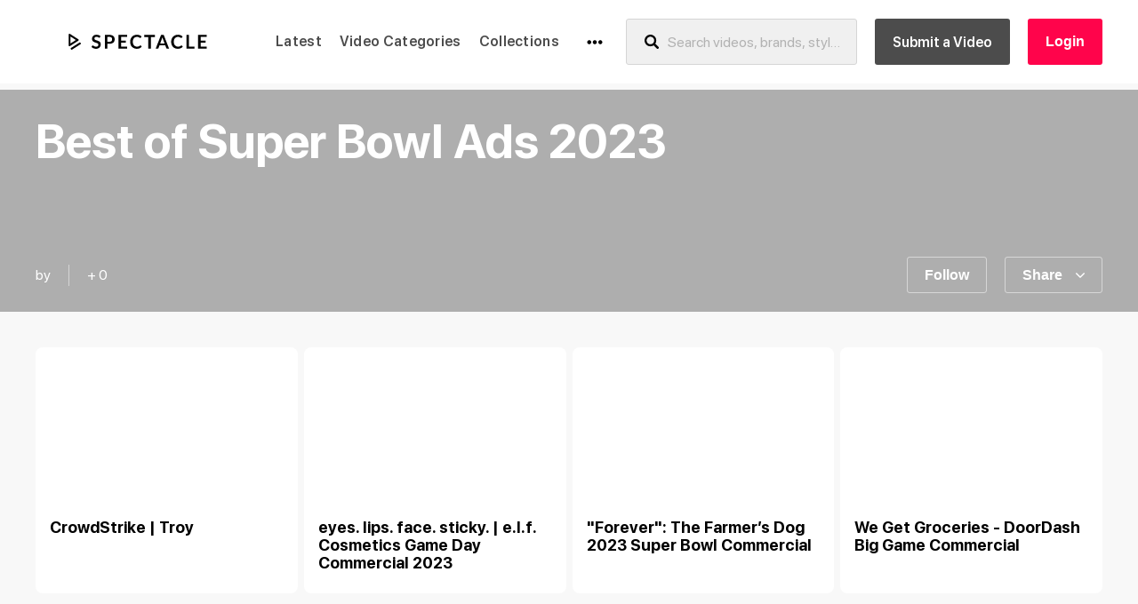

--- FILE ---
content_type: text/html; charset=utf-8
request_url: https://spectacle.is/collection/best-of-super-bowl-ads-2023
body_size: 23957
content:
<!doctype html>
<html data-n-head-ssr data-n-head="">
  <head>
    <title data-n-head="true">Spectacle - The Best Video Marketing Inspiration</title><meta data-n-head="true" data-hid="description" name="description" content="Discover and get inspired by the very best product &amp; marketing videos, everyday."/><meta data-n-head="true" charset="utf-8"/><meta data-n-head="true" name="viewport" content="width=device-width, initial-scale=1"/><meta data-n-head="true" name="theme-color" content="#ffffff"/><meta data-n-head="true" name="msapplication-TileColor" content="#da532c"/><meta data-n-head="true" property="og:url" content="/collection/best-of-super-bowl-ads-2023"/><meta data-n-head="true" property="og:title" content="Best of Super Bowl Ads 2023"/><meta data-n-head="true" property="og:description" content=""/><meta data-n-head="true" property="og:image" content="https://backend.spectacle.is/wp-content/uploads/2023/02/crowdstrike-troy.jpg"/><link data-n-head="true" rel="apple-touch-icon" sizes="180x180" href="/favicon/apple-touch-icon.png"/><link data-n-head="true" rel="icon" type="image/png" sizes="32x32" href="/favicon/favicon-32x32.png"/><link data-n-head="true" rel="icon" type="image/png" sizes="16x16" href="/favicon/favicon-16x16.png"/><link data-n-head="true" rel="manifest" href="/favicon/site.webmanifest"/><link data-n-head="true" rel="mask-icon" href="/favicon/safari-pinned-tab.svg" color="#5bbad5"/><script data-n-head="true" src="//www.instagram.com/embed.js" async="true" defer="true"></script><script data-n-head="true" src="//apis.google.com/js/platform.js" async="true" defer="true"></script><script data-n-head="true" src="//www.googletagmanager.com/gtm.js?id=GTM-T8ZMWLW&amp;l=dataLayer" async="true"></script><link rel="preload" href="/_nuxt/468206e5045d38272342.js" as="script"><link rel="preload" href="/_nuxt/6c79b0a22340ab398dca.js" as="script"><link rel="preload" href="/_nuxt/2466b9b5a01c75c890d5.js" as="script"><link rel="preload" href="/_nuxt/67c8b25e118979a2cb94.js" as="script"><link rel="preload" href="/_nuxt/e0b37b73fbbeb7743242.js" as="script"><link rel="preload" href="/_nuxt/e073c374909de5e8eda4.js" as="script"><style data-vue-ssr-id="2ae0fe4f:0 fd547dac:0 e1d44d8c:0 3b9c45c8:0 35db6d9c:0 7d20b4b0:0 e74be93c:0 81959094:0 4739a99f:0 30b3df88:0 195f1e27:0 b79b93f0:0 5785e378:0 29990c94:0 40a57def:0 9210f61a:0 ac27d7f0:0 9dd036be:0 adcef2ae:0 733d9bca:0 edd8fb94:0 28eeb8d4:0 c0366d18:0 a735cf7e:0 440afe76:0 5564aff6:0 ba640886:0">html{box-sizing:border-box}:after,:before{box-sizing:inherit}a,abbr,acronym,address,applet,article,aside,audio,b,big,blockquote,body,canvas,caption,center,cite,code,dd,del,details,dfn,div,dl,dt,em,embed,fieldset,figcaption,figure,footer,form,h1,h2,h3,h4,h5,h6,header,hgroup,html,i,iframe,img,ins,kbd,label,legend,li,mark,menu,nav,object,ol,output,p,pre,q,ruby,s,samp,section,small,span,strike,strong,sub,summary,sup,table,tbody,td,tfoot,th,thead,time,tr,tt,u,ul,var,video{padding:0;border:0;margin:0;font-size:100%;font:inherit;vertical-align:baseline}article,aside,details,figcaption,figure,footer,header,hgroup,menu,nav,section{display:block}body{line-height:1}ol,ul{list-style:none}blockquote,q{quotes:none}blockquote:after,blockquote:before,q:after,q:before{content:"";content:none}table{border-collapse:collapse;border-spacing:0}button,input,option,select,textarea{padding:0;background-color:transparent;border:none;margin:0;-webkit-appearance:none;-moz-appearance:none;appearance:none}button:active,button:focus,input:active,input:focus,option:active,option:focus,select:active,select:focus,textarea:active,textarea:focus{outline:none}a{color:inherit;font-family:inherit}a,a:active,a:focus,a:hover{text-decoration:none}img{max-width:100%}@media (max-width:ltTablet){.hidden_ltTablet{display:none}}@media (max-width:999px){.hidden_ltTablet{display:none}}@media (max-width:ltMobile){.hidden_ltMobile{display:none}}@media (max-width:599px){.hidden_ltMobile{display:none}}@font-face{font-family:SF Pro Display;src:url(/fonts/SFProDisplay-Thin.woff2) format("woff2"),url(/fonts/SFProDisplay-Thin.woff) format("woff");font-weight:100;font-style:normal}@font-face{font-family:SF Pro Display;src:url(/fonts/SFProDisplay-ThinItalic.woff2) format("woff2"),url(/fonts/SFProDisplay-ThinItalic.woff) format("woff");font-weight:100;font-style:italic}@font-face{font-family:SF Pro Display;src:url(/fonts/SFProDisplay-Medium.woff2) format("woff2"),url(/fonts/SFProDisplay-Medium.woff) format("woff");font-weight:500;font-style:normal}@font-face{font-family:SF Pro Display;src:url(/fonts/SFProDisplay-Heavy.woff2) format("woff2"),url(/fonts/SFProDisplay-Heavy.woff) format("woff");font-weight:900;font-style:normal}@font-face{font-family:SF Pro Display;src:url(/fonts/SFProDisplay-BlackItalic.woff2) format("woff2"),url(/fonts/SFProDisplay-BlackItalic.woff) format("woff");font-weight:900;font-style:italic}@font-face{font-family:SF Pro Display;src:url(/fonts/SFProDisplay-Regular.woff2) format("woff2"),url(/fonts/SFProDisplay-Regular.woff) format("woff");font-weight:400;font-style:normal}@font-face{font-family:SF Pro Display;src:url(/fonts/SFProDisplay-Light.woff2) format("woff2"),url(/fonts/SFProDisplay-Light.woff) format("woff");font-weight:200;font-style:normal}@font-face{font-family:SF Pro Display;src:url(/fonts/SFProDisplay-SemiboldItalic.woff2) format("woff2"),url(/fonts/SFProDisplay-SemiboldItalic.woff) format("woff");font-weight:600;font-style:italic}@font-face{font-family:SF Pro Display;src:url(/fonts/SFProDisplay-LightItalic.woff2) format("woff2"),url(/fonts/SFProDisplay-LightItalic.woff) format("woff");font-weight:200;font-style:italic}@font-face{font-family:SF Pro Display;src:url(/fonts/SFProDisplay-BoldItalic.woff2) format("woff2"),url(/fonts/SFProDisplay-BoldItalic.woff) format("woff");font-weight:700;font-style:italic}@font-face{font-family:SF Pro Display;src:url(/fonts/SFProDisplay-UltralightItalic.woff2) format("woff2"),url(/fonts/SFProDisplay-UltralightItalic.woff) format("woff");font-weight:200;font-style:italic}@font-face{font-family:SF Pro Display;src:url(/fonts/SFProDisplay-RegularItalic.woff2) format("woff2"),url(/fonts/SFProDisplay-RegularItalic.woff) format("woff");font-weight:400;font-style:italic}@font-face{font-family:SF Pro Display;src:url(/fonts/SFProDisplay-Bold.woff2) format("woff2"),url(/fonts/SFProDisplay-Bold.woff) format("woff");font-weight:700;font-style:normal}@font-face{font-family:SF Pro Display;src:url(/fonts/SFProDisplay-Ultralight.woff2) format("woff2"),url(/fonts/SFProDisplay-Ultralight.woff) format("woff");font-weight:200;font-style:normal}@font-face{font-family:SF Pro Display;src:url(/fonts/SFProDisplay-HeavyItalic.woff2) format("woff2"),url(/fonts/SFProDisplay-HeavyItalic.woff) format("woff");font-weight:900;font-style:italic}@font-face{font-family:SF Pro Display;src:url(/fonts/SFProDisplay-Semibold.woff2) format("woff2"),url(/fonts/SFProDisplay-Semibold.woff) format("woff");font-weight:600;font-style:normal}@font-face{font-family:SF Pro Display;src:url(/fonts/SFProDisplay-MediumItalic.woff2) format("woff2"),url(/fonts/SFProDisplay-MediumItalic.woff) format("woff");font-weight:500;font-style:italic}@font-face{font-family:SF Pro Display;src:url(/fonts/SFProDisplay-Black.woff2) format("woff2"),url(/fonts/SFProDisplay-Black.woff) format("woff");font-weight:900;font-style:normal}html{cursor:pointer}body{background-color:#f8f8f8;color:#333;font-family:SF Pro Display,Arial,sans-serif;font-size:16px;font-weight:400;cursor:auto;line-height:1.5;-webkit-font-smoothing:antialiased;-moz-osx-font-smoothing:grayscale}body ::-moz-selection{background-color:rgba(0,0,0,.85);color:#fff}body ::selection{background-color:rgba(0,0,0,.85);color:#fff}h1,h2,h3,h4,h5,h6{color:#000}main{min-height:100vh;margin-top:100px;margin-bottom:50px}@media (max-width:ltTablet){main{margin-top:107px}}@media (max-width:999px){main{margin-top:107px}}.container{position:relative;width:100%;max-width:2560px;padding:1px 40px;margin-left:auto;margin-right:auto}@media (max-width:ltMobile){.container{padding-right:15px;padding-left:15px}}@media (max-width:599px){.container{padding-right:15px;padding-left:15px}}.container.-large{max-width:1455px}a,button{cursor:pointer}.buttonTouchArea{position:relative}.buttonTouchArea:before{content:"";position:absolute;top:50%;left:50%;width:45px;height:45px;-webkit-transform:translate(-50%,-50%);transform:translate(-50%,-50%);min-width:100%;min-height:100%}pre{padding:5px;border:1px solid purple;margin:10px;overflow:auto;-moz-tab-size:2;-o-tab-size:2;tab-size:2;font:400 16px/20px PT Mono,monospace}hr{width:100%;border:none;border-top:1px solid #f0f0f0}*,:after,:before{margin:0;box-sizing:border-box}*,:active,:focus{-webkit-tap-highlight-color:rgba(185,40,40,0);-webkit-tap-highlight-color:transparent}::selection{background:#ff044b!important;color:#fff!important}::-moz-selection{background:#ff044b!important;color:#fff!important}input,textarea{color:currentColor;font:inherit}input::-webkit-input-placeholder,textarea::-webkit-input-placeholder{color:#b2b2b2}input::-moz-placeholder,textarea::-moz-placeholder{color:#b2b2b2}input:-ms-input-placeholder,textarea:-ms-input-placeholder{color:#b2b2b2}input:-moz-placeholder,textarea:-moz-placeholder{color:#b2b2b2}input[type=search]::-webkit-search-cancel-button{display:none}input[type=search]::-ms-clear{display:none}.page-enter-active,.page-leave-active{transition:opacity .3s}.page-enter,.page-leave-active{opacity:0}.slideIn-enter-active,.slideIn-leave-active{transition:-webkit-transform .15s ease-out;transition:transform .15s ease-out;transition:transform .15s ease-out,-webkit-transform .15s ease-out}.slideIn-enter,.slideIn-leave-to{-webkit-transform:translate3d(100%,0,0);transform:translate3d(100%,0,0)}.TransitionOpacity-enter-active,.TransitionOpacity-leave-active{transition:opacity .15s}.TransitionOpacity-enter,.TransitionOpacity-leave-to{opacity:0}.tooltip{z-index:10000;display:block!important}.tooltip .tooltip-inner{max-width:300px;padding:10px 20px;background:rgba(0,0,0,.8);border-radius:5px;color:#949494;font-size:16px;line-height:1.3em}.tooltip .tooltip-inner strong{color:#fff}.tooltip .tooltip-inner br+br{content:" ";display:block;margin-top:10px;line-height:0}.tooltip .tooltip-arrow{position:absolute;z-index:1;width:0;height:0;margin:5px;border-style:solid;border-color:rgba(0,0,0,.8)}.tooltip[x-placement^=top]{margin-bottom:5px}.tooltip[x-placement^=top] .tooltip-arrow{bottom:-5px;left:calc(50% - 5px);margin-top:0;margin-bottom:0;border-width:5px 5px 0;border-left-color:transparent!important;border-right-color:transparent!important;border-bottom-color:transparent!important}.tooltip[x-placement^=bottom]{margin-top:5px}.tooltip[x-placement^=bottom] .tooltip-arrow{top:-5px;left:calc(50% - 5px);margin-top:0;margin-bottom:0;border-width:0 5px 5px;border-left-color:transparent!important;border-right-color:transparent!important;border-top-color:transparent!important}.tooltip[x-placement^=right]{margin-left:5px}.tooltip[x-placement^=right] .tooltip-arrow{top:calc(50% - 5px);left:-5px;margin-left:0;margin-right:0;border-width:5px 5px 5px 0;border-left-color:transparent!important;border-top-color:transparent!important;border-bottom-color:transparent!important}.tooltip[x-placement^=left]{margin-right:5px}.tooltip[x-placement^=left] .tooltip-arrow{top:calc(50% - 5px);right:-5px;margin-left:0;margin-right:0;border-width:5px 0 5px 5px;border-top-color:transparent!important;border-right-color:transparent!important;border-bottom-color:transparent!important}.tooltip.popover .popover-inner{padding:24px;background:#f9f9f9;border-radius:5px;color:#000;box-shadow:0 5px 30px rgba(0,0,0,.1)}.tooltip.popover .popover-arrow{border-color:#f9f9f9}.tooltip[aria-hidden=true]{opacity:0;transition:opacity .15s,visibility .15s;visibility:hidden}.tooltip[aria-hidden=false]{opacity:1;transition:opacity .15s;visibility:visible}.toasted-container{min-width:40%;max-width:calc(100% - 80px)!important}@media (max-width:ltTablet){.toasted-container{max-width:calc(100% - 30px)!important}}@media (max-width:999px){.toasted-container{max-width:calc(100% - 30px)!important}}.toasted{padding:10px 20px!important;color:#fff!important;font-size:16px!important;font-weight:400!important;line-height:19px!important;box-shadow:none!important}.toasted .action{position:absolute!important;top:50%!important;right:0!important;margin:0!important;color:#fff!important;font-size:17px!important;-webkit-transform:translateY(-50%)!important;transform:translateY(-50%)!important;text-decoration:none!important}.toasted.toasted-primary.error{background:#ff044b!important}
.nuxt-progress{position:fixed;top:0;left:0;right:0;height:2px;width:0;opacity:1;transition:width .1s,opacity .4s;background-color:#ff044b;z-index:999999}.nuxt-progress.nuxt-progress-notransition{transition:none}.nuxt-progress-failed{background-color:red}
@media (max-width:ltTablet){.hidden_ltTablet{display:none}}@media (max-width:999px){.hidden_ltTablet{display:none}}@media (max-width:ltMobile){.hidden_ltMobile{display:none}}@media (max-width:599px){.hidden_ltMobile{display:none}}.Header{position:fixed;top:0;left:0;z-index:1000;width:100%;padding-top:20px;padding-bottom:20px;background-color:#fff;opacity:0;transition:opacity .15s}@media (max-width:ltTablet){.Header{padding-top:15px;padding-bottom:8px}}@media (max-width:999px){.Header{padding-top:15px;padding-bottom:8px}}.Header .container{display:flex;align-items:center}@media (max-width:ltTablet){.Header .container{flex-direction:column}}@media (max-width:999px){.Header .container{flex-direction:column}}.Header .Header_hamburgerAndMenu{z-index:1200;display:none}@media (max-width:ltTablet){.Header .Header_hamburgerAndMenu{position:absolute;top:-11px;left:0;display:inline;display:initial}}@media (max-width:999px){.Header .Header_hamburgerAndMenu{position:absolute;top:-11px;left:0;display:inline;display:initial}}.Header .Header_hamburgerAndMenu.-opened,.Header .Header_hamburgerAndMenu.-opened .Header_hamburger{z-index:1210}.Header_hamburger{position:relative;z-index:1200}.Header_logo{display:block;margin-right:30px}@media (max-width:ltTablet){.Header_logo{margin-bottom:20px;margin-right:0}}@media (max-width:999px){.Header_logo{margin-bottom:20px;margin-right:0}}.Header_logo svg{display:block;width:230px;height:18px}.Header .Header_searchbar{width:100%;height:52px;margin-left:15px;margin-right:20px}@media (max-width:gteTablet){.Header .Header_searchbar{width:425px}}@media (min-width:1000px){.Header .Header_searchbar{width:425px}}@media (max-width:ltTablet){.Header .Header_searchbar{margin-left:0;margin-right:0}}@media (max-width:999px){.Header .Header_searchbar{margin-left:0;margin-right:0}}@media (max-width:ltTablet){.Header_button{display:none}}@media (max-width:999px){.Header_button{display:none}}.Header_button.-submit{height:52px;margin-left:auto}.Header_button+.Header_button{height:52px;margin-left:20px}.Header .Header_profileBtn{margin-left:20px}@media (max-width:ltTablet){.Header .Header_profileBtn{position:absolute;top:-3px;right:15px}}@media (max-width:999px){.Header .Header_profileBtn{position:absolute;top:-3px;right:15px}}@media (max-width:ltTablet){.Header .Header_profileBtn .ProfileThumbnail{width:25px;height:25px}}@media (max-width:999px){.Header .Header_profileBtn .ProfileThumbnail{width:25px;height:25px}}.Header.-visible{opacity:1!important}
@media (max-width:ltTablet){.hidden_ltTablet{display:none}}@media (max-width:999px){.hidden_ltTablet{display:none}}@media (max-width:ltMobile){.hidden_ltMobile{display:none}}@media (max-width:599px){.hidden_ltMobile{display:none}}.BaseHamburger{padding:15px;cursor:pointer}.BaseHamburger_wrapper{position:relative;width:12px}.BaseHamburger_wrapper div{width:100%;height:2px;background-color:#000;border-radius:2px;transition:-webkit-transform .3s ease-in-out;transition:transform .3s ease-in-out;transition:transform .3s ease-in-out,-webkit-transform .3s ease-in-out}.BaseHamburger_wrapper div:nth-child(2),.BaseHamburger_wrapper div:nth-child(3){margin-top:3px}.BaseHamburger_wrapper div:first-child{transition:-webkit-transform .2s ease-in-out .1;transition:transform .2s ease-in-out .1;transition:transform .2s ease-in-out .1,-webkit-transform .2s ease-in-out .1;-webkit-transform-origin:right;transform-origin:right}.BaseHamburger_wrapper div:nth-child(2){transition:-webkit-transform .25s ease-in-out;transition:transform .25s ease-in-out;transition:transform .25s ease-in-out,-webkit-transform .25s ease-in-out;-webkit-transform-origin:right;transform-origin:right}.BaseHamburger_wrapper div:nth-child(3){transition:-webkit-transform .2s ease-in-out;transition:transform .2s ease-in-out;transition:transform .2s ease-in-out,-webkit-transform .2s ease-in-out;-webkit-transform-origin:left;transform-origin:left}.BaseHamburger_wrapper div:nth-child(4){position:absolute;bottom:5px;transition:-webkit-transform .1s ease-in-out;transition:transform .1s ease-in-out;transition:transform .1s ease-in-out,-webkit-transform .1s ease-in-out;-webkit-transform-origin:left;transform-origin:left}.BaseHamburger.-opened .BaseHamburger_wrapper div:first-child{-webkit-transform:rotate(28deg);transform:rotate(28deg)}.BaseHamburger.-opened .BaseHamburger_wrapper div:nth-child(2){-webkit-transform:rotate(-30deg) translate3d(2px,-5px,0);transform:rotate(-30deg) translate3d(2px,-5px,0)}.BaseHamburger.-opened .BaseHamburger_wrapper div:nth-child(3){-webkit-transform:rotate(-30deg) translate3d(3px,1px,0);transform:rotate(-30deg) translate3d(3px,1px,0)}.BaseHamburger.-opened .BaseHamburger_wrapper div:nth-child(4){-webkit-transform:rotate(-90deg) translate3d(-1px,2px,0);transform:rotate(-90deg) translate3d(-1px,2px,0)}
@media (max-width:ltTablet){.hidden_ltTablet{display:none}}@media (max-width:999px){.hidden_ltTablet{display:none}}@media (max-width:ltMobile){.hidden_ltMobile{display:none}}@media (max-width:599px){.hidden_ltMobile{display:none}}.BaseLink.-underline{text-decoration:underline}@media (max-width:hover){.BaseLink.-underline:hover{text-decoration:none}}@media (min-width:600px){.BaseLink.-underline:hover{text-decoration:none}}
@media (max-width:ltTablet){.hidden_ltTablet{display:none}}@media (max-width:999px){.hidden_ltTablet{display:none}}@media (max-width:ltMobile){.hidden_ltMobile{display:none}}@media (max-width:599px){.hidden_ltMobile{display:none}}.Icon-social-facebook{color:#3b5998}.Icon-social-twitter{color:#1dcaff}.Icon-social-google-plus{color:#f34a38}
@media (max-width:ltTablet){.hidden_ltTablet{display:none}}@media (max-width:999px){.hidden_ltTablet{display:none}}@media (max-width:ltMobile){.hidden_ltMobile{display:none}}@media (max-width:599px){.hidden_ltMobile{display:none}}.HeaderNavigation{display:flex;align-items:center}.HeaderNavigation_list{display:flex}.HeaderNavigation_list li:last-of-type a{margin-right:20px}.HeaderNavigation_list li a{position:relative;display:block;padding:10px 0;margin:0 10px;color:#4c4c4c;font-size:16px;font-weight:600;transition:color .15s;white-space:nowrap;letter-spacing:.3px}.HeaderNavigation_list li a:before{content:"";position:absolute;bottom:6px;left:0;width:100%;height:2px;background-color:#ff044b;opacity:0;-webkit-transform:translate3d(0,-5px,0) scale3d(1,0,0);transform:translate3d(0,-5px,0) scale3d(1,0,0);transition:opacity .15s,-webkit-transform .15s;transition:transform .15s,opacity .15s;transition:transform .15s,opacity .15s,-webkit-transform .15s}@media (max-width:hover){.HeaderNavigation_list li a:hover{color:#ff044b}.HeaderNavigation_list li a:hover:before{opacity:1;-webkit-transform:none;transform:none}}@media (min-width:600px){.HeaderNavigation_list li a:hover{color:#ff044b}.HeaderNavigation_list li a:hover:before{opacity:1;-webkit-transform:none;transform:none}}.HeaderNavigation_list li a.-active{color:#ff044b}.HeaderNavigation_list li a.-active:before{opacity:1;-webkit-transform:none;transform:none}.HeaderNavigation_extraNav{position:relative;display:flex}.HeaderNavigation_extraNav .extraNav_trigger{width:40px;height:37px;padding:10px;color:#000;cursor:pointer;transition:color .15s}.HeaderNavigation_extraNav .extraNav_trigger:hover{color:#ff044b}.HeaderNavigation_extraNav .PeakedMenu{top:50px}.HeaderNavigation_extraNav .PeakedMenu a,.HeaderNavigation_extraNav .PeakedMenu button{padding:2px 0;font-size:14px;font-weight:600;transition:color .15s;white-space:nowrap}@media (max-width:hover){.HeaderNavigation_extraNav .PeakedMenu a:hover,.HeaderNavigation_extraNav .PeakedMenu button:hover{color:#ff044b}}@media (min-width:600px){.HeaderNavigation_extraNav .PeakedMenu a:hover,.HeaderNavigation_extraNav .PeakedMenu button:hover{color:#ff044b}}
@media (max-width:ltTablet){.hidden_ltTablet{display:none}}@media (max-width:999px){.hidden_ltTablet{display:none}}@media (max-width:ltMobile){.hidden_ltMobile{display:none}}@media (max-width:599px){.hidden_ltMobile{display:none}}.PeakedMenu{top:100%;display:flex;flex-direction:column;align-items:flex-start;padding:10px 20px;border:1px solid #d5d5d5;border-radius:3px;margin-bottom:20px}.PeakedMenu,.PeakedMenu:before{position:absolute;left:0;z-index:1}.PeakedMenu:before{content:"";top:0;right:0;bottom:0;background-color:#fff;border-radius:3px}.PeakedMenu>*{position:relative;z-index:2}.PeakedMenu_peak{position:absolute;top:-7px;left:0;z-index:0;width:15px;height:15px;background-color:#fff;border-top:1px solid #d5d5d5;border-left:1px solid #d5d5d5;-webkit-transform:rotate(45deg);transform:rotate(45deg)}.PeakedMenu.-center{left:50%;-webkit-transform:translateX(-50%);transform:translateX(-50%)}.PeakedMenu.-center .PeakedMenu_peak{left:calc(50% - 6px);-webkit-transform:rotate(45deg);transform:rotate(45deg)}.PeakedMenu.-right{right:0;left:auto}.PeakedMenu.-right .PeakedMenu_peak{right:4px;left:auto}
@media (max-width:ltTablet){.hidden_ltTablet{display:none}}@media (max-width:999px){.hidden_ltTablet{display:none}}@media (max-width:ltMobile){.hidden_ltMobile{display:none}}@media (max-width:599px){.hidden_ltMobile{display:none}}.SearchbarMain{position:relative;height:40px}.SearchbarMain_content{display:flex;align-items:center;height:100%;background-color:#f0f0f0;border:1px solid #d5d5d5;border-radius:3px;color:#000;transition:background-color .18s,border-color .18s}@media (max-width:ltTablet){.SearchbarMain_content{background-color:#fff}}@media (max-width:999px){.SearchbarMain_content{background-color:#fff}}.SearchbarMain_loupe-ico{display:flex;align-items:center;padding:10px 10px 10px 20px;cursor:pointer}.SearchbarMain_loupe-ico svg{width:16px;height:16px;fill:#777}@media (max-width:ltTablet){.SearchbarMain_loupe-ico svg{fill:#b2b2b2}}@media (max-width:999px){.SearchbarMain_loupe-ico svg{fill:#b2b2b2}}.SearchbarMain .BaseInputArea{border:none;margin-bottom:0;color:#777}@media (max-width:ltTablet){.SearchbarMain .BaseInputArea{color:#b2b2b2}}@media (max-width:999px){.SearchbarMain .BaseInputArea{color:#b2b2b2}}.SearchbarMain .BaseInputArea label{left:0}.SearchbarMain .BaseInputArea input{text-overflow:ellipsis;padding-left:0}.SearchbarMain_button{min-width:90px;height:100%;overflow:hidden}@media (max-width:gteMobile){.SearchbarMain_button{display:none}}@media (min-width:600px){.SearchbarMain_button{display:none}}.SearchbarMain_button>button,.SearchbarMain_button>div{height:100%}.SearchbarMain.-filled .SearchbarMain_content,.SearchbarMain[focus-within] .SearchbarMain_content{border-color:#ff044b;background-color:#fff}.SearchbarMain.-filled .SearchbarMain_content,.SearchbarMain:focus-within .SearchbarMain_content{border-color:#ff044b;background-color:#fff}
@media (max-width:ltTablet){.hidden_ltTablet{display:none}}@media (max-width:999px){.hidden_ltTablet{display:none}}@media (max-width:ltMobile){.hidden_ltMobile{display:none}}@media (max-width:599px){.hidden_ltMobile{display:none}}.BaseInputArea{position:relative;width:100%;border:1px solid #d5d5d5;border-radius:2px;margin-bottom:20px;color:#b2b2b2;font-size:16px;font-weight:400;white-space:nowrap;line-height:1.19}.BaseInputArea input{height:40px}.BaseInputArea input,.BaseInputArea textarea{width:100%;padding:10px 15px}@media (max-width:ltMobile){.BaseInputArea input,.BaseInputArea textarea{font-size:16px}}@media (max-width:599px){.BaseInputArea input,.BaseInputArea textarea{font-size:16px}}.BaseInputArea input[disabled],.BaseInputArea textarea[disabled]{background:#d5d5d5}.BaseInputArea textarea{min-width:100%;max-width:100%;min-height:120px}.BaseInputArea_error{position:absolute;right:0;bottom:-20px;color:#ff044b;font-size:13px;opacity:0;transition:opacity .15s}.BaseInputArea.-hidden{display:none}.BaseInputArea.-error{border-color:#ff044b}.BaseInputArea.-error .BaseInputArea_error{opacity:1}.BaseInputArea.-loading{background-color:#f0f0f0;pointer-events:none}.BaseInputArea.-loading input,.BaseInputArea.-loading textarea{color:#b2b2b2}
@media (max-width:ltTablet){.hidden_ltTablet{display:none}}@media (max-width:999px){.hidden_ltTablet{display:none}}@media (max-width:ltMobile){.hidden_ltMobile{display:none}}@media (max-width:599px){.hidden_ltMobile{display:none}}.AutocompleteMain{position:absolute;top:calc(100% + 1px);left:-1px;width:calc(100% + 2px)}@media (max-width:ltMobile){.AutocompleteMain{left:-15px;width:calc(100% + 30px)}}@media (max-width:599px){.AutocompleteMain{left:-15px;width:calc(100% + 30px)}}.AutocompleteMain .BaseCollapse{border:1px solid #d5d5d5;border-top:none;border-bottom-radius:3px}@media (max-width:ltMobile){.AutocompleteMain .BaseCollapse{border:none}}@media (max-width:599px){.AutocompleteMain .BaseCollapse{border:none}}.AutocompleteMain_list{position:relative;width:calc(100% + 40px);max-height:200px;padding:0 45px 0 30px;background:#fff;color:#000;overflow-x:hidden;overflow-y:scroll;-webkit-overflow-scrolling:touch}@media (max-width:ltMobile){.AutocompleteMain_list{max-height:calc(100vh - 97px);padding:0 55px 100vh 15px}}@media (max-width:599px){.AutocompleteMain_list{max-height:calc(100vh - 97px);padding:0 55px 100vh 15px}}.AutocompleteMain_list:not(:hover) .list_item.-selected{color:#ff044b}.AutocompleteMain_list .list_item{padding:10px;cursor:pointer}@media (max-width:ltMobile){.AutocompleteMain_list .list_item{padding-right:0;padding-left:0}}@media (max-width:599px){.AutocompleteMain_list .list_item{padding-right:0;padding-left:0}}.AutocompleteMain_list .list_item .-mL{font-weight:600}.AutocompleteMain_list .list_item:not(:first-child){border-top:1px solid #d5d5d5}@media (max-width:hover){.AutocompleteMain_list .list_item:hover{color:#ff044b}}@media (min-width:600px){.AutocompleteMain_list .list_item:hover{color:#ff044b}}
@media (max-width:ltTablet){.hidden_ltTablet{display:none}}@media (max-width:999px){.hidden_ltTablet{display:none}}@media (max-width:ltMobile){.hidden_ltMobile{display:none}}@media (max-width:599px){.hidden_ltMobile{display:none}}.ButtonPrimary{justify-content:center;height:41px;padding:0 20px;background:#fff;color:#fff;-webkit-user-select:none;-moz-user-select:none;-ms-user-select:none;user-select:none;cursor:pointer}.ButtonPrimary,.ButtonPrimary>span{position:relative;display:flex;align-items:center}.ButtonPrimary>span{z-index:2;font-size:16px;font-weight:600;white-space:nowrap;line-height:normal}.ButtonPrimary svg{width:10px;height:10px}.ButtonPrimary span+svg,.ButtonPrimary svg+span{margin-left:15px}.ButtonPrimary:after,.ButtonPrimary:before{content:"";position:absolute;top:0;left:0;z-index:1;width:100%;height:100%;border-radius:3px;pointer-events:none}.ButtonPrimary:before{background-color:#ff044b;transition:opacity .3s,-webkit-transform .3s;transition:opacity .3s,transform .3s;transition:opacity .3s,transform .3s,-webkit-transform .3s}.ButtonPrimary:after{border:1px solid #ff044b;opacity:0}.ButtonPrimary .BaseSpinner{position:absolute;top:50%;left:50%;z-index:4}@media (max-width:hover){.ButtonPrimary.-themeHovered:not(.-disabled) span,.ButtonPrimary:hover:not(.-disabled) span{color:#ff044b}.ButtonPrimary.-themeHovered:not(.-disabled):before,.ButtonPrimary:hover:not(.-disabled):before{opacity:0;-webkit-transform:scale(.5);transform:scale(.5)}.ButtonPrimary.-themeHovered:not(.-disabled):after,.ButtonPrimary:hover:not(.-disabled):after{opacity:1}}@media (min-width:600px){.ButtonPrimary.-themeHovered:not(.-disabled) span,.ButtonPrimary:hover:not(.-disabled) span{color:#ff044b}.ButtonPrimary.-themeHovered:not(.-disabled):before,.ButtonPrimary:hover:not(.-disabled):before{opacity:0;-webkit-transform:scale(.5);transform:scale(.5)}.ButtonPrimary.-themeHovered:not(.-disabled):after,.ButtonPrimary:hover:not(.-disabled):after{opacity:1}}.ButtonPrimary.-themeGray:before{background-color:#4c4c4c}.ButtonPrimary.-themeGray:after{border:1px solid #4c4c4c}@media (max-width:hover){.ButtonPrimary.-themeGray.-themeHovered:not(.-disabled) span,.ButtonPrimary.-themeGray:hover:not(.-disabled) span{color:#4c4c4c}}@media (min-width:600px){.ButtonPrimary.-themeGray.-themeHovered:not(.-disabled) span,.ButtonPrimary.-themeGray:hover:not(.-disabled) span{color:#4c4c4c}}.ButtonPrimary.-themeOutline{background:none;color:#000}.ButtonPrimary.-themeOutline:before{display:none}.ButtonPrimary.-themeOutline:after{border:1px solid #777;opacity:.5;transition:opacity .3s}.ButtonPrimary.-themeOutline.-themeInverted{color:#fff}.ButtonPrimary.-themeOutline.-themeInverted:after{border:1px solid #fff;opacity:.5}@media (max-width:hover){.ButtonPrimary.-themeOutline.-themeHovered:not(.-disabled) span,.ButtonPrimary.-themeOutline:hover:not(.-disabled) span{color:currentColor}.ButtonPrimary.-themeOutline.-themeHovered:not(.-disabled):after,.ButtonPrimary.-themeOutline:hover:not(.-disabled):after{opacity:1}}@media (min-width:600px){.ButtonPrimary.-themeOutline.-themeHovered:not(.-disabled) span,.ButtonPrimary.-themeOutline:hover:not(.-disabled) span{color:currentColor}.ButtonPrimary.-themeOutline.-themeHovered:not(.-disabled):after,.ButtonPrimary.-themeOutline:hover:not(.-disabled):after{opacity:1}}.ButtonPrimary.-themeFullW{width:100%}.ButtonPrimary.-disabled{opacity:.5;cursor:not-allowed}.ButtonPrimary.-loading{pointer-events:none}.ButtonPrimary.-loading>span{opacity:0}.ButtonPrimary.-loading:before{opacity:1;-webkit-transform:none;transform:none}

@media (max-width:ltTablet){.hidden_ltTablet{display:none}}@media (max-width:999px){.hidden_ltTablet{display:none}}@media (max-width:ltMobile){.hidden_ltMobile{display:none}}@media (max-width:599px){.hidden_ltMobile{display:none}}.PageCollectionView .GridCollections{margin-top:20px}
@media (max-width:ltTablet){.hidden_ltTablet{display:none}}@media (max-width:999px){.hidden_ltTablet{display:none}}@media (max-width:ltMobile){.hidden_ltMobile{display:none}}@media (max-width:599px){.hidden_ltMobile{display:none}}@media (max-width:ltMobile){.CollectionHeroView .CollectionHeroViewControls{margin-top:30px}}@media (max-width:599px){.CollectionHeroView .CollectionHeroViewControls{margin-top:30px}}
@media (max-width:ltTablet){.hidden_ltTablet{display:none}}@media (max-width:999px){.hidden_ltTablet{display:none}}@media (max-width:ltMobile){.hidden_ltMobile{display:none}}@media (max-width:599px){.hidden_ltMobile{display:none}}.CollectionHeroContainer{position:relative;display:flex;min-height:250px;padding-top:25px;padding-bottom:20px;margin-left:-40px;margin-right:-40px;color:#fff;z-index:20}@media (max-width:ltMobile){.CollectionHeroContainer{min-height:400px;margin-left:-15px;margin-right:-15px}}@media (max-width:599px){.CollectionHeroContainer{min-height:400px;margin-left:-15px;margin-right:-15px}}.CollectionHeroContainer:before{content:"";position:absolute;top:0;right:0;bottom:0;left:0;z-index:1;background-color:#000;opacity:.3}.CollectionHeroContainer>.container{position:relative;z-index:2;display:flex;flex-direction:column;flex:1}.CollectionHeroContainer .CollectionHeroContainer_background{position:absolute;top:0;right:0;bottom:0;left:0}.CollectionHeroContainer .CollectionHeroContainer_background img{-webkit-filter:blur(3px);filter:blur(3px)}.CollectionHeroContainer_actions{display:flex;justify-content:space-between;margin-top:auto}@media (max-width:800px){.CollectionHeroContainer_actions{display:block}}.CollectionHeroContainer_actions>div{display:flex;margin-top:35px}@media (max-width:800px){.CollectionHeroContainer_actions>div{margin-top:15px}}@media (max-width:800px){.CollectionHeroContainer_actions .actions_left .ButtonPrimary{margin-left:auto}}@media (max-width:800px){.CollectionHeroContainer_actions .actions_right{justify-content:flex-end}}@media (max-width:ltMobile){.CollectionHeroContainer_actions .actions_right{display:flex;flex-direction:column;align-items:flex-end}}@media (max-width:599px){.CollectionHeroContainer_actions .actions_right{display:flex;flex-direction:column;align-items:flex-end}}.CollectionHeroContainer_actions .actions_right>*{margin-left:20px}@media (max-width:ltMobile){.CollectionHeroContainer_actions .actions_right>:not(:first-child){margin-top:15px;margin-left:0}}@media (max-width:599px){.CollectionHeroContainer_actions .actions_right>:not(:first-child){margin-top:15px;margin-left:0}}
@media (max-width:ltTablet){.hidden_ltTablet{display:none}}@media (max-width:999px){.hidden_ltTablet{display:none}}@media (max-width:ltMobile){.hidden_ltMobile{display:none}}@media (max-width:599px){.hidden_ltMobile{display:none}}.BaseImage{position:relative;width:100%;height:100%}@media (max-width:gtMobile){.BaseImage{border-radius:3px;overflow:hidden}}@media (min-width:601px){.BaseImage{border-radius:3px;overflow:hidden}}.BaseImage>div{position:relative;width:100%;height:100%}.BaseImage img{max-width:100%}.BaseImage_placeholder{position:absolute;top:0;left:0;width:100%!important;height:100%!important;-o-object-fit:cover;object-fit:cover}.BaseImage.-cover{overflow:hidden}.BaseImage.-cover img{width:100%;height:100%;-o-object-fit:cover;object-fit:cover}.BaseImage.-aspect-ratio{overflow:hidden}.BaseImage.-aspect-ratio>div{position:relative;display:block}.BaseImage.-aspect-ratio img{position:absolute;top:0;left:0;width:100%;height:100%;-o-object-fit:cover;object-fit:cover}.BaseImage_transition-enter-active,.BaseImage_transition-leave-active{transition:opacity .4s!important}.BaseImage_transition-enter,.BaseImage_transition-leave-to{opacity:0}
@media (max-width:ltTablet){.hidden_ltTablet{display:none}}@media (max-width:999px){.hidden_ltTablet{display:none}}@media (max-width:ltMobile){.hidden_ltMobile{display:none}}@media (max-width:599px){.hidden_ltMobile{display:none}}.CollectionHeroTitle{position:relative;display:flex;align-items:center;color:currentColor;font-size:54px;font-weight:700;line-height:64px}@media (max-width:ltMobile){.CollectionHeroTitle{font-size:30px;line-height:36px}}@media (max-width:599px){.CollectionHeroTitle{font-size:30px;line-height:36px}}.CollectionHeroTitle>input{position:absolute;top:0;left:0;width:100%}.CollectionHeroTitle>input,.CollectionHeroTitle>span{max-width:calc(100% - 60px)}.CollectionHeroTitle>svg{flex-shrink:0;width:30px;height:30px;margin-left:20px}.CollectionHeroTitle.-edit-mode>span{white-space:nowrap}
@media (max-width:ltTablet){.hidden_ltTablet{display:none}}@media (max-width:999px){.hidden_ltTablet{display:none}}@media (max-width:ltMobile){.hidden_ltMobile{display:none}}@media (max-width:599px){.hidden_ltMobile{display:none}}.CollectionHeroDescription{position:relative;display:flex;width:100%;max-width:500px;margin-top:15px;color:currentColor;font-size:14px;font-weight:700;line-height:1.14}.CollectionHeroDescription>span{max-height:45px;overflow:hidden}.CollectionHeroDescription>span a{text-decoration:underline;word-break:break-all}@media (max-width:hover){.CollectionHeroDescription>span a:hover{text-decoration:none}}@media (min-width:600px){.CollectionHeroDescription>span a:hover{text-decoration:none}}.CollectionHeroDescription>textarea{position:absolute;top:0;left:0;width:100%;resize:none}.CollectionHeroDescription>span,.CollectionHeroDescription>textarea{max-width:calc(100% - 20px)}.CollectionHeroDescription>svg{flex-shrink:0;width:14px;height:14px;margin-left:10px}.CollectionHeroDescription_error{margin-top:20px;font-weight:400}.CollectionHeroDescription.-edit-mode>span{word-break:break-all}
@media (max-width:ltTablet){.hidden_ltTablet{display:none}}@media (max-width:999px){.hidden_ltTablet{display:none}}@media (max-width:ltMobile){.hidden_ltMobile{display:none}}@media (max-width:599px){.hidden_ltMobile{display:none}}.CollectionHeroFollowers{display:flex;align-items:center;margin-right:20px}@media (max-width:ltMobile){.CollectionHeroFollowers{flex-direction:column;align-items:flex-start;margin-right:auto}}@media (max-width:599px){.CollectionHeroFollowers{flex-direction:column;align-items:flex-start;margin-right:auto}}.CollectionHeroFollowers>div{padding-left:20px;border-left:1px solid #d5d5d5;margin-left:20px}@media (max-width:ltMobile){.CollectionHeroFollowers>div{padding:0;border:none;margin:15px 0 0}}@media (max-width:599px){.CollectionHeroFollowers>div{padding:0;border:none;margin:15px 0 0}}
@media (max-width:ltTablet){.hidden_ltTablet{display:none}}@media (max-width:999px){.hidden_ltTablet{display:none}}@media (max-width:ltMobile){.hidden_ltMobile{display:none}}@media (max-width:599px){.hidden_ltMobile{display:none}}.FollowersCounter{display:flex;align-items:center;justify-content:center}.FollowersCounter_img+.FollowersCounter_img{margin-left:-25px}.FollowersCounter_img:first-child{z-index:2}.FollowersCounter_img:nth-child(2){z-index:1}.FollowersCounter_img:last-of-type{margin-right:10px}
@media (max-width:ltTablet){.hidden_ltTablet{display:none}}@media (max-width:999px){.hidden_ltTablet{display:none}}@media (max-width:ltMobile){.hidden_ltMobile{display:none}}@media (max-width:599px){.hidden_ltMobile{display:none}}.ShareBox{position:relative}.ShareBox hr{margin-top:15px;margin-bottom:15px}.ShareBox_trigger{color:#000}.ShareBox_warn{position:relative;padding-left:30px;color:#4c4c4c;font-size:16px}.ShareBox_warn>svg{position:absolute;top:2px;left:0;width:20px;height:20px}.ShareBox_socialButtons{display:flex}.ShareBox_socialButtons>button{display:flex;align-items:center;justify-content:center;width:40px;height:40px;border-radius:3px}.ShareBox_socialButtons>button+button{margin-left:10px}.ShareBox_socialButtons>button svg{width:50%;height:50%;color:#fff}.ShareBox_socialButtons .socialButtons_facebook{background-color:#3b5998}.ShareBox_socialButtons .socialButtons_twitter{background-color:#1dcaff}.ShareBox_socialButtons .socialButtons_linkedin{background-color:#0077b5}.ShareBox_url{display:flex;margin-bottom:20px}.ShareBox_url .url_hidden{position:absolute;opacity:0;pointer-events:none}.ShareBox_url .BaseInputArea{margin-bottom:0}.ShareBox_url>button{height:auto;margin-left:-2px}.ShareBox_privateBox .InputLabel{text-transform:none}
@media (max-width:ltTablet){.hidden_ltTablet{display:none}}@media (max-width:999px){.hidden_ltTablet{display:none}}@media (max-width:ltMobile){.hidden_ltMobile{display:none}}@media (max-width:599px){.hidden_ltMobile{display:none}}.GridVideos{position:relative;margin-top:40px;margin-bottom:70px}@media (max-width:ltMobile){.GridVideos{margin-top:30px;margin-bottom:30px}}@media (max-width:599px){.GridVideos{margin-top:30px;margin-bottom:30px}}.GridVideos_grid{position:relative;display:flex;flex-wrap:wrap;width:calc(100% + 7px)}@media (max-width:ltMobile){.GridVideos_grid{width:100%}}@media (max-width:599px){.GridVideos_grid{width:100%}}.GridVideos_grid>*{padding-right:7px;margin-bottom:13px;width:25%}@media (max-width:ltTablet){.GridVideos_grid>*{width:33.33%}}@media (max-width:999px){.GridVideos_grid>*{width:33.33%}}@media (max-width:800px){.GridVideos_grid>*{width:50%}}@media (max-width:ltMobile){.GridVideos_grid>*{display:block;width:100%}}@media (max-width:599px){.GridVideos_grid>*{display:block;width:100%}}@media (max-width:ltMobile){.GridVideos_grid>*{padding-right:0;margin-bottom:20px}}@media (max-width:599px){.GridVideos_grid>*{padding-right:0;margin-bottom:20px}}.GridVideos_grid .grid_noResultsMsg{width:100%;margin-top:40px;text-align:center}
@media (max-width:ltTablet){.hidden_ltTablet{display:none}}@media (max-width:999px){.hidden_ltTablet{display:none}}@media (max-width:ltMobile){.hidden_ltMobile{display:none}}@media (max-width:599px){.hidden_ltMobile{display:none}}.VideoComponent{position:relative}.VideoComponent_wrapper{width:100%;height:100%;background-color:#fff;border-radius:8px}.VideoComponent_poster{position:relative;display:block;overflow:hidden}.VideoComponent_poster img{-webkit-user-select:none;-moz-user-select:none;-ms-user-select:none;user-select:none;transition:-webkit-transform .3s;transition:transform .3s;transition:transform .3s,-webkit-transform .3s}.VideoComponent_poster .poster_play-button{position:absolute;top:50%;left:50%;width:36px;height:36px;opacity:0;-webkit-transform:translate(-50%,-50%) scale(.8);transform:translate(-50%,-50%) scale(.8);transition:opacity .15s,-webkit-transform .15s;transition:transform .15s,opacity .15s;transition:transform .15s,opacity .15s,-webkit-transform .15s;fill:#fff}.VideoComponent_poster .poster_overlay{position:absolute;top:0;left:0;background-color:rgba(51,51,51,.8);opacity:0;transition:opacity .3s}.VideoComponent_poster .poster_label{position:absolute;top:5px;right:5px;bottom:auto;left:auto;z-index:2;padding:4px 9px;background-color:#ff044b;border-radius:10px;color:#fff;font-size:12px;line-height:1}.VideoComponent_poster .poster_label.-private{background-color:#a9a9a9}.VideoComponent_poster .poster_label.-draft{background-color:orange}.VideoComponent_poster .poster_label.-rejected{background-color:red}.VideoComponent_poster .poster_hover-image{position:absolute;top:0;right:0;bottom:0;left:0;z-index:1}.VideoComponent_poster .poster_staffPick{position:absolute;top:5px;left:5px;width:20px;height:20px}.VideoComponent_image{border-radius:8px 8px 0 0!important}.VideoComponent_info{padding:16px}.VideoComponent_title{margin-bottom:8px;font-size:18px;line-height:20px;font-weight:700}.VideoComponent_title svg{width:12px;height:12px}.VideoComponent .VideoComponent_deleteBtn{position:absolute;top:50%;left:50%;z-index:2;min-width:100px;-webkit-transform:translate(-50%,-50%);transform:translate(-50%,-50%)}@media (max-width:hover){.VideoComponent:hover:not(.-editMode):not(.-noLink) .poster_overlay{opacity:.5}.VideoComponent:hover:not(.-editMode):not(.-noLink) .poster_play-button{opacity:1;-webkit-transform:translate(-50%,-50%);transform:translate(-50%,-50%)}.VideoComponent:hover:not(.-editMode):not(.-noLink) .VideoComponent_poster img{-webkit-transform:scale(1.1);transform:scale(1.1)}}@media (min-width:600px){.VideoComponent:hover:not(.-editMode):not(.-noLink) .poster_overlay{opacity:.5}.VideoComponent:hover:not(.-editMode):not(.-noLink) .poster_play-button{opacity:1;-webkit-transform:translate(-50%,-50%);transform:translate(-50%,-50%)}.VideoComponent:hover:not(.-editMode):not(.-noLink) .VideoComponent_poster img{-webkit-transform:scale(1.1);transform:scale(1.1)}}@media (max-width:gtTablet){.VideoComponent.-horizontalLayout .VideoComponent_wrapper{display:flex;min-height:160px}.VideoComponent.-horizontalLayout .VideoComponent_wrapper .VideoComponent_image{border-radius:8px!important}.VideoComponent.-horizontalLayout .VideoComponent_wrapper .VideoComponent_poster{flex-shrink:0;width:49%;margin-bottom:0;margin-right:8px}.VideoComponent.-horizontalLayout .VideoComponent_wrapper .VideoComponent_title span{font-size:18px;line-height:20px;max-height:40px;display:block;display:-webkit-box;-webkit-box-orient:vertical;-webkit-line-clamp:2;overflow:hidden;text-overflow:ellipsis}}@media (min-width:1001px){.VideoComponent.-horizontalLayout .VideoComponent_wrapper{display:flex;min-height:160px}.VideoComponent.-horizontalLayout .VideoComponent_wrapper .VideoComponent_image{border-radius:8px!important}.VideoComponent.-horizontalLayout .VideoComponent_wrapper .VideoComponent_poster{flex-shrink:0;width:49%;margin-bottom:0;margin-right:8px}.VideoComponent.-horizontalLayout .VideoComponent_wrapper .VideoComponent_title span{font-size:18px;line-height:20px;max-height:40px;display:block;display:-webkit-box;-webkit-box-orient:vertical;-webkit-line-clamp:2;overflow:hidden;text-overflow:ellipsis}}.VideoComponent.-editMode:before{content:"";position:absolute;top:0;right:0;bottom:0;left:0;z-index:1;background-color:#fff;opacity:.7}@media (max-width:ltMobileXS){.VideoComponent.-editMode:before{right:-15px;left:-15px}}@media (max-width:369px){.VideoComponent.-editMode:before{right:-15px;left:-15px}}.fade-enter-active,.fade-leave-active{transition:opacity .3s}.fade-enter,.fade-leave-to{opacity:0}
@media (max-width:ltTablet){.hidden_ltTablet{display:none}}@media (max-width:999px){.hidden_ltTablet{display:none}}@media (max-width:ltMobile){.hidden_ltMobile{display:none}}@media (max-width:599px){.hidden_ltMobile{display:none}}.Tags{display:flex;flex-wrap:wrap;align-items:flex-start;width:calc(100% + 5px);margin-top:5px}.Tags_tag{display:block;padding:8px 10px;background-color:#f5f5f5;border:none;border-radius:100px;margin-bottom:8px;margin-right:8px;color:#6c6c6c;font-size:12px;line-height:12px;font-weight:400;cursor:pointer;text-transform:uppercase;white-space:nowrap}.Tags_tag:hover{background-color:#ff044b;color:#f0f0f0}.Tags_tag span:after,.Tags_tag span:before{content:"";display:block;width:0;height:0}.Tags.-bigTags{max-height:75px;margin-top:15px}.Tags.-bigTags .Tags_tag{padding:10px;border-radius:2px;font-size:14px}.Tags.-bigTags .Tags_tag span:before{margin-top:-3px}.Tags.-bigTags .Tags_tag span:after{margin-bottom:-2px}.Tags_tooltip{position:relative;overflow:hidden}.Tags_tooltip.-opened{overflow:visible}.Tags_tooltip .tooltip_trigger{margin:0;-webkit-user-select:none;-moz-user-select:none;-ms-user-select:none;user-select:none}.Tags_tooltip .tooltip_wrapper{position:absolute;top:30px;left:50%;z-index:1;padding:8px 8px 0;background-color:#fff;border:1px solid #d5d5d5;border-radius:8px;margin-bottom:20px;opacity:0;visibility:hidden;-webkit-transform:translate(-50%);transform:translate(-50%);transition:opacity .15s}.Tags_tooltip .tooltip_wrapper-list{position:relative;display:flex;flex-direction:column;align-items:flex-start;max-height:220px;overflow-x:hidden;overflow-y:auto}.Tags_tooltip .tooltip_wrapper:before{content:"";position:absolute;top:0;right:0;bottom:0;left:0;background-color:#fff;border-radius:8px}.Tags_tooltip .tooltip_wrapper>.Tags_tag{margin-bottom:10px}.Tags_tooltip .tooltip_wrapper.-opened{opacity:1;visibility:visible;-webkit-transform:translate(-50%);transform:translate(-50%)}.Tags_tooltip .tooltip_wrapper .list_peak{position:absolute;top:-3px;left:50%;z-index:-1;width:15px;height:15px;background-color:#fff;border:1px solid #d5d5d5;-webkit-transform:rotate(45deg) translateX(-50%);transform:rotate(45deg) translateX(-50%)}.Tags.-bigTags .tooltip_trigger{padding-top:9px;font-size:14px}.Tags.-bigTags .tooltip_wrapper{top:47px}
@media (max-width:ltTablet){.hidden_ltTablet{display:none}}@media (max-width:999px){.hidden_ltTablet{display:none}}@media (max-width:ltMobile){.hidden_ltMobile{display:none}}@media (max-width:599px){.hidden_ltMobile{display:none}}.Footer{display:flex;align-items:center;background:#fff}.Footer-fixed{position:fixed;right:0;bottom:0;left:0;z-index:100;overflow:hidden}.Footer_logo{padding:20px;margin-left:10px}.Footer_logo svg{width:14px;height:18px}.Footer_nav ul{display:flex}@media (max-width:ltTablet){.Footer_nav ul{display:none}}@media (max-width:999px){.Footer_nav ul{display:none}}.Footer_nav ul .nav_item{margin-right:20px}.Footer_nav ul .nav_item a{padding:10px 0;color:#949494;font-size:13px;font-weight:500;transition:color .15s;line-height:15px}.Footer_nav ul .nav_item a:hover{color:#ff044b}.Footer_footNote{display:flex;align-items:center;margin-left:auto;color:#949494;font-size:13px;font-weight:500;line-height:15px}.Footer_footNote a{line-height:0}.Footer_footNote svg{width:120px;height:28px;margin-right:30px}.Footer_footNote .footNote_thinkmojoImage{margin-bottom:2px}
@media (max-width:ltTablet){.hidden_ltTablet{display:none}}@media (max-width:999px){.hidden_ltTablet{display:none}}@media (max-width:ltMobile){.hidden_ltMobile{display:none}}@media (max-width:599px){.hidden_ltMobile{display:none}}body.body-lock-scroll{position:fixed;top:0;right:0;bottom:0;left:0;overflow:hidden}.ModalsContainer{position:fixed;top:0;left:0;z-index:5000;display:flex;align-items:flex-start;justify-content:center;width:100vw;height:100vh}.ModalsContainer .container{position:absolute;top:0;left:50%;-webkit-transform:translateX(-50%);transform:translateX(-50%)}.ModalsContainer_close{position:absolute;top:20px;right:40px;width:45px;height:45px;text-align:right}.ModalsContainer_close svg{width:20px;height:20px;color:#fff}.ModalsContainer_overlay{position:absolute;top:0;right:0;bottom:0;left:0;z-index:-1;background-color:#000;opacity:.4}.ModalsContainer_content{z-index:0;max-height:100%;background-color:#fff;border-radius:5px;margin-top:85px;overflow-x:hidden;overflow-y:scroll;-webkit-overflow-scrolling:touch;transition:-webkit-transform .3s ease-out;transition:transform .3s ease-out;transition:transform .3s ease-out,-webkit-transform .3s ease-out;box-shadow:0 31px 41px 0 rgba(32,42,53,.2),0 2px 16px 0 rgba(32,42,54,.08)}@media (max-width:ltMobile){.ModalsContainer_content{padding-bottom:100px!important}}@media (max-width:599px){.ModalsContainer_content{padding-bottom:100px!important}}.ModalsContainer_content.-pulled-up{-webkit-transform:translateY(-85px);transform:translateY(-85px)}.ModalsContainer_content.-pulled-upper{-webkit-transform:translateY(-170px);transform:translateY(-170px)}.ModalsContainer-enter-active,.ModalsContainer-leave-active{transition:opacity .2s}.ModalsContainer-enter-active .ModalsContainer_content,.ModalsContainer-leave-active .ModalsContainer_content{transition:-webkit-transform .2s;transition:transform .2s;transition:transform .2s,-webkit-transform .2s}.ModalsContainer-enter,.ModalsContainer-leave-to{opacity:0}.ModalsContainer-enter .ModalsContainer_content,.ModalsContainer-leave-to .ModalsContainer_content{-webkit-transform:translateY(100%);transform:translateY(100%)}</style>
  </head>
  <body data-n-head="">
    <div data-server-rendered="true" id="__nuxt"><!----><div id="__layout"><div><header class="Header"><div class="container"><div class="Header_hamburgerAndMenu"><div class="BaseHamburger Header_hamburger"><div class="BaseHamburger_wrapper"><div></div> <div></div> <div></div> <div></div></div></div> <!----></div> <a href="/" class="BaseLink Header_logo"><svg class="Icon Icon-spectacle"><use xlink:href="/svg/sprites.svg#spectacle"></use></svg></a> <nav class="HeaderNavigation"><ul class="HeaderNavigation_list"><li><a href="/" class="BaseLink">
                Latest
            </a></li><li><a href="/explore" class="BaseLink">
                Video Categories
            </a></li><li><a href="/collections" class="BaseLink">
                Collections
            </a></li></ul> <div class="HeaderNavigation_extraNav"><svg class="extraNav_trigger Icon Icon-three-dots"><use xlink:href="/svg/sprites.svg#three-dots"></use></svg> <ul class="PeakedMenu -center"><div class="PeakedMenu_peak"></div> <li><a href="/about" class="BaseLink">
                    About us
                </a></li><li><a href="/submit" class="BaseLink">
                    Submit Video
                </a></li><li><a href="/subscribe" class="BaseLink">
                    Newsletter Subscribe
                </a></li><li><a href="/advertise" class="BaseLink">
                    Advertise
                </a></li></ul></div></nav> <div class="SearchbarMain Header_searchbar"><div class="SearchbarMain_content"><button class="SearchbarMain_loupe-ico"><svg class="Icon Icon-loupe"><use xlink:href="/svg/sprites.svg#loupe"></use></svg></button> <div class="BaseInputArea"><input autocomplete="off" type="search" value="" name="search-query" placeholder="Search videos, brands, styles, use cases, moods, etc..."><span class="BaseInputArea_error"></span></div> <div class="SearchbarMain_button"><!----></div></div> <div class="AutocompleteMain"><div style="position:relative;"><div class="BaseCollapse" style="overflow:hidden;display:none;"><ul class="AutocompleteMain_list"></ul></div></div></div></div> <a href="/submit" class="ButtonPrimary Header_button -submit hidden_ltTablet -themeGray"><span>
            Submit a Video
        </span> <!----></a> <!----></div></header> <main class="container"><section class="PageCollectionView"><section class="CollectionHeroContainer CollectionHeroView"><div class="BaseImage CollectionHeroContainer_background -cover"><div style="padding-top:NaN%;"><img alt="" src="" class="BaseImage_img" style="display:none;"> <!----></div></div> <div class="container"><h1 class="CollectionHeroTitle"><span>
        Best of Super Bowl Ads 2023
    </span> <input value="Best of Super Bowl Ads 2023"> <!----></h1> <div rows="3" name="collection-description" data-vv-as="description"><p class="CollectionHeroDescription"><span></span> <textarea rows="3" name="collection-description" data-vv-as="description"></textarea> <!----></p> <!----></div> <div class="CollectionHeroContainer_actions"><div class="actions_left"><div class="CollectionHeroFollowers"><p class="CollectionHeroFollowers_author">
        by <a href="/collections/author/undefined" class="BaseLink">
            
        </a></p> <div><div to="[object Object]" class="FollowersCounter"> <p class="FollowersCounter_count">
        + 0
    </p></div></div></div></div> <div class="actions_right"><!----> <button class="ButtonPrimary -themeOutline -themeInverted"><span>
            Follow
        </span> <!----></button> <div class="ShareBox"><button class="ButtonPrimary ShareBox_trigger -themeOutline -themeInverted"><span><span>Share</span> <svg class="Icon Icon-arrow-down"><use xlink:href="/svg/sprites.svg#arrow-down"></use></svg></span> <!----></button> <!----></div></div></div></div></section> <section class="GridVideos"><!----> <div class="GridVideos_grid"><section class="VideoComponent"><div class="VideoComponent_wrapper"><a href="/video/crowdstrike-troy" class="BaseLink VideoComponent_poster"><div class="BaseImage VideoComponent_image -aspect-ratio"><div style="padding-top:60%;"><img alt="" src="" class="BaseImage_img" style="display:none;"> <!----></div></div> <!----> <svg class="poster_play-button Icon Icon-staff-pick"><use xlink:href="/svg/sprites.svg#staff-pick"></use></svg> <div class="poster_overlay"></div> <!----> <!----> <!----></a> <div class="VideoComponent_info"><a href="/video/crowdstrike-troy" class="BaseLink"><h2 class="VideoComponent_title"><!----> <span>CrowdStrike | Troy</span></h2></a> <!----> <ul class="Tags" style="position:relative;"> <li class="Tags_tooltip" style="display:none;"><div class="Tags_tag tooltip_trigger"><span>+0</span></div> <div class="tooltip_wrapper"><div class="list_peak"></div> <ul class="tooltip_wrapper-list"></ul></div></li></ul></div></div></section> <!----><section class="VideoComponent"><div class="VideoComponent_wrapper"><a href="/video/eyes-lips-face-sticky-e-l-f-cosmetics-game-day-commercial-2023" class="BaseLink VideoComponent_poster"><div class="BaseImage VideoComponent_image -aspect-ratio"><div style="padding-top:60%;"><img alt="" src="" class="BaseImage_img" style="display:none;"> <!----></div></div> <!----> <svg class="poster_play-button Icon Icon-staff-pick"><use xlink:href="/svg/sprites.svg#staff-pick"></use></svg> <div class="poster_overlay"></div> <!----> <!----> <!----></a> <div class="VideoComponent_info"><a href="/video/eyes-lips-face-sticky-e-l-f-cosmetics-game-day-commercial-2023" class="BaseLink"><h2 class="VideoComponent_title"><!----> <span>eyes. lips. face. sticky.  | e.l.f. Cosmetics Game Day Commercial 2023</span></h2></a> <!----> <ul class="Tags" style="position:relative;"> <li class="Tags_tooltip" style="display:none;"><div class="Tags_tag tooltip_trigger"><span>+0</span></div> <div class="tooltip_wrapper"><div class="list_peak"></div> <ul class="tooltip_wrapper-list"></ul></div></li></ul></div></div></section> <!----><section class="VideoComponent"><div class="VideoComponent_wrapper"><a href="/video/forever-the-farmers-dog-2023-super-bowl-commercial" class="BaseLink VideoComponent_poster"><div class="BaseImage VideoComponent_image -aspect-ratio"><div style="padding-top:60%;"><img alt="" src="" class="BaseImage_img" style="display:none;"> <!----></div></div> <!----> <svg class="poster_play-button Icon Icon-staff-pick"><use xlink:href="/svg/sprites.svg#staff-pick"></use></svg> <div class="poster_overlay"></div> <!----> <!----> <!----></a> <div class="VideoComponent_info"><a href="/video/forever-the-farmers-dog-2023-super-bowl-commercial" class="BaseLink"><h2 class="VideoComponent_title"><!----> <span>"Forever": The Farmer’s Dog 2023 Super Bowl Commercial</span></h2></a> <!----> <ul class="Tags" style="position:relative;"> <li class="Tags_tooltip" style="display:none;"><div class="Tags_tag tooltip_trigger"><span>+0</span></div> <div class="tooltip_wrapper"><div class="list_peak"></div> <ul class="tooltip_wrapper-list"></ul></div></li></ul></div></div></section> <!----><section class="VideoComponent"><div class="VideoComponent_wrapper"><a href="/video/we-get-groceries-doordash-big-game-commercial" class="BaseLink VideoComponent_poster"><div class="BaseImage VideoComponent_image -aspect-ratio"><div style="padding-top:60%;"><img alt="" src="" class="BaseImage_img" style="display:none;"> <!----></div></div> <!----> <svg class="poster_play-button Icon Icon-staff-pick"><use xlink:href="/svg/sprites.svg#staff-pick"></use></svg> <div class="poster_overlay"></div> <!----> <!----> <!----></a> <div class="VideoComponent_info"><a href="/video/we-get-groceries-doordash-big-game-commercial" class="BaseLink"><h2 class="VideoComponent_title"><!----> <span>We Get Groceries - DoorDash Big Game Commercial</span></h2></a> <!----> <ul class="Tags" style="position:relative;"> <li class="Tags_tooltip" style="display:none;"><div class="Tags_tag tooltip_trigger"><span>+0</span></div> <div class="tooltip_wrapper"><div class="list_peak"></div> <ul class="tooltip_wrapper-list"></ul></div></li></ul></div></div></section> <!----><section class="VideoComponent"><div class="VideoComponent_wrapper"><a href="/video/the-singularity-big-game-commercial-2023-squarespace" class="BaseLink VideoComponent_poster"><div class="BaseImage VideoComponent_image -aspect-ratio"><div style="padding-top:60%;"><img alt="" src="" class="BaseImage_img" style="display:none;"> <!----></div></div> <!----> <svg class="poster_play-button Icon Icon-staff-pick"><use xlink:href="/svg/sprites.svg#staff-pick"></use></svg> <div class="poster_overlay"></div> <!----> <!----> <!----></a> <div class="VideoComponent_info"><a href="/video/the-singularity-big-game-commercial-2023-squarespace" class="BaseLink"><h2 class="VideoComponent_title"><!----> <span>The Singularity | Big Game Commercial 2023 | Squarespace</span></h2></a> <!----> <ul class="Tags" style="position:relative;"> <li class="Tags_tooltip" style="display:none;"><div class="Tags_tag tooltip_trigger"><span>+0</span></div> <div class="tooltip_wrapper"><div class="list_peak"></div> <ul class="tooltip_wrapper-list"></ul></div></li></ul></div></div></section> <!----><section class="VideoComponent"><div class="VideoComponent_wrapper"><a href="/video/turbotax-live-2023-super-bowl-commercial-dancer" class="BaseLink VideoComponent_poster"><div class="BaseImage VideoComponent_image -aspect-ratio"><div style="padding-top:60%;"><img alt="" src="" class="BaseImage_img" style="display:none;"> <!----></div></div> <!----> <svg class="poster_play-button Icon Icon-staff-pick"><use xlink:href="/svg/sprites.svg#staff-pick"></use></svg> <div class="poster_overlay"></div> <!----> <!----> <!----></a> <div class="VideoComponent_info"><a href="/video/turbotax-live-2023-super-bowl-commercial-dancer" class="BaseLink"><h2 class="VideoComponent_title"><!----> <span>TurboTax Live 2023 Super Bowl Commercial "Dancer"</span></h2></a> <!----> <ul class="Tags" style="position:relative;"> <li class="Tags_tooltip" style="display:none;"><div class="Tags_tag tooltip_trigger"><span>+0</span></div> <div class="tooltip_wrapper"><div class="list_peak"></div> <ul class="tooltip_wrapper-list"></ul></div></li></ul></div></div></section> <!----><section class="VideoComponent"><div class="VideoComponent_wrapper"><a href="/video/official-google-fixedonpixel-sb-commercial-2023" class="BaseLink VideoComponent_poster"><div class="BaseImage VideoComponent_image -aspect-ratio"><div style="padding-top:60%;"><img alt="" src="" class="BaseImage_img" style="display:none;"> <!----></div></div> <!----> <svg class="poster_play-button Icon Icon-staff-pick"><use xlink:href="/svg/sprites.svg#staff-pick"></use></svg> <div class="poster_overlay"></div> <!----> <!----> <!----></a> <div class="VideoComponent_info"><a href="/video/official-google-fixedonpixel-sb-commercial-2023" class="BaseLink"><h2 class="VideoComponent_title"><!----> <span>Official Google #FixedOnPixel SB Commercial 2023</span></h2></a> <!----> <ul class="Tags" style="position:relative;"> <li class="Tags_tooltip" style="display:none;"><div class="Tags_tag tooltip_trigger"><span>+0</span></div> <div class="tooltip_wrapper"><div class="list_peak"></div> <ul class="tooltip_wrapper-list"></ul></div></li></ul></div></div></section> <!----><section class="VideoComponent"><div class="VideoComponent_wrapper"><a href="/video/uber-one-one-hit-for-uber-one" class="BaseLink VideoComponent_poster"><div class="BaseImage VideoComponent_image -aspect-ratio"><div style="padding-top:60%;"><img alt="" src="" class="BaseImage_img" style="display:none;"> <!----></div></div> <!----> <svg class="poster_play-button Icon Icon-staff-pick"><use xlink:href="/svg/sprites.svg#staff-pick"></use></svg> <div class="poster_overlay"></div> <!----> <!----> <!----></a> <div class="VideoComponent_info"><a href="/video/uber-one-one-hit-for-uber-one" class="BaseLink"><h2 class="VideoComponent_title"><!----> <span>UBER ONE - ONE HIT FOR UBER ONE</span></h2></a> <!----> <ul class="Tags" style="position:relative;"> <li class="Tags_tooltip" style="display:none;"><div class="Tags_tag tooltip_trigger"><span>+0</span></div> <div class="tooltip_wrapper"><div class="list_peak"></div> <ul class="tooltip_wrapper-list"></ul></div></li></ul></div></div></section> <!----><section class="VideoComponent"><div class="VideoComponent_wrapper"><a href="/video/dialpad-the-good-ai-ai-that-works-for-you" class="BaseLink VideoComponent_poster"><div class="BaseImage VideoComponent_image -aspect-ratio"><div style="padding-top:60%;"><img alt="" src="" class="BaseImage_img" style="display:none;"> <!----></div></div> <!----> <svg class="poster_play-button Icon Icon-staff-pick"><use xlink:href="/svg/sprites.svg#staff-pick"></use></svg> <div class="poster_overlay"></div> <!----> <!----> <!----></a> <div class="VideoComponent_info"><a href="/video/dialpad-the-good-ai-ai-that-works-for-you" class="BaseLink"><h2 class="VideoComponent_title"><!----> <span>Dialpad -  "The Good Ai " (Ai That Works for You)</span></h2></a> <!----> <ul class="Tags" style="position:relative;"> <li class="Tags_tooltip" style="display:none;"><div class="Tags_tag tooltip_trigger"><span>+0</span></div> <div class="tooltip_wrapper"><div class="list_peak"></div> <ul class="tooltip_wrapper-list"></ul></div></li></ul></div></div></section> <!----><section class="VideoComponent"><div class="VideoComponent_wrapper"><a href="/video/all-customers-get-a-free-bet-on-draftkings" class="BaseLink VideoComponent_poster"><div class="BaseImage VideoComponent_image -aspect-ratio"><div style="padding-top:60%;"><img alt="" src="" class="BaseImage_img" style="display:none;"> <!----></div></div> <!----> <svg class="poster_play-button Icon Icon-staff-pick"><use xlink:href="/svg/sprites.svg#staff-pick"></use></svg> <div class="poster_overlay"></div> <!----> <!----> <!----></a> <div class="VideoComponent_info"><a href="/video/all-customers-get-a-free-bet-on-draftkings" class="BaseLink"><h2 class="VideoComponent_title"><!----> <span>All customers get a free bet on DraftKings</span></h2></a> <!----> <ul class="Tags" style="position:relative;"> <li class="Tags_tooltip" style="display:none;"><div class="Tags_tag tooltip_trigger"><span>+0</span></div> <div class="tooltip_wrapper"><div class="list_peak"></div> <ul class="tooltip_wrapper-list"></ul></div></li></ul></div></div></section> <!----><section class="VideoComponent"><div class="VideoComponent_wrapper"><a href="/video/saving-sawyer-amazons-big-game-ad" class="BaseLink VideoComponent_poster"><div class="BaseImage VideoComponent_image -aspect-ratio"><div style="padding-top:60%;"><img alt="" src="" class="BaseImage_img" style="display:none;"> <!----></div></div> <!----> <svg class="poster_play-button Icon Icon-staff-pick"><use xlink:href="/svg/sprites.svg#staff-pick"></use></svg> <div class="poster_overlay"></div> <!----> <!----> <!----></a> <div class="VideoComponent_info"><a href="/video/saving-sawyer-amazons-big-game-ad" class="BaseLink"><h2 class="VideoComponent_title"><!----> <span>Saving Sawyer | Amazon's Big Game Ad</span></h2></a> <!----> <ul class="Tags" style="position:relative;"> <li class="Tags_tooltip" style="display:none;"><div class="Tags_tag tooltip_trigger"><span>+0</span></div> <div class="tooltip_wrapper"><div class="list_peak"></div> <ul class="tooltip_wrapper-list"></ul></div></li></ul></div></div></section> <!----><section class="VideoComponent"><div class="VideoComponent_wrapper"><a href="/video/not-so-clueless-rakuten-big-game-commercial" class="BaseLink VideoComponent_poster"><div class="BaseImage VideoComponent_image -aspect-ratio"><div style="padding-top:60%;"><img alt="" src="" class="BaseImage_img" style="display:none;"> <!----></div></div> <!----> <svg class="poster_play-button Icon Icon-staff-pick"><use xlink:href="/svg/sprites.svg#staff-pick"></use></svg> <div class="poster_overlay"></div> <!----> <!----> <!----></a> <div class="VideoComponent_info"><a href="/video/not-so-clueless-rakuten-big-game-commercial" class="BaseLink"><h2 class="VideoComponent_title"><!----> <span>Not-So Clueless | Rakuten Big Game Commercial</span></h2></a> <!----> <ul class="Tags" style="position:relative;"> <li class="Tags_tooltip" style="display:none;"><div class="Tags_tag tooltip_trigger"><span>+0</span></div> <div class="tooltip_wrapper"><div class="list_peak"></div> <ul class="tooltip_wrapper-list"></ul></div></li></ul></div></div></section> <!----><section class="VideoComponent"><div class="VideoComponent_wrapper"><a href="/video/melissa-mccarthy-in-somewhere-anywhere-booking-com" class="BaseLink VideoComponent_poster"><div class="BaseImage VideoComponent_image -aspect-ratio"><div style="padding-top:60%;"><img alt="" src="" class="BaseImage_img" style="display:none;"> <!----></div></div> <!----> <svg class="poster_play-button Icon Icon-staff-pick"><use xlink:href="/svg/sprites.svg#staff-pick"></use></svg> <div class="poster_overlay"></div> <!----> <!----> <!----></a> <div class="VideoComponent_info"><a href="/video/melissa-mccarthy-in-somewhere-anywhere-booking-com" class="BaseLink"><h2 class="VideoComponent_title"><!----> <span>Melissa McCarthy in "Somewhere, Anywhere" | Booking.com</span></h2></a> <!----> <ul class="Tags" style="position:relative;"> <li class="Tags_tooltip" style="display:none;"><div class="Tags_tag tooltip_trigger"><span>+0</span></div> <div class="tooltip_wrapper"><div class="list_peak"></div> <ul class="tooltip_wrapper-list"></ul></div></li></ul></div></div></section> <!----><section class="VideoComponent"><div class="VideoComponent_wrapper"><a href="/video/workday-big-game-spot-rock-star" class="BaseLink VideoComponent_poster"><div class="BaseImage VideoComponent_image -aspect-ratio"><div style="padding-top:60%;"><img alt="" src="" class="BaseImage_img" style="display:none;"> <!----></div></div> <!----> <svg class="poster_play-button Icon Icon-staff-pick"><use xlink:href="/svg/sprites.svg#staff-pick"></use></svg> <div class="poster_overlay"></div> <!----> <!----> <!----></a> <div class="VideoComponent_info"><a href="/video/workday-big-game-spot-rock-star" class="BaseLink"><h2 class="VideoComponent_title"><!----> <span>Workday Big Game Spot: Rock Star</span></h2></a> <!----> <ul class="Tags" style="position:relative;"> <li class="Tags_tooltip" style="display:none;"><div class="Tags_tag tooltip_trigger"><span>+0</span></div> <div class="tooltip_wrapper"><div class="list_peak"></div> <ul class="tooltip_wrapper-list"></ul></div></li></ul></div></div></section> <!----> <!----></div></section> <!----></section></main> <footer class="Footer"><a href="/" class="BaseLink Footer_logo"><svg class="Icon Icon-startup-videos-mini-logo"><use xlink:href="/svg/sprites.svg#startup-videos-mini-logo"></use></svg></a> <nav class="Footer_nav"><ul><li class="nav_item"><a href="/collections" class="BaseLink">
                    Collections
                </a></li><li class="nav_item"><a href="/about" class="BaseLink">
                    About us
                </a></li><li class="nav_item"><a href="/advertise" class="BaseLink">
                    Advertise
                </a></li><li class="nav_item"><a href="/privacy-policy" class="BaseLink">
                    Privacy Policy
                </a></li><li class="nav_item"><a href="/terms" class="BaseLink">
                    Terms
                </a></li><li class="nav_item"><a href="/submit" class="BaseLink">
                    Submit
                </a></li><li class="nav_item"><a href="/contact" class="BaseLink">
                    Contact
                </a></li><li class="nav_item"><a href="https://www.facebook.com/Spectaclehq-408809149935716/" target="_blank" class="BaseLink">
                    Facebook
                </a></li><li class="nav_item"><a href="https://twitter.com/SpectacleHQ/" target="_blank" class="BaseLink">
                    Twitter
                </a></li><li class="nav_item"><a href="https://www.youtube.com/channel/UCspkJaa-QUK0Xfiv-mHoxBQ" target="_blank" class="BaseLink">
                    Youtube
                </a></li><li class="nav_item"><a href="https://www.instagram.com/spectacle__hq" target="_blank" class="BaseLink">
                    Instagram
                </a></li></ul></nav> <p class="Footer_footNote">
        Made with ❤️ by
        <a href="http://thinkmojo.com/" target="_blank" externalLink="true" class="BaseLink"><svg class="Icon Icon-thinkmojo-logo"><use xlink:href="/svg/sprites.svg#thinkmojo-logo"></use></svg></a></p></footer> <div></div></div></div></div><script>window.__NUXT__=(function(a,b,c,d,e,f,g,h,i,j,k,l,m,n,o,p,q,r,s,t,u){m.label="Latest";m.link=e;o.label="Video Categories";o.link="\u002Fexplore";p.label=n;p.link=f;q.label=g;q.link=h;r.label="Submit Video";r.link=u;s.label="Newsletter Subscribe";s.link="\u002Fsubscribe";t.label=i;t.link=j;return {layout:"default",data:[{}],error:a,state:{"collection-single":{isEditMode:c,videosToRemove:[],collection:{id:87878,title:"Best of Super Bowl Ads 2023",description:d,slug:"best-of-super-bowl-ads-2023",author:78,gallery:[{src:"https:\u002F\u002Fbackend.spectacle.is\u002Fwp-content\u002Fuploads\u002F2023\u002F02\u002Fcrowdstrike-troy.jpg",alt:d},{src:"https:\u002F\u002Fbackend.spectacle.is\u002Fwp-content\u002Fuploads\u002F2023\u002F02\u002Feyes-lips-face-sticky-e-l-f-cosm.jpg",alt:d},{src:"https:\u002F\u002Fbackend.spectacle.is\u002Fwp-content\u002Fuploads\u002F2023\u002F02\u002Fforever-the-farmers-dog-2023-sup.jpg",alt:d}],videos:[{id:87876,slug:"crowdstrike-troy",title:"CrowdStrike | Troy",date:1676251635,status:"publish",tags:[],categories:[],description:"Not all adversaries are so easy to recognize. But the right cybersecurity partner can keep your business safe. CrowdStrike pioneered adversary-focused cybersecurity to protect against the most sophisticated attacks and stop breaches. Keep your business from becoming history with protection that powers you. Visit https:\u002F\u002Fwww.crowdstrike.com\u002Ftroy",video:"\u003Ciframe title=\"CrowdStrike | Troy\" width=\"640\" height=\"360\" src=\"https:\u002F\u002Fwww.youtube.com\u002Fembed\u002F8gatiYW5kWs?feature=oembed\" frameborder=\"0\" allow=\"accelerometer; autoplay; clipboard-write; encrypted-media; gyroscope; picture-in-picture; web-share\" referrerpolicy=\"strict-origin-when-cross-origin\" allowfullscreen\u003E\u003C\u002Fiframe\u003E",image:{src:"https:\u002F\u002Fbackend.spectacle.is\u002Fwp-content\u002Fuploads\u002F2023\u002F02\u002Fcrowdstrike-troy.jpg",alt:d},imageHover:{src:"https:\u002F\u002Fbackend.spectacle.is\u002Fwp-content\u002Fuploads\u002F2023\u002F02\u002Fthumbnail-preview_87876.gif",alt:d},collections:[]},{id:87968,slug:"eyes-lips-face-sticky-e-l-f-cosmetics-game-day-commercial-2023",title:"eyes. lips. face. sticky.  | e.l.f. Cosmetics Game Day Commercial 2023",date:1676251302,status:"publish",tags:[],categories:[],description:"IT’S GAME DAY. IT’S PRIME TIME. AND IT’S E.L.F.IN’ STICKY. Tune in NOW to see Stickiest Cultural Icon in her PRIME!  \u003Cbr \u002F\u003E\r\n#elfcosmetics #stickyaself #powergripprimer #makeupprimer #jennifercoolidge \u003Cbr \u002F\u003E\r\n\u003Cbr \u002F\u003E\r\nSHOP THE VANITY PRODUCTS:   \u003Cbr \u002F\u003E\r\nPOWER GRIP PRIMER: https:\u002F\u002Fbit.ly\u002F3YCcAay\u003Cbr \u002F\u003E\r\nPOWER GRIP PRIMER + 4% NIACINAMIDE:  https:\u002F\u002Fbit.ly\u002F3JX1Qj0\u003Cbr \u002F\u003E\r\nHALO GLOW LIQUID FILTER: https:\u002F\u002Fbit.ly\u002F3YknwK6\u003Cbr \u002F\u003E\r\nO FACE SATIN LIPSTICK:  https:\u002F\u002Fbit.ly\u002F3lnSZN0\u003Cbr \u002F\u003E\r\nPOWDER BLUSH PALETTE:  https:\u002F\u002Fbit.ly\u002F3RVqzGb\u003Cbr \u002F\u003E\r\nPRECISE BLENDING BRUSH:  https:\u002F\u002Fbit.ly\u002F3HOL1nt\u003Cbr \u002F\u003E\r\nPUTTY BRONZER BRUSH:  https:\u002F\u002Fbit.ly\u002F3IcwKT7\u003Cbr \u002F\u003E\r\nLIQUID METALLIC EYESHADOW:   https:\u002F\u002Fbit.ly\u002F3x9OAQ7\u003Cbr \u002F\u003E\r\nSHOP ALL: https:\u002F\u002Fbit.ly\u002F3jG2VRi\u003Cbr \u002F\u003E\r\n\u003Cbr \u002F\u003E\r\nSubscribe to our channel: https:\u002F\u002Fwww.youtube.com\u002Fc\u002Felfcosmetics\u003Cbr \u002F\u003E\r\nINSTAGRAM: https:\u002F\u002Fwww.instagram.com\u002Felfcosmetics\u002F\u003Cbr \u002F\u003E\r\nTIKTOK: https:\u002F\u002Fwww.tiktok.com\u002Felfyeah\u003Cbr \u002F\u003E\r\nTWITTER: https:\u002F\u002Fwww.twitter.com\u002Felfcosmetics\u003Cbr \u002F\u003E\r\nFACEBOOK: https:\u002F\u002Fwww.facebook.com\u002Felfcosmetics\u003Cbr \u002F\u003E\r\nTWITCH: https:\u002F\u002Fwww.twitch.tv\u002Felfyou",video:"\u003Ciframe title=\"eyes.lips.face.sticky.  | e.l.f. Cosmetics Game Day Commercial 2023\" width=\"640\" height=\"360\" src=\"https:\u002F\u002Fwww.youtube.com\u002Fembed\u002FjzE68RiXbT8?feature=oembed\" frameborder=\"0\" allow=\"accelerometer; autoplay; clipboard-write; encrypted-media; gyroscope; picture-in-picture; web-share\" referrerpolicy=\"strict-origin-when-cross-origin\" allowfullscreen\u003E\u003C\u002Fiframe\u003E",image:{src:"https:\u002F\u002Fbackend.spectacle.is\u002Fwp-content\u002Fuploads\u002F2023\u002F02\u002Feyes-lips-face-sticky-e-l-f-cosm.jpg",alt:d},imageHover:{src:"https:\u002F\u002Fbackend.spectacle.is\u002Fwp-content\u002Fuploads\u002F2023\u002F02\u002Fthumbnail-preview_87968.gif",alt:d},collections:[]},{id:87940,slug:"forever-the-farmers-dog-2023-super-bowl-commercial",title:"\"Forever\": The Farmer’s Dog 2023 Super Bowl Commercial",date:1676044131,status:"publish",tags:[],categories:[],description:"Watch our 2023 Super Bowl commercial that’s earned the top spot in USA TODAY’s 35th Ad Meter competition.\u003Cbr \u002F\u003E\r\n\u003Cbr \u002F\u003E\r\nAny dog person knows-nothing matters more than more years together. And that’s what inspired us in making our latest TV commercial - celebrating the full, healthy, and happy lives we want all dog people to experience with their best friends. It's our love letter to dogs.\u003Cbr \u002F\u003E\r\n\u003Cbr \u002F\u003E\r\nWatch Ava and Bear’s story in the video above.",video:"\u003Ciframe title=\"The Farmer&#039;s Dog: Forever 2023 Super Bowl Commercial\" width=\"640\" height=\"360\" src=\"https:\u002F\u002Fwww.youtube.com\u002Fembed\u002FIAIo-pUDl0s?feature=oembed\" frameborder=\"0\" allow=\"accelerometer; autoplay; clipboard-write; encrypted-media; gyroscope; picture-in-picture; web-share\" referrerpolicy=\"strict-origin-when-cross-origin\" allowfullscreen\u003E\u003C\u002Fiframe\u003E",image:{src:"https:\u002F\u002Fbackend.spectacle.is\u002Fwp-content\u002Fuploads\u002F2023\u002F02\u002Fforever-the-farmers-dog-2023-sup.jpg",alt:d},imageHover:{src:c,alt:d},collections:[]},{id:87965,slug:"we-get-groceries-doordash-big-game-commercial",title:"We Get Groceries - DoorDash Big Game Commercial",date:1676037601,status:"publish",tags:[],categories:[],description:"Featuring celebrity chef Matty Matheson of Hulu’s hit series The Bear, Raekwon The Chef of legendary rap group The Wu-Tang Clan, and Nickelodeon’s stop-motion-animated Tiny Chef, DoorDash's “We Get Groceries” campaign. \u003Cbr \u002F\u003E\r\n\u003Cbr \u002F\u003E\r\nThe spot debuts during the Big Game on Sunday, February 12, 2023, and emphasizes that \"if DoorDash can be the trusted delivery platform for their Pad Thai dinner, consumers can trust us with their flat noodles, soy sauce, scallions and the on-the-go stain remover for that inevitable sauce spill, too.\"",video:"\u003Ca href=\"https:\u002F\u002Fwww.youtube.com\u002Fwatch?v=HepTQeP9ye0\"\u003Ehttps:\u002F\u002Fwww.youtube.com\u002Fwatch?v=HepTQeP9ye0\u003C\u002Fa\u003E",image:{src:"https:\u002F\u002Fbackend.spectacle.is\u002Fwp-content\u002Fuploads\u002F2023\u002F02\u002Fwe-get-groceries-doordash-big-ga.jpg",alt:d},imageHover:{src:"https:\u002F\u002Fbackend.spectacle.is\u002Fwp-content\u002Fuploads\u002F2023\u002F02\u002Fthumbnail-preview_87965.gif",alt:d},collections:[]},{id:87962,slug:"the-singularity-big-game-commercial-2023-squarespace",title:"The Singularity | Big Game Commercial 2023 | Squarespace",date:1675951252,status:"publish",tags:[],categories:[],description:"Watch Adam Driver discover that Squarespace is a website that makes websites in the Big Game commercial.\u003Cbr \u002F\u003E\r\n\u003Cbr \u002F\u003E\r\nVisit thesingularity.squarespace.com to Enter the Singularity.\u003Cbr \u002F\u003E\r\n\u003Cbr \u002F\u003E\r\n—\u003Cbr \u002F\u003E\r\nConnect with us:\u003Cbr \u002F\u003E\r\n➤ TikTok: https:\u002F\u002Fwww.tiktok.com\u002F@squarespace\u003Cbr \u002F\u003E\r\n➤ Instagram: https:\u002F\u002Fwww.instagram.com\u002Fsquarespace\u003Cbr \u002F\u003E\r\n➤ Pinterest: https:\u002F\u002Fwww.pinterest.com\u002Fsquarespace\u003Cbr \u002F\u003E\r\n➤ Facebook: https:\u002F\u002Fwww.facebook.com\u002Fsquarespace\u003Cbr \u002F\u003E\r\n➤ Twitter: https:\u002F\u002Ftwitter.com\u002Fsquarespace\u003Cbr \u002F\u003E\r\n➤ LinkedIn: https:\u002F\u002Fwww.linkedin.com\u002Fcompany\u002Fsquarespace \u003Cbr \u002F\u003E\r\n\u003Cbr \u002F\u003E\r\n👋 About Squarespace\u003Cbr \u002F\u003E\r\nSquarespace empowers millions of dreamers, makers, and doers by providing them with the tools they need to bring their creative ideas to life. On Squarespace’s dynamic all-in-one platforms, customers can claim a domain, build a website, sell online, and market a brand. Our suite of products combines cutting-edge design and world-class engineering, making it easier than ever to establish and own your online presence.\u003Cbr \u002F\u003E\r\n\u003Cbr \u002F\u003E\r\n#TheSingularity #Website #AdamDriver #Squarespace",video:"\u003Ciframe title=\"The Singularity | Big Game Commercial 2023 | Squarespace\" width=\"640\" height=\"360\" src=\"https:\u002F\u002Fwww.youtube.com\u002Fembed\u002FmManLnHyyek?feature=oembed\" frameborder=\"0\" allow=\"accelerometer; autoplay; clipboard-write; encrypted-media; gyroscope; picture-in-picture; web-share\" referrerpolicy=\"strict-origin-when-cross-origin\" allowfullscreen\u003E\u003C\u002Fiframe\u003E",image:{src:"https:\u002F\u002Fbackend.spectacle.is\u002Fwp-content\u002Fuploads\u002F2023\u002F02\u002Fthe-singularity-big-game-commerc.jpg",alt:d},imageHover:{src:"https:\u002F\u002Fbackend.spectacle.is\u002Fwp-content\u002Fuploads\u002F2023\u002F02\u002Fthumbnail-preview_87962.gif",alt:d},collections:[]},{id:87957,slug:"turbotax-live-2023-super-bowl-commercial-dancer",title:"TurboTax Live 2023 Super Bowl Commercial \"Dancer\"",date:1675872051,status:"publish",tags:[],categories:[],description:"https:\u002F\u002Fturbotax.intuit.com Do your own dance moves. Do your own stunts. Don’t do your own taxes. Meet with a TurboTax expert who will do them for you.\u003Cbr \u002F\u003E\r\n\u003Cbr \u002F\u003E\r\nTurboTax Home:  https:\u002F\u002Fturbotax.intuit.com\u003Cbr \u002F\u003E\r\nTurboTax Support:  https:\u002F\u002Fttlc.intuit.com\u002F\u003Cbr \u002F\u003E\r\nTurboTax Blog:  https:\u002F\u002Fblog.turbotax.intuit.com\u003Cbr \u002F\u003E\r\n\u003Cbr \u002F\u003E\r\nTurboTax Twitter:  https:\u002F\u002Ftwitter.com\u002Fturbotax\u003Cbr \u002F\u003E\r\nTurboTax Facebook:  https:\u002F\u002Fwww.facebook.com\u002FTurboTax\u003Cbr \u002F\u003E\r\nTurboTax Instagram: https:\u002F\u002Fwww.instagram.com\u002Fturbotax\u002F\u003Cbr \u002F\u003E\r\nTurboTax TikTok: https:\u002F\u002Fwww.tiktok.com\u002F@turbotax\u003Cbr \u002F\u003E\r\nTurboTax Pinterest:  https:\u002F\u002Fwww.pinterest.com\u002Fturbotax\u002F\u003Cbr \u002F\u003E\r\nTurboTax Tumblr:  http:\u002F\u002Fturbotax.tumblr.com\u002F\u003Cbr \u002F\u003E\r\n\u003Cbr \u002F\u003E\r\n~~~\u003Cbr \u002F\u003E\r\nVideo Transcript ~ TurboTax Live 2023 Super Bowl Commercial \"Dancer\" (Official TV Ad :45):\u003Cbr \u002F\u003E\r\n\u003Cbr \u002F\u003E\r\nCome to TurboTax ... and don't do your taxes. Meet with one of our experts who'll do your taxes for you, so you can do ... anything else.\u003Cbr \u002F\u003E\r\n\u003Cbr \u002F\u003E\r\n~~~",video:"\u003Ca href=\"https:\u002F\u002Fwww.youtube.com\u002Fwatch?v=tcCvW2h4974\"\u003Ehttps:\u002F\u002Fwww.youtube.com\u002Fwatch?v=tcCvW2h4974\u003C\u002Fa\u003E",image:{src:"https:\u002F\u002Fbackend.spectacle.is\u002Fwp-content\u002Fuploads\u002F2023\u002F02\u002Fturbotax-live-2023-super-bowl-co.jpg",alt:d},imageHover:{src:"https:\u002F\u002Fbackend.spectacle.is\u002Fwp-content\u002Fuploads\u002F2023\u002F02\u002Fthumbnail-preview_87957.gif",alt:d},collections:[]},{id:87946,slug:"official-google-fixedonpixel-sb-commercial-2023",title:"Official Google #FixedOnPixel SB Commercial 2023",date:1675864808,status:"publish",tags:[],categories:[],description:"Pixel 7 phones are so good, they can fix pictures they didn’t even take. Watch Amy Schumer, Doja Cat, and Giannis Antetokounmpo relive their photos the way they remember them with the power of Pixel – the only phone engineered by Google. \u003Cbr \u002F\u003E\r\n\u003Cbr \u002F\u003E\r\nWith Google AI, Pixel 7 and Pixel 7 Pro help you remove unwanted distractions from photos with Magic Eraser and bring blurry photos back to life with Photo Unblur.¹ You can even fix photos taken with another camera.  \u003Cbr \u002F\u003E\r\n\u003Cbr \u002F\u003E\r\nGet #Pixel7 and Pixel 7 Pro today in stores or online at the Google Store: https:\u002F\u002Fgoo.gle\u002F3jgLqXO\u003Cbr \u002F\u003E\r\n\u003Cbr \u002F\u003E\r\nLearn more about #FixedOnPixel: https:\u002F\u002Fgoo.gle\u002F3RyNEOJ\u003Cbr \u002F\u003E\r\n\u003Cbr \u002F\u003E\r\n¹Requires Google Photos app. May not work on all image elements. \u003Cbr \u002F\u003E\r\n\u003Cbr \u002F\u003E\r\n___\u003Cbr \u002F\u003E\r\nFollow us on social:\u003Cbr \u002F\u003E\r\nGoogle Pixel Instagram: https:\u002F\u002Fwww.instagram.com\u002Fgooglepixel\u003Cbr \u002F\u003E\r\nGoogle Pixel TikTok: https:\u002F\u002Fwww.tiktok.com\u002F@googlepixel\u003Cbr \u002F\u003E\r\nMade by Google Instagram: https:\u002F\u002Fwww.instagram.com\u002Fmadebygoogle\u003Cbr \u002F\u003E\r\nMade by Google Twitter: https:\u002F\u002Ftwitter.com\u002Fmadebygoogle\u003Cbr \u002F\u003E\r\nMade by Google Facebook: https:\u002F\u002Fwww.facebook.com\u002Fmadebygoogle",video:"\u003Ca href=\"https:\u002F\u002Fwww.youtube.com\u002Fwatch?v=zkHdpA-drz0\"\u003Ehttps:\u002F\u002Fwww.youtube.com\u002Fwatch?v=zkHdpA-drz0\u003C\u002Fa\u003E",image:{src:"https:\u002F\u002Fbackend.spectacle.is\u002Fwp-content\u002Fuploads\u002F2023\u002F02\u002Fofficial-google-fixedonpixel-sb.jpg",alt:d},imageHover:{src:"https:\u002F\u002Fbackend.spectacle.is\u002Fwp-content\u002Fuploads\u002F2023\u002F02\u002Fthumbnail-preview_87946.gif",alt:d},collections:[]},{id:87951,slug:"uber-one-one-hit-for-uber-one",title:"UBER ONE - ONE HIT FOR UBER ONE",date:1675780950,status:"publish",tags:[],categories:[],description:"Uber One is the one membership that saves you on Uber and Uber Eats. To tell the world, we made “One Hit for Uber One.” With a little help from Diddy.\u003Cbr \u002F\u003E\r\n\u003Cbr \u002F\u003E\r\nLearn more about Uber One: https:\u002F\u002Fwww.uber.com\u002Fuberone\u003Cbr \u002F\u003E\r\n\u003Cbr \u002F\u003E\r\nSUBSCRIBE: https:\u002F\u002Fwww.youtube.com\u002Fchannel\u002FUC1xnncYc7586km_rIYQLtLQ?sub_confirmation=1\u003Cbr \u002F\u003E\r\n \u003Cbr \u002F\u003E\r\nAbout Uber Eats:\u003Cbr \u002F\u003E\r\nGet anything, don't always eats it. Not literally anything, see app for details. We reimagine the way the world moves for the better. For all the things you want to get. For all the ways you want to earn. Across the entire world. In real time. At the incredible speed of now.\u003Cbr \u002F\u003E\r\n \u003Cbr \u002F\u003E\r\nConnect with Uber Eats: \u003Cbr \u002F\u003E\r\nDeliver with Uber Eats: https:\u002F\u002Ft.uber.com\u002FciGG7Y\u003Cbr \u002F\u003E\r\nOrder food with Uber Eats: https:\u002F\u002Ft.uber.com\u002Fm66ELv\u003Cbr \u002F\u003E\r\nLike Uber Eats on FACEBOOK: https:\u002F\u002Ft.uber.com\u002FkqNLri\u003Cbr \u002F\u003E\r\nFollow Uber Eats on TWITTER: https:\u002F\u002Ft.uber.com\u002FdgQ2O1\u003Cbr \u002F\u003E\r\nFollow Uber Eats on INSTAGRAM: https:\u002F\u002Ft.uber.com\u002F3cPzYj\u003Cbr \u002F\u003E\r\nFollow Uber on TIKTOK:  https:\u002F\u002Ft.uber.com\u002Fwe6XDR\u003Cbr \u002F\u003E\r\n\u003Cbr \u002F\u003E\r\nUBER ONE - ONE HIT FOR UBER ONE\u003Cbr \u002F\u003E\r\nhttps:\u002F\u002Fwww.youtube.com\u002Fubereats",video:"\u003Ca href=\"https:\u002F\u002Fwww.youtube.com\u002Fwatch?v=mnySyKAoLpI\"\u003Ehttps:\u002F\u002Fwww.youtube.com\u002Fwatch?v=mnySyKAoLpI\u003C\u002Fa\u003E",image:{src:"https:\u002F\u002Fbackend.spectacle.is\u002Fwp-content\u002Fuploads\u002F2023\u002F02\u002Fuber-one-one-hit-for-uber-one.jpg",alt:d},imageHover:{src:"https:\u002F\u002Fbackend.spectacle.is\u002Fwp-content\u002Fuploads\u002F2023\u002F02\u002Fthumbnail-preview_87951.gif",alt:d},collections:[]},{id:87887,slug:"dialpad-the-good-ai-ai-that-works-for-you",title:"Dialpad -  \"The Good Ai \" (Ai That Works for You)",date:1675723487,status:"publish",tags:[],categories:[],description:"Dialpad, the leading Ai-Powered Customer Intelligence Platform that is changing the way the world works together, is taking viewers back in time and into the future on February 12 with its debut Super Bowl ad “The Good Ai” featuring 42 (yes, 42!) Ai references from the past and present. The Super Bowl Commercial 2023 pays homage to the most pivotal moments in artificial intelligence history—and speaks to what’s to come as Ai powers the future of work.\u003Cbr \u002F\u003E\r\n\u003Cbr \u002F\u003E\r\n\u003Cbr \u002F\u003E\r\nAi fanatics, the Ai-curious, robo enthusiasts, and pop culture connoisseurs venturing on this Ad Age-featured AI easter egg hunt can get started with these clues. See if you can spot them all in the ad:  \u003Cbr \u002F\u003E\r\n- A cute virtual assistant on the moon\u003Cbr \u002F\u003E\r\n- Do you want to stay in the simulation?\u003Cbr \u002F\u003E\r\n- The iconic Ai test\u003Cbr \u002F\u003E\r\n- The OG Ai transportation\u003Cbr \u002F\u003E\r\n- One of the earliest AI characters, introduced in this classic 1968 film\u003Cbr \u002F\u003E\r\n- Check mate\u003Cbr \u002F\u003E\r\n- Fall in love with an Ai OS\u003Cbr \u002F\u003E\r\n- Robots from the future\u003Cbr \u002F\u003E\r\n- Mortal keychain pet\u003Cbr \u002F\u003E\r\n\u003Cbr \u002F\u003E\r\nSee if you can spot them all in the ad—and get more clues here: https:\u002F\u002Fwww.dialpad.com\u002Fai-super-bowl\u002F\u003Cbr \u002F\u003E\r\n\u003Cbr \u002F\u003E\r\nConnect with us online: \u003Cbr \u002F\u003E\r\nWebsite: https:\u002F\u002Fwww.dialpad.com\u002F\u003Cbr \u002F\u003E\r\nFacebook: https:\u002F\u002Fwww.facebook.com\u002FDialpadhq\u002F\u003Cbr \u002F\u003E\r\nTwitter: https:\u002F\u002Ftwitter.com\u002Fdialpad\u002F\u003Cbr \u002F\u003E\r\nLinkedin: https:\u002F\u002Fwww.linkedin.com\u002Fcompany\u002Fdialpad\u003Cbr \u002F\u003E\r\n\u003Cbr \u002F\u003E\r\nAbout the Super Bowl LVII\u003Cbr \u002F\u003E\r\nSuper Bowl LVII is the upcoming American football championship game of the National Football League (NFL) for the 2022 NFL season, played between the American Football Conference (AFC) champion Kansas City Chiefs and the National Football Conference (NFC) champion Philadelphia Eagles. \u003Cbr \u002F\u003E\r\n\u003Cbr \u002F\u003E\r\nIt will be the fourth Super Bowl hosted by the Phoenix metropolitan area, with the most recent being Super Bowl XLIX in 2015, also held at State Farm Stadium (then called University of Phoenix Stadium). The game will be televised nationally by Fox, and the halftime show will be headlined by Barbadian singer Rihanna, marking her first live performance in over 5 years.\u003Cbr \u002F\u003E\r\n\u003Cbr \u002F\u003E\r\n#superbowl #LVII #TheGoodAi #dialpad #AI #artificialintelligence",video:"\u003Ciframe title=\"Dialpad -  &quot;The Good Ai &quot; (Ai That Works for You)\" width=\"640\" height=\"360\" src=\"https:\u002F\u002Fwww.youtube.com\u002Fembed\u002Ff8LE9gxtxTY?start=1&feature=oembed\" frameborder=\"0\" allow=\"accelerometer; autoplay; clipboard-write; encrypted-media; gyroscope; picture-in-picture; web-share\" referrerpolicy=\"strict-origin-when-cross-origin\" allowfullscreen\u003E\u003C\u002Fiframe\u003E",image:{src:"https:\u002F\u002Fbackend.spectacle.is\u002Fwp-content\u002Fuploads\u002F2023\u002F02\u002Fdialpad-the-good-ai-ai-that-work.jpg",alt:d},imageHover:{src:"https:\u002F\u002Fbackend.spectacle.is\u002Fwp-content\u002Fuploads\u002F2023\u002F02\u002Fthumbnail-preview_87887.gif",alt:d},collections:[]},{id:87960,slug:"all-customers-get-a-free-bet-on-draftkings",title:"All customers get a free bet on DraftKings",date:1675722622,status:"publish",tags:[],categories:[],description:"Gambling Problem? Call 877-8-HOPENY\u002Ftext HOPENY (467369) (NY).\u003Cbr \u002F\u003E\r\n\u003Cbr \u002F\u003E\r\nIf you or someone you know has a gambling problem, crisis counseling and referral services can be accessed by calling 1-800-GAMBLER (1-800-426-2537) (CO\u002FIL\u002FIN\u002FLA\u002FMD\u002FMI\u002FNJ\u002FOH\u002FPA\u002FTN\u002FWV\u002FWY), 1-800-NEXT STEP (AZ), 1-800-522-4700 (KS\u002FNH), 888-789-7777\u002Fvisit ccpg.org (CT), 1-800-BETS OFF (IA), visit OPGR.org (OR), or 1-888-532-3500 (VA).\u003Cbr \u002F\u003E\r\n\u003Cbr \u002F\u003E\r\n21+ (18+ NH\u002FWY). Physically present in AZ\u002FCO\u002FCT\u002FIL\u002FIN\u002FIA\u002FKS\u002FLA(select parishes)\u002FMD\u002FMI\u002FNH\u002FNJ\u002FNY\u002FOH\u002FOR\u002FPA\u002FTN\u002FVA\u002FWV\u002FWY only. Void in ONT. Eligibility restrictions apply. Valid 1 offer per customer. Must click to claim reward. Free Bet amount and bet type limitations will vary. Additional restrictions apply. Free Bets are non-cashable and cannot be withdrawn. Free Bets must be wagered 1x and stake is not included in any returns or winnings. Awarded unrestricted and SGP restricted market only Free Bet expires 7 days (exactly 168 hours) after being awarded. Awarded NBA market restricted Free Bet expires prior to the start of the last eligible market on 2\u002F20\u002F23. Offer must be claimed by 02\u002F12\u002F23 at 11:59 PM ET. See terms at sportsbook.draftkings.com\u002Ffootballterms.\u003Cbr \u002F\u003E\r\n\u003Cbr \u002F\u003E\r\n---\u003Cbr \u002F\u003E\r\nSubscribe to DraftKings on YouTube:  https:\u002F\u002Fyoutube.com\u002Fdraftkings\u002F?sub_confirmation=1\u003Cbr \u002F\u003E\r\nFollow DraftKings on Twitter: https:\u002F\u002Ftwitter.com\u002FDraftKings\u003Cbr \u002F\u003E\r\nFollow DraftKings on Instagram: https:\u002F\u002Fwww.instagram.com\u002Fdraftkings\u002F\u003Cbr \u002F\u003E\r\nFollow DraftKings on TikTok: https:\u002F\u002Fwww.tiktok.com\u002F@draftkings\u003Cbr \u002F\u003E\r\nLike DraftKings on Facebook: https:\u002F\u002Fwww.facebook.com\u002Fdraftkings\u002F\u003Cbr \u002F\u003E\r\nStay up-to-date at DKNation: https:\u002F\u002Fdknation.draftkings.com\u002F\u003Cbr \u002F\u003E\r\n\u003Cbr \u002F\u003E\r\n#draftkings #superbowl #betting",video:"\u003Ca href=\"https:\u002F\u002Fwww.youtube.com\u002Fwatch?v=G7ngWuMGmN0\"\u003Ehttps:\u002F\u002Fwww.youtube.com\u002Fwatch?v=G7ngWuMGmN0\u003C\u002Fa\u003E",image:{src:"https:\u002F\u002Fbackend.spectacle.is\u002Fwp-content\u002Fuploads\u002F2023\u002F02\u002Fall-customers-get-a-free-bet-on.jpg",alt:d},imageHover:{src:"https:\u002F\u002Fbackend.spectacle.is\u002Fwp-content\u002Fuploads\u002F2023\u002F02\u002Fthumbnail-preview_87960.gif",alt:d},collections:[]},{id:87942,slug:"saving-sawyer-amazons-big-game-ad",title:"Saving Sawyer | Amazon's Big Game Ad",date:1675705944,status:"publish",tags:[],categories:[],description:"Watch how Amazon helps a family's beloved dog triumph over loneliness.",video:"\u003Ciframe title=\"Saving Sawyer | Amazon&#039;s Big Game Ad\" width=\"640\" height=\"360\" src=\"https:\u002F\u002Fwww.youtube.com\u002Fembed\u002FPot2AfkTvds?feature=oembed\" frameborder=\"0\" allow=\"accelerometer; autoplay; clipboard-write; encrypted-media; gyroscope; picture-in-picture; web-share\" referrerpolicy=\"strict-origin-when-cross-origin\" allowfullscreen\u003E\u003C\u002Fiframe\u003E",image:{src:"https:\u002F\u002Fbackend.spectacle.is\u002Fwp-content\u002Fuploads\u002F2023\u002F02\u002Fsaving-sawyer-amazons-big-game-a.jpg",alt:d},imageHover:{src:"https:\u002F\u002Fbackend.spectacle.is\u002Fwp-content\u002Fuploads\u002F2023\u002F02\u002Fthumbnail-preview_87942.gif",alt:d},collections:[]},{id:87948,slug:"not-so-clueless-rakuten-big-game-commercial",title:"Not-So Clueless | Rakuten Big Game Commercial",date:1675695660,status:"publish",tags:[],categories:[],description:"Cher and company are back for the big game and this time there’s Cash Back thanks to Rakuten. \u003Cbr \u002F\u003E\r\n\u003Cbr \u002F\u003E\r\n----------\u003Cbr \u002F\u003E\r\n\u003Cbr \u002F\u003E\r\nGet Cash Back: https:\u002F\u002Fwww.rakuten.com\u002F\u003Cbr \u002F\u003E\r\n\u003Cbr \u002F\u003E\r\nConnect with Rakuten\u003Cbr \u002F\u003E\r\nInstagram: https:\u002F\u002Fwww.instagram.com\u002Frakuten\u002F\u003Cbr \u002F\u003E\r\nTwitter: https:\u002F\u002Ftwitter.com\u002Frakuten\u003Cbr \u002F\u003E\r\nFacebook: https:\u002F\u002Ffacebook.com\u002Frakuten",video:"\u003Ca href=\"https:\u002F\u002Fwww.youtube.com\u002Fwatch?v=PDh7W0WFTd8\"\u003Ehttps:\u002F\u002Fwww.youtube.com\u002Fwatch?v=PDh7W0WFTd8\u003C\u002Fa\u003E",image:{src:"https:\u002F\u002Fbackend.spectacle.is\u002Fwp-content\u002Fuploads\u002F2023\u002F02\u002Fnot-so-clueless-rakuten-big-game.jpg",alt:d},imageHover:{src:"https:\u002F\u002Fbackend.spectacle.is\u002Fwp-content\u002Fuploads\u002F2023\u002F02\u002Fthumbnail-preview_87948.gif",alt:d},collections:[]},{id:87953,slug:"melissa-mccarthy-in-somewhere-anywhere-booking-com",title:"Melissa McCarthy in \"Somewhere, Anywhere\" | Booking.com",date:1675692006,status:"publish",tags:[],categories:[],description:"When you need a vacation, just looking at vacation rentals and hotels is enough to send you off on an adventure.\u003Cbr \u002F\u003E\r\n\u003Cbr \u002F\u003E\r\nWatch Melissa get swept away on a whirlwind musical tour of hotels, vacation rentals, and wigs galore in her Big Game debut for Booking.com. \u003Cbr \u002F\u003E\r\n\u003Cbr \u002F\u003E\r\n- Visit our website: https:\u002F\u002Fwww.booking.com\u002F \u003Cbr \u002F\u003E\r\n- Find us on Facebook: https:\u002F\u002Fwww.facebook.com\u002FbookingcomUS\u002F \u003Cbr \u002F\u003E\r\n- Follow us on Twitter: https:\u002F\u002Ftwitter.com\u002Fbookingcom\u003Cbr \u002F\u003E\r\n- Follow us on Instagram: https:\u002F\u002Fwww.instagram.com\u002Fbookingcom\u002F",video:"\u003Ciframe title=\"Melissa McCarthy in &quot;Somewhere, Anywhere&quot; | Booking.com 2023 Big Game Ad\" width=\"640\" height=\"360\" src=\"https:\u002F\u002Fwww.youtube.com\u002Fembed\u002FGizRGO3PVD8?feature=oembed\" frameborder=\"0\" allow=\"accelerometer; autoplay; clipboard-write; encrypted-media; gyroscope; picture-in-picture; web-share\" referrerpolicy=\"strict-origin-when-cross-origin\" allowfullscreen\u003E\u003C\u002Fiframe\u003E",image:{src:"https:\u002F\u002Fbackend.spectacle.is\u002Fwp-content\u002Fuploads\u002F2023\u002F02\u002Fmelissa-mccarthy-in-somewhere-an.jpg",alt:d},imageHover:{src:"https:\u002F\u002Fbackend.spectacle.is\u002Fwp-content\u002Fuploads\u002F2023\u002F02\u002Fthumbnail-preview_87953.gif",alt:d},collections:[]},{id:87944,slug:"workday-big-game-spot-rock-star",title:"Workday Big Game Spot: Rock Star",date:1675691492,status:"publish",tags:[],categories:[],description:"Rock stars have worked hard to earn their titles. So when the business world starts calling execs “rock stars” for crushing it with Workday, the legends have something to say.\u003Cbr \u002F\u003E\r\n \u003Cbr \u002F\u003E\r\nJoin Ozzy Osbourne, Gary Clark Jr., Joan Jett, Billy Idol, and Paul Stanley as they send a message to the corporate world on football’s biggest stage.\u003Cbr \u002F\u003E\r\n\u003Cbr \u002F\u003E\r\n\u003Cbr \u002F\u003E\r\n#Workday #Rockstars\u003Cbr \u002F\u003E\r\n#RealRockStar #BigGame #RockStar\u003Cbr \u002F\u003E\r\n\u003Cbr \u002F\u003E\r\nhttps:\u002F\u002Fwww.workday.com\u002Frockstar",video:"\u003Ca href=\"https:\u002F\u002Fwww.youtube.com\u002Fwatch?v=2ID-1mzRAew\"\u003Ehttps:\u002F\u002Fwww.youtube.com\u002Fwatch?v=2ID-1mzRAew\u003C\u002Fa\u003E",image:{src:"https:\u002F\u002Fbackend.spectacle.is\u002Fwp-content\u002Fuploads\u002F2023\u002F02\u002Fworkday-big-game-spot-rock-star.jpg",alt:d},imageHover:{src:"https:\u002F\u002Fbackend.spectacle.is\u002Fwp-content\u002Fuploads\u002F2023\u002F02\u002Fthumbnail-preview_87944.gif",alt:d},collections:[]}],date:1677111454,status:"publish",followingUsers:[],followingUsersCount:b,isPrivate:c}},"collections-my":{collections:[]},collections:{collections:[]},"es-autocomplete":{searchParams:{size:10,s:d},searchResults:[],totalSearchResults:b},"es-collections":{searchParams:{size:3000,from:b,ids:[]},searchResults:[],totalSearchResults:b},"es-related-collections":{searchParams:{size:3,from:b},searchResults:[],totalSearchResults:b},"es-related-videos":{searchParams:{size:5,from:b},searchResults:[],totalSearchResults:b},"es-search-videos":{searchParams:{exclude:[],size:16,from:b},searchResults:[],totalSearchResults:b},"es-users":{searchParams:{exclude:[],ids:[78],size:200,from:b},searchResults:[],totalSearchResults:b},"es-videos":{searchParams:{categories:[],tags:[],exclude:[],size:20,from:b,silent:c,ids:[]},searchResults:[],totalSearchResults:b},follow:{followed:[]},helpers:{"build-es-search-store":{}},modals:{modals:[]},pages:{page:{}},"share-key":{shareKey:a},ui:{isHeaderMounted:c,isMobileMainNavOpened:c,isMobileProfileNavOpened:c},user:{},utils:{menus:{footer:[{label:n,link:f},{label:g,link:h},{label:i,link:j},{label:"Privacy Policy",link:"\u002Fprivacy-policy"},{label:"Terms",link:"\u002Fterms"},{label:"Submit",link:u},{label:"Contact",link:"\u002Fcontact"},{label:l,link:"https:\u002F\u002Fwww.facebook.com\u002FSpectaclehq-408809149935716\u002F"},{label:"Twitter",link:"https:\u002F\u002Ftwitter.com\u002FSpectacleHQ\u002F"},{label:"Youtube",link:"https:\u002F\u002Fwww.youtube.com\u002Fchannel\u002FUCspkJaa-QUK0Xfiv-mHoxBQ"},{label:"Instagram",link:"https:\u002F\u002Fwww.instagram.com\u002Fspectacle__hq"}],header:[m,o,p,q,r,s,t]},headerDesktopMenu:[m,o,p],headerExtraMenu:[q,r,s,t],categories:[{id:10,title:"Use Case",slug:"purpose",filters:[{id:11,title:"Product Video",slug:"product-overview",filters:a,description:"\u003Cstrong\u003EFocused on the product itself - its main benefits and high-level value - presented in a clear, engaging way.\u003C\u002Fstrong\u003E\u003Cbr \u002F\u003E\u003Cbr \u002F\u003EExplainers, Demos,  Overview, Crowdfunding Videos",longTitle:"Product Video \u002F Explainer",maxChoices:b},{id:9,title:"Brand Awareness",slug:"branding",filters:a,description:"\u003CSTRONG\u003EFocused on the brand's image and values rather than a specific product. Conveys a feeling, not information.\u003C\u002FSTRONG\u003E\u003Cbr \u002F\u003E\u003Cbr \u002F\u003EBranding, Brand Film",longTitle:"Branding \u002F Awareness",maxChoices:b},{id:13,title:"Help &amp; Support",slug:"how-to",filters:a,description:"\u003CSTRONG\u003EAn instruction-based video that guides viewers on how to best use a product or service\u003C\u002FSTRONG\u003E\u003Cbr \u002F\u003E\u003Cbr \u002F\u003EHow-Tos, Onboarding Videos, Tutorials, Training Video, etc.",longTitle:"Help \u002F Support \u002F FAQs",maxChoices:b},{id:15,title:"Company Testimonial",slug:"testimonial",filters:a,description:"\u003CSTRONG\u003ETelling the story of a brand from the company's or its customers' perspective. Could be a testimonial or documentary style.  \u003C\u002FSTRONG\u003E\u003Cbr \u002F\u003E\u003Cbr \u002F\u003ECustomer Testimonials, Company Culture, Thought Leadership, Use Case Videos",longTitle:"Company \u002F Customer Story",maxChoices:b},{id:17,title:"Editorial &amp; Educational",slug:"educational-explainer",filters:a,description:"\u003CSTRONG\u003EVideos that explain a (usually) complex idea or opinion in an easy-to-grasp way. Not product-related.\u003C\u002FSTRONG\u003E\u003Cbr \u002F\u003E\u003Cbr \u002F\u003EEditorial Video, Educational Video, Content Marketing Video, Video Article, Educational Series",longTitle:"Editorial \u002F Educational",maxChoices:b},{id:18,title:"Social Video",slug:"social-sharing",filters:a,description:"\u003CSTRONG\u003ETypically short, buzzworthy videos that are formatted specifically for social channels.\u003C\u002FSTRONG\u003E\u003Cbr \u002F\u003E\u003Cbr \u002F\u003ESocial Video, Snackable Content, GIFs",longTitle:"Social Media \u002F Snippets",maxChoices:b}],description:d,longTitle:"Use Case",maxChoices:2},{id:80,title:"Production Type",slug:"production-type",filters:[{id:85,title:"Live Action",slug:"live-action",filters:a,description:"\u003CSTRONG\u003EA video filmed with real actors and actresses, usually in a physical setting.\u003C\u002FSTRONG\u003E",longTitle:"Live Action",maxChoices:b},{id:84,title:"Animation",slug:"animation",filters:a,description:"\u003CSTRONG\u003EAnything from simple 2D graphics to complex 3D Pixar-style animation. \u003C\u002FSTRONG\u003E",longTitle:"Animation",maxChoices:b},{id:81,title:"Screencast &amp; UI",slug:"screencast",filters:a,description:"\u003CSTRONG\u003EFocused mainly on a software or app interface, often containing audio narration and additional graphics.\u003C\u002FSTRONG\u003E",longTitle:"Screencast \u002F UX",maxChoices:b},{id:83,title:"Mixed Media",slug:"mix-media",filters:a,description:"\u003CSTRONG\u003ECombination of different media, e.g. live action and animation, painting, stop motion, and more.\u003C\u002FSTRONG\u003E",longTitle:"Mixed Media",maxChoices:b},{id:92,title:"VR &amp; 360",slug:"vr-360",filters:a,description:"\u003CStrong\u003EImmersive content meant to be viewed through a virtual reality headset, giving viewers an enhanced 360 degree view.\u003C\u002Fstrong\u003E",longTitle:"VR &amp; 360",maxChoices:b}],description:d,longTitle:"Production Type",maxChoices:1},{id:24,title:"Topic",slug:"topic",filters:[{id:25,title:"Business &amp; Work",slug:"enterprise-software",filters:a,description:"\u003Cstrong\u003EProducts or services that are work-related - helping you run a business or just work more efficiently.\u003Cbr \u002F\u003E\u003C\u002FStrong\u003E\u003Cbr \u002F\u003EMarketing Sofware, Collaboration, Project Management, Social Media Tools, Conferencing, Design &amp; Developer Tools, IT Infrastructure, etc.",longTitle:"Business &amp; Work",maxChoices:b},{id:496,title:"Education",slug:"education",filters:a,description:"\u003Cstrong\u003EProducts or services that help you learn a specific skill or subject.\u003C\u002Fstrong\u003E\u003Cbr \u002F\u003E\u003Cbr \u002F\u003EeLearning, Languages, early learning and special education, vocabulary, standardized test prep, geography, school portals, etc.",longTitle:"Education",maxChoices:b},{id:499,title:"Entertainment",slug:"entertainment",filters:a,description:"\u003CStrong\u003EProducts or services designed to entertain the user.\u003C\u002Fstrong\u003E\u003Cbr \u002F\u003E\u003Cbr \u002F\u003ETV &amp; movies, Books, games, Music, art creation, voice manipulation apps, etc.",longTitle:"Entertainment",maxChoices:b},{id:27,title:"Finance",slug:"finance",filters:a,description:"\u003Cstrong\u003EProducts or services that enable payment transactions or assist with business or personal finance.\u003C\u002Fstrong\u003E\u003Cbr \u002F\u003E\u003Cbr \u002F\u003EFinTech, Payments, Investing, Cryptocurencies, Insurance, Mobile Banking, Tax, etc.",longTitle:"Finance",maxChoices:b},{id:29,title:"Health &amp; Fitness",slug:"health-fitness",filters:a,description:"\u003Cstrong\u003EProducts related to healthy living, including stress management, fitness, and recreational activities.\u003C\u002Fstrong\u003E\u003Cbr \u002F\u003EWorkout tracking, running, cycling, stress management, pregnancy, meditation, weight loss, medical apps, etc.",longTitle:"Health &amp; Fitness",maxChoices:b},{id:91,title:"Home &amp; Lifestyle",slug:"tech-device",filters:a,description:"\u003Cstrong\u003EApps relating to life hobbies, or a general-interest subject matter\u003C\u002Fstrong\u003E\u003Cbr \u002F\u003E\u003Cbr \u002F\u003EHobbies, Smart Home, Electronics &amp; IoT, Real Estate, Gadgets &amp; Toys, Kids, Parenting, Home Improvement, Crafts, etc.",longTitle:"Home &amp; Lifestyle",maxChoices:b},{id:497,title:"Food &amp; Drink",slug:"food-drink",filters:a,description:"\u003Cstrong\u003EProducts related to the preparation, consumption, delivery or review of food or beverages.\u003C\u002Fstrong\u003E\u003Cbr \u002F\u003E\u003Cbr \u002F\u003EFood delivery, Cooking, Restaurant reviews, brewery guides, international cuisine, etc.",longTitle:"Food &amp; Drink",maxChoices:b},{id:32,title:"Non-Profit",slug:"non-profit",filters:a,description:"\u003CStrong\u003EProducts\u002FServices about related to Government, Non-Profit, and Charity Organizations.\u003C\u002Fstrong\u003E",longTitle:"Non-Profit",maxChoices:b},{id:498,title:"Productivity &amp; Utilities",slug:"productivity",filters:a,description:"\u003CStrong\u003EProducts that make a process more organized or efficient or that enable the user to solve a problem or complete a specific task.\u003C\u002FStrong\u003E\u003Cbr \u002F\u003E\u003Cbr \u002F\u003EEmail, Assistants, Photo &amp; Video Apps, File Sharing, Task Management, Artificial Intelligence, Web Browsers, Calendars, Operating Systems, Note Taking, etc.\u003Cbr \u002F\u003E",longTitle:"Productivity &amp; Utilities",maxChoices:b},{id:35,title:"Shopping",slug:"e-commerce",filters:a,description:"\u003CStrong\u003EProducts that support the purchase of consumer goods or that enhance the shopping experience.\u003C\u002Fstrong\u003E\u003Cbr \u002F\u003E\u003Cbr \u002F\u003EAutomobile, Marketplace, Product Reviews, Commerce, Coupons, product reviews, etc.",longTitle:"Shopping",maxChoices:b},{id:495,title:"Social Networking",slug:"social-networking",filters:a,description:"\u003Cstrong\u003EProducts\u002FServices that help connect people by text, voice, photo, or video or that contribute to community development.\u003C\u002Fstrong\u003E\u003Cbr \u002F\u003E\u003Cbr \u002F\u003EText Messaging, Photo &amp; Video Sharing, Blogging, Interpersonal Connections, Dating, Community, etc.",longTitle:"Social Networking",maxChoices:b},{id:493,title:"Travel",slug:"travel",filters:a,description:"\u003CStrong\u003EProducts that help the user with any aspect of travel, such as planning, purchasing, or tracking.\u003C\u002Fstrong\u003E\u003Cbr \u002F\u003E\u003Cbr \u002F\u003EMaps &amp; Navigation, Transportation,  City guides, Hotel\u002Frental, Vacation Planning, Public Transportation, Travel Rewards, etc.",longTitle:"Travel",maxChoices:b}],description:d,longTitle:"Topic",maxChoices:3},{id:40,title:"Mood and Tone",slug:"visual-aesthetic",filters:[{id:638,title:"Minimalist",slug:"clean-simple",filters:a,description:"\u003CStrong\u003EA sparse, simple style where the visuals are reduced to their necessary elements. Typically has a lot of empty space with a clear, concise voiceover. \u003C\u002FStrong\u003E",longTitle:"Clean \u002F Minimalist",maxChoices:b},{id:639,title:"Bold &amp; In-Your-Face",slug:"flashy-in-your-face",filters:a,description:"\u003CStrong\u003EVibrant, flashy colours, in-your-face typography and graphics, and a confident music and\u002For VO delivery. It's all about grabbing the viewer's attention. \u003C\u002FStrong\u003E",longTitle:"Bold &amp; In-Your-Face",maxChoices:b},{id:77,title:"Corporate",slug:"informational",filters:a,description:"\u003CStrong\u003EA polished video presentation with an earnest, professional-sounding Voice Over and minimal humor.\u003C\u002FStrong\u003E",longTitle:"Serious \u002F Corporate",maxChoices:b},{id:79,title:"Humorous",slug:"comedic",filters:a,description:"\u003CStrong\u003ECould be overly comedic, or just a lighthearted video with a slightly humorous touch. These are the videos that don't take themselves too seriously.\u003C\u002Fstrong\u003E",longTitle:"Humorous",maxChoices:b},{id:700,title:"Documentary Style",slug:"real-world-docu-style",filters:a,description:"\u003CStrong\u003EVideo style intended to document or simulate some aspect of reality.\u003C\u002FStrong\u003E",longTitle:"Documentary Style",maxChoices:b},{id:701,title:"Plainspoken",slug:"plainspoken-casual",filters:a,description:"\u003Cstrong\u003ETone Characterized by directness in manner or speech; without subtlety or evasion.\u003C\u002FStrong\u003E",longTitle:"Plainspoken \u002F Casual",maxChoices:b},{id:78,title:"Inspirational",slug:"inspirational",filters:a,description:"\u003CStrong\u003ERousing message that leaves the viewer feeling motivated, encouraged, or ready to take action.\u003C\u002FStrong\u003E",longTitle:"Inspirational",maxChoices:b},{id:43,title:"Artsy-Crafty",slug:"handmade-art",filters:a,description:"\u003CSTRONG\u003EThis style features artsy elements like handmade crafts, clay objects, or textured illustrations to give the piece a unique vibe.\u003C\u002FSTRONG\u003E",longTitle:"Artsy-Crafty",maxChoices:b},{id:699,title:"Emotional",slug:"touching-emotional",filters:a,description:"\u003CStrong\u003EArousing or characterized by intense feeling.\u003C\u002FStrong\u003E",longTitle:"Touching \u002F Emotional",maxChoices:b},{id:640,title:"Modern Retro",slug:"modern-retro",filters:a,description:"\u003CStrong\u003EA style that is consciously derivative or imitative of trends, music, modes, fashions, or attitudes of the past.\u003C\u002Fstrong\u003E",longTitle:"Modern Retro",maxChoices:b},{id:641,title:"Whimsical",slug:"whimsical-fantasy",filters:a,description:"\u003CStrong\u003EA playful style of art that feels dreamy, and carefree. Commonly associated fairy tales and fantasy worlds.\u003C\u002Fstrong\u003E",longTitle:"Whimsical \u002F Fantasy",maxChoices:b}],description:d,longTitle:"Mood and Tone",maxChoices:3},{id:108,title:"Narration Style",slug:"storytelling-style",filters:[{id:110,title:"Voice Over",slug:"voice-over",filters:a,description:"\u003CStrong\u003EAudio narration where we never see the speaker.\u003C\u002FStrong\u003E",longTitle:"Voice Over",maxChoices:b},{id:111,title:"On-Camera Narrator",slug:"on-camera-narrator",filters:a,description:"\u003CStrong\u003EA narrator who talks directly into the camera. May also participate in the story. \u003CStrong\u003E",longTitle:"On-Camera Narrator",maxChoices:b},{id:109,title:"Speaking Actors",slug:"speaking-actors",filters:a,description:"\u003CStrong\u003EActors delivering scripted lines that move the story along.\u003C\u002Fstrong\u003E",longTitle:"Speaking Actors",maxChoices:b},{id:112,title:"Talking Heads &amp; B-Roll",slug:"interview",filters:a,description:"\u003CStrong\u003EA person speaking on camera but in an unscripted way, as if being interviewed.\u003C\u002Fstrong\u003E",longTitle:"Talking Heads &amp; B-Roll",maxChoices:b},{id:113,title:"Visual &amp; Music Driven",slug:"visual-driven",filters:a,description:"\u003CStrong\u003EThe music or the visuals drive the story. \u003C\u002FStrong\u003E",longTitle:"Visual \u002F Music Driven",maxChoices:b}],description:d,longTitle:"Narration Style",maxChoices:1},{id:119,title:"Length",slug:"video-length",filters:[{id:120,title:"30 sec",slug:"0-30-sec",filters:a,description:d,longTitle:"30 sec",maxChoices:b},{id:121,title:"1 min",slug:"30-60-sec",filters:a,description:d,longTitle:"1 min",maxChoices:b},{id:122,title:"2 min",slug:"60-120-sec",filters:a,description:d,longTitle:"2 min",maxChoices:b},{id:123,title:"Long form",slug:"long-form",filters:a,description:d,longTitle:"Long form",maxChoices:b}],description:d,longTitle:"Length",maxChoices:1},{id:49,title:"Format",slug:"platform",filters:[{id:191,title:"Horizontal (16:9)",slug:"horizontal",filters:a,description:d,longTitle:"Horizontal (16:9)",maxChoices:b},{id:192,title:"Vertical (9:16)",slug:"vertical",filters:a,description:d,longTitle:"Vertical (9:16)",maxChoices:b},{id:193,title:"Square (1:1)",slug:"square",filters:a,description:d,longTitle:"Square (1:1)",maxChoices:b},{id:190,title:"Oversized",slug:"oversized",filters:a,description:d,longTitle:"Oversized",maxChoices:b}],description:d,longTitle:"Format",maxChoices:1}],discoveryButtons:[{label:"How-To",icon:a,url:"\u002Fexplore?categories=how-to",image:a},{label:"Customer Stories",icon:a,url:"\u002Fexplore?categories=testimonial",image:a},{label:"Funny",icon:a,url:"\u002Fexplore?categories=comedic",image:a},{label:"Product Explainers",icon:a,url:"\u002Fexplore?s=explainer",image:a},{label:"Apple",icon:a,url:"\u002Fexplore?s=Apple",image:a},{label:l,icon:a,url:"\u002Fexplore?s=Facebook",image:a},{label:"Google",icon:a,url:"\u002Fexplore?s=Google",image:a},{label:"Social",icon:a,url:"\u002Fexplore?categories=social-sharing",image:a}],ads:[{title:d,label:d,image:{src:"https:\u002F\u002Fbackend.spectacle.is\u002Fwp-content\u002Fuploads\u002F2019\u002F06\u002FHuspot-spectacle-385x160_Version3.png",alt:d},url:"https:\u002F\u002Foffers.hubspot.com\u002Fvideo-across-the-buyers-journey?utm_source=hscm-spectacle-video-across-buyers-journey-062019-blg",type:"image",position:[],newWindow:true,video:a},{title:d,label:d,image:{src:"https:\u002F\u002Fbackend.spectacle.is\u002Fwp-content\u002Fuploads\u002F2019\u002F06\u002FHuspot-spectacle-385x160_Version3.png",alt:d},url:"https:\u002F\u002Foffers.hubspot.com\u002Fvideo-across-the-buyers-journey?utm_source=hscm-spectacle-video-across-buyers-journey-062019-blg",type:"image",position:[],newWindow:c,video:a},{title:d,label:d,image:{src:"https:\u002F\u002Fbackend.spectacle.is\u002Fwp-content\u002Fuploads\u002F2019\u002F07\u002Fwistia-brandwagon-spectacle-385x160.jpg",alt:d},url:"https:\u002F\u002Fwistia.com\u002Fseries\u002Fbrandwagon?utm_type=media&utm_product=vma&utm_campaign=brand-prospecting&utm_medium=display&utm_source=spectacle&utm_content=image-sidebar-brandwagon",type:"image",position:[],newWindow:true,video:a},{title:d,label:d,image:{src:"https:\u002F\u002Fbackend.spectacle.is\u002Fwp-content\u002Fuploads\u002F2019\u002F07\u002Fwistia-brandwagon-spectacle-720x90.jpg",alt:d},url:"https:\u002F\u002Fwistia.com\u002Fseries\u002Fbrandwagon?utm_type=media&utm_product=vma&utm_campaign=brand-prospecting&utm_medium=display&utm_source=spectacle&utm_content=image-leaderboard-brandwagon",type:"image",position:[],newWindow:c,video:a},{title:d,label:d,image:{src:"https:\u002F\u002Fbackend.spectacle.is\u002Fwp-content\u002Fuploads\u002F2019\u002F03\u002Fwistia-spectacle-728x90.jpg",alt:d},url:"https:\u002F\u002Fwistia.com\u002Fvideo-marketing?utm_type=media&utm_product=vma&utm_campaign=vma-prospecting&utm_medium=display&utm_source=spectacle&utm_content=image-hp-leaderboard-learn",type:"image",position:[],newWindow:c,video:a},{title:d,label:d,image:{src:"https:\u002F\u002Fbackend.spectacle.is\u002Fwp-content\u002Fuploads\u002F2019\u002F03\u002Fwistia-spectacle-728x90.jpg",alt:d},url:"https:\u002F\u002Fwistia.com\u002Fvideo-marketing?utm_type=media&utm_product=vma&utm_campaign=vma-prospecting&utm_medium=display&utm_source=spectacle&utm_content=image-hp-leaderboard-learn",type:"image",position:[],newWindow:c,video:a},{title:d,label:d,image:{src:"https:\u002F\u002Fbackend.spectacle.is\u002Fwp-content\u002Fuploads\u002F2019\u002F03\u002Fwistia-spectacle-728x90.jpg",alt:d},url:"https:\u002F\u002Fwistia.com\u002Fvideo-marketing?utm_type=media&utm_product=vma&utm_campaign=vma-prospecting&utm_medium=display&utm_source=spectacle&utm_content=image-hp-leaderboard-learn",type:"image",position:[],newWindow:c,video:a},{title:d,label:d,image:{src:"https:\u002F\u002Fbackend.spectacle.is\u002Fwp-content\u002Fuploads\u002F2019\u002F03\u002Fwistia-spectacle-385x160.jpg",alt:d},url:"https:\u002F\u002Fwistia.com\u002Fvideo-marketing?utm_type=media&utm_product=vma&utm_campaign=vma-prospecting&utm_medium=display&utm_source=spectacle&utm_content=image-sidebar-learn",type:"image",position:[],newWindow:c,video:a},{title:d,label:d,image:{src:"https:\u002F\u002Fbackend.spectacle.is\u002Fwp-content\u002Fuploads\u002F2019\u002F03\u002Fwistia-spectacle-385x160.jpg",alt:d},url:"https:\u002F\u002Fwistia.com\u002Fvideo-marketing?utm_type=media&utm_product=vma&utm_campaign=vma-prospecting&utm_medium=display&utm_source=spectacle&utm_content=image-sidebar-learn",type:"image",position:[],newWindow:c,video:a},{title:d,label:d,image:{src:"https:\u002F\u002Fbackend.spectacle.is\u002Fwp-content\u002Fuploads\u002F2019\u002F03\u002Fwistia-spectacle-385x160.jpg",alt:d},url:"https:\u002F\u002Fwistia.com\u002Fvideo-marketing?utm_type=media&utm_product=vma&utm_campaign=vma-prospecting&utm_medium=display&utm_source=spectacle&utm_content=image-sidebar-learn",type:"image",position:[],newWindow:true,video:a},{title:d,label:d,image:{src:"https:\u002F\u002Fbackend.spectacle.is\u002Fwp-content\u002Fuploads\u002F2019\u002F03\u002Fwistia-spectacle-728x250-chart.jpg",alt:d},url:"https:\u002F\u002Fwistia.com\u002Fvideo-marketing?utm_type=media&utm_product=vma&utm_campaign=vma-prospecting&utm_medium=display&utm_source=spectacle&utm_content=image-leaderboard-learn",type:"image",position:[],newWindow:c,video:a},{title:d,label:d,image:{src:"https:\u002F\u002Fbackend.spectacle.is\u002Fwp-content\u002Fuploads\u002F2019\u002F03\u002Fwistia-spectacle-728x250-chart.jpg",alt:d},url:"https:\u002F\u002Fwistia.com\u002Fvideo-marketing?utm_type=media&utm_product=vma&utm_campaign=vma-prospecting&utm_medium=display&utm_source=spectacle&utm_content=image-leaderboard-learn",type:"image",position:[],newWindow:c,video:a},{title:d,label:d,image:{src:"https:\u002F\u002Fbackend.spectacle.is\u002Fwp-content\u002Fuploads\u002F2019\u002F03\u002Fwistia-spectacle-728x250-chart.jpg",alt:d},url:"https:\u002F\u002Fwistia.com\u002Fvideo-marketing?utm_type=media&utm_product=vma&utm_campaign=vma-prospecting&utm_medium=display&utm_source=spectacle&utm_content=image-leaderboard-learn",type:"image",position:[],newWindow:true,video:a},{title:d,label:"Advertisement",image:{src:"https:\u002F\u002Fbackend.spectacle.is\u002Fwp-content\u002Fuploads\u002F2019\u002F03\u002FWipster-rectangle.png",alt:d},url:"http:\u002F\u002Fgo.wipster.io\u002FYannLhomme",type:"image",position:[],newWindow:true,video:a},{title:d,label:d,image:{src:"https:\u002F\u002Fbackend.spectacle.is\u002Fwp-content\u002Fuploads\u002F2019\u002F03\u002FWipster_2018_12_14_00_42_16.png",alt:d},url:"http:\u002F\u002Fgo.wipster.io\u002FYannLhomme",type:"image",position:[],newWindow:true,video:a},{title:"Wistia Channels — Create a can’t-stop-watching video experience",label:"Promoted",image:{src:"https:\u002F\u002Fbackend.spectacle.is\u002Fwp-content\u002Fuploads\u002F2019\u002F02\u002FWistia-Channesl.jpeg",alt:d},url:d,type:"video",position:[],newWindow:c,video:{id:7589,slug:"wistia-channels-a-netflix-like-experience-for-your-website",title:"Wistia Channels — Create a can’t-stop-watching video experience",date:1550640464,status:"publish",tags:[{id:717,title:"Commercial",slug:"commercial",filters:a,description:a,longTitle:"Commercial",maxChoices:b},{id:680,title:"Conversational",slug:"conversational",filters:a,description:a,longTitle:"Conversational",maxChoices:b},{id:512,title:"Design &amp; Developer Tools",slug:"design-developer-tools",filters:a,description:a,longTitle:"Design &amp; Developer Tools",maxChoices:b},{id:216,title:"How-to &amp; FAQ",slug:"how-to",filters:a,description:a,longTitle:"How-to &amp; FAQ",maxChoices:b},{id:694,title:"Video &amp; Graphics Tools",slug:"video-graphics-tools",filters:a,description:a,longTitle:"Video &amp; Graphics Tools",maxChoices:b}],categories:[{id:13,title:"Help &amp; Support",slug:"how-to",filters:a,description:"\u003CSTRONG\u003EAn instruction-based video that guides viewers on how to best use a product or service\u003C\u002FSTRONG\u003E\u003Cbr \u002F\u003E\u003Cbr \u002F\u003EHow-Tos, Onboarding Videos, Tutorials, Training Video, etc.",longTitle:"Help \u002F Support \u002F FAQs",maxChoices:b},{id:85,title:"Live Action",slug:"live-action",filters:a,description:"\u003CSTRONG\u003EA video filmed with real actors and actresses, usually in a physical setting.\u003C\u002FSTRONG\u003E",longTitle:"Live Action",maxChoices:b},{id:25,title:"Business &amp; Work",slug:"enterprise-software",filters:a,description:"\u003Cstrong\u003EProducts or services that are work-related - helping you run a business or just work more efficiently.\u003Cbr \u002F\u003E\u003C\u002FStrong\u003E\u003Cbr \u002F\u003EMarketing Sofware, Collaboration, Project Management, Social Media Tools, Conferencing, Design &amp; Developer Tools, IT Infrastructure, etc.",longTitle:"Business &amp; Work",maxChoices:b},{id:701,title:"Plainspoken",slug:"plainspoken-casual",filters:a,description:"\u003Cstrong\u003ETone Characterized by directness in manner or speech; without subtlety or evasion.\u003C\u002FStrong\u003E",longTitle:"Plainspoken \u002F Casual",maxChoices:b},{id:111,title:"On-Camera Narrator",slug:"on-camera-narrator",filters:a,description:"\u003CStrong\u003EA narrator who talks directly into the camera. May also participate in the story. \u003CStrong\u003E",longTitle:"On-Camera Narrator",maxChoices:b},{id:121,title:"1 min",slug:"30-60-sec",filters:a,description:d,longTitle:"1 min",maxChoices:b},{id:191,title:"Horizontal (16:9)",slug:"horizontal",filters:a,description:d,longTitle:"Horizontal (16:9)",maxChoices:b}],description:"Turn a collection of videos on your website into a highly engaging, immersive collection in just minutes with Wistia Channels. \u003Cbr \u002F\u003E\r\n\u003Cbr \u002F\u003E\r\nChannels are optimized for search, which means they do the heavy lifting to ensure your videos attract new audiences. Plus, they're super easy to customize—add a video header, select a color theme, choose your font, and more! \u003Cbr \u002F\u003E\r\n\u003Cbr \u002F\u003E\r\nThis feature is brought to you by the folks at Wistia, the video software service helps marketers create, host, share, and measure videos. \u003Cbr \u002F\u003E\r\n\u003Cbr \u002F\u003E\r\nLearn more about Wistia Channels here: http:\u002F\u002Fwi.st\u002Fchannels\u003Cbr \u002F\u003E\r\nFind out how Wistia can help you grow your business: http:\u002F\u002Fwi.st\u002Fproduct",video:"\u003Ciframe title=\"Wistia Channel Product Launch Video\" class=\"wp-embedded-content\" src=\"https:\u002F\u002Ffast.wistia.net\u002Fembed\u002Fiframe\u002Fwigvkrsfox?dnt=1#?secret=EupLukEvy8\" data-secret=\"EupLukEvy8\" frameborder=\"0\" scrolling=\"no\" width=\"640\" height=\"360\"\u003E\u003C\u002Fiframe\u003E",image:{src:"https:\u002F\u002Fbackend.spectacle.is\u002Fwp-content\u002Fuploads\u002F2019\u002F02\u002FWistia-Channesl.jpeg",alt:d},imageHover:{src:c,alt:d},collections:[]}},{title:"Wistia Channels — Create a can’t-stop-watching video experience",label:"Promoted",image:{src:"https:\u002F\u002Fbackend.spectacle.is\u002Fwp-content\u002Fuploads\u002F2019\u002F02\u002FWistia-Channesl.jpeg",alt:d},url:d,type:"video",position:["PromotedContent-HomePage"],newWindow:c,video:{id:7589,slug:"wistia-channels-a-netflix-like-experience-for-your-website",title:"Wistia Channels — Create a can’t-stop-watching video experience",date:1550640464,status:"publish",tags:[{id:717,title:"Commercial",slug:"commercial",filters:a,description:a,longTitle:"Commercial",maxChoices:b},{id:680,title:"Conversational",slug:"conversational",filters:a,description:a,longTitle:"Conversational",maxChoices:b},{id:512,title:"Design &amp; Developer Tools",slug:"design-developer-tools",filters:a,description:a,longTitle:"Design &amp; Developer Tools",maxChoices:b},{id:216,title:"How-to &amp; FAQ",slug:"how-to",filters:a,description:a,longTitle:"How-to &amp; FAQ",maxChoices:b},{id:694,title:"Video &amp; Graphics Tools",slug:"video-graphics-tools",filters:a,description:a,longTitle:"Video &amp; Graphics Tools",maxChoices:b}],categories:[{id:13,title:"Help &amp; Support",slug:"how-to",filters:a,description:"\u003CSTRONG\u003EAn instruction-based video that guides viewers on how to best use a product or service\u003C\u002FSTRONG\u003E\u003Cbr \u002F\u003E\u003Cbr \u002F\u003EHow-Tos, Onboarding Videos, Tutorials, Training Video, etc.",longTitle:"Help \u002F Support \u002F FAQs",maxChoices:b},{id:85,title:"Live Action",slug:"live-action",filters:a,description:"\u003CSTRONG\u003EA video filmed with real actors and actresses, usually in a physical setting.\u003C\u002FSTRONG\u003E",longTitle:"Live Action",maxChoices:b},{id:25,title:"Business &amp; Work",slug:"enterprise-software",filters:a,description:"\u003Cstrong\u003EProducts or services that are work-related - helping you run a business or just work more efficiently.\u003Cbr \u002F\u003E\u003C\u002FStrong\u003E\u003Cbr \u002F\u003EMarketing Sofware, Collaboration, Project Management, Social Media Tools, Conferencing, Design &amp; Developer Tools, IT Infrastructure, etc.",longTitle:"Business &amp; Work",maxChoices:b},{id:701,title:"Plainspoken",slug:"plainspoken-casual",filters:a,description:"\u003Cstrong\u003ETone Characterized by directness in manner or speech; without subtlety or evasion.\u003C\u002FStrong\u003E",longTitle:"Plainspoken \u002F Casual",maxChoices:b},{id:111,title:"On-Camera Narrator",slug:"on-camera-narrator",filters:a,description:"\u003CStrong\u003EA narrator who talks directly into the camera. May also participate in the story. \u003CStrong\u003E",longTitle:"On-Camera Narrator",maxChoices:b},{id:121,title:"1 min",slug:"30-60-sec",filters:a,description:d,longTitle:"1 min",maxChoices:b},{id:191,title:"Horizontal (16:9)",slug:"horizontal",filters:a,description:d,longTitle:"Horizontal (16:9)",maxChoices:b}],description:"Turn a collection of videos on your website into a highly engaging, immersive collection in just minutes with Wistia Channels. \u003Cbr \u002F\u003E\r\n\u003Cbr \u002F\u003E\r\nChannels are optimized for search, which means they do the heavy lifting to ensure your videos attract new audiences. Plus, they're super easy to customize—add a video header, select a color theme, choose your font, and more! \u003Cbr \u002F\u003E\r\n\u003Cbr \u002F\u003E\r\nThis feature is brought to you by the folks at Wistia, the video software service helps marketers create, host, share, and measure videos. \u003Cbr \u002F\u003E\r\n\u003Cbr \u002F\u003E\r\nLearn more about Wistia Channels here: http:\u002F\u002Fwi.st\u002Fchannels\u003Cbr \u002F\u003E\r\nFind out how Wistia can help you grow your business: http:\u002F\u002Fwi.st\u002Fproduct",video:"\u003Ciframe title=\"Wistia Channel Product Launch Video\" class=\"wp-embedded-content\" src=\"https:\u002F\u002Ffast.wistia.net\u002Fembed\u002Fiframe\u002Fwigvkrsfox?dnt=1#?secret=EupLukEvy8\" data-secret=\"EupLukEvy8\" frameborder=\"0\" scrolling=\"no\" width=\"640\" height=\"360\"\u003E\u003C\u002Fiframe\u003E",image:{src:"https:\u002F\u002Fbackend.spectacle.is\u002Fwp-content\u002Fuploads\u002F2019\u002F02\u002FWistia-Channesl.jpeg",alt:d},imageHover:{src:c,alt:d},collections:[]}},{title:"Pssst... Get the top 5 videos of the week. Delivered Straight to your inbox!",label:d,image:{src:c,alt:d},url:d,type:"newsletter",position:["Banner-HomePage-MiddleSection"],newWindow:c,video:a},{title:d,label:d,image:{src:"https:\u002F\u002Fbackend.spectacle.is\u002Fwp-content\u002Fuploads\u002F2022\u002F03\u002FAd-test.jpg",alt:d},url:"http:\u002F\u002Fthinkmojo.com",type:"image",position:[],newWindow:true,video:a}],featuredTag:{id:741,title:"Featured",slug:"featured",filters:a,description:a,longTitle:"Featured",maxChoices:b},staffPickTag:{id:748,title:"Staff Pick",slug:"staff-pick",filters:a,description:a,longTitle:"Staff Pick",maxChoices:b},editMode:c,mailing:{interests:[{name:"Account Notifications",id:"db14df981d"},{name:"Spectacle product updates & announcements",id:"7ec11c6589"},{name:"Top videos of the week - disgest",id:"4f81f2fbd9"},{name:"Feedback & Surveys",id:"1cd32f1348"},{name:"Resources, Tips & Guides",id:"24ba47fb44"},{name:"Promotional offers from partners",id:"ba4b55319c"}]}},video:{},videos:{videos:[],video:{}},route:{name:"collection-slug",path:k,hash:d,query:{},params:{slug:"best-of-super-bowl-ads-2023"},fullPath:k,meta:{},from:{name:a,path:e,hash:d,query:{},params:{},fullPath:e,meta:{}}},auth:{user:a,loggedIn:c,strategy:"local"}},serverRendered:true}}(null,0,false,"","\u002F","\u002Fcollections","About us","\u002Fabout","Advertise","\u002Fadvertise","\u002Fcollection\u002Fbest-of-super-bowl-ads-2023","Facebook",{},"Collections",{},{},{},{},{},{},"\u002Fsubmit"));</script><script src="/_nuxt/468206e5045d38272342.js" defer></script><script src="/_nuxt/e0b37b73fbbeb7743242.js" defer></script><script src="/_nuxt/e073c374909de5e8eda4.js" defer></script><script src="/_nuxt/6c79b0a22340ab398dca.js" defer></script><script src="/_nuxt/2466b9b5a01c75c890d5.js" defer></script><script src="/_nuxt/67c8b25e118979a2cb94.js" defer></script>
  </body>
</html>


--- FILE ---
content_type: application/javascript; charset=UTF-8
request_url: https://spectacle.is/_nuxt/06f29e45bc6ddfcc0d54.js
body_size: 4408
content:
(window.webpackJsonp=window.webpackJsonp||[]).push([[0],{647:function(t,e,i){"use strict";var o=i(58),n=i.n(o),l=i(7),a=i.n(l),s=i(57),r=(i(20),i(9),i(2)),d=i.n(r),c=i(19),m={mixins:[Object(c.a)()],methods:{handleSubmit:function(){var t=d()(regeneratorRuntime.mark(function t(){var e;return regeneratorRuntime.wrap(function(t){for(;;)switch(t.prev=t.next){case 0:return t.next=2,this.$validator.validateAll();case 2:if(!this.errors.any()){t.next=4;break}return t.abrupt("return",!1);case 4:return this.startSubmit(),e=Object.assign({},this.formData,{status:"subscribed"}),t.prev=6,t.next=9,this.$store.dispatch("user/subscribeToMailing",e);case 9:this.submitSuccess(),t.next=15;break;case 12:t.prev=12,t.t0=t.catch(6),this.submitError();case 15:case"end":return t.stop()}},t,this,[[6,12]])}));return function(){return t.apply(this,arguments)}}()}},p=(i(668),i(3)),u=Object(p.a)(m,function(){var t=this,e=t.$createElement,i=t._self._c||e;return i("form",{staticClass:"NewsletterSignUpForm",attrs:{novalidate:"true"},on:{submit:function(e){return e.preventDefault(),t.handleSubmit(e)}}},[i("BaseInputArea",{attrs:{loading:t.isLoading,tag:"input",name:"email",type:"email",placeholder:"Email",validate:"required|email","data-vv-as":"Email"},model:{value:t.formData.email,callback:function(e){t.$set(t.formData,"email",e)},expression:"formData.email"}}),t._v(" "),i("ButtonPrimary",{staticClass:"NewsletterSignUpForm_button",attrs:{isLoading:t.isLoading,status:t.status,type:"submit"}},[t._v("\n        Sign up\n    ")])],1)},[],!1,null,null,null);u.options.__file="NewsletterSignUpForm.vue";var h=u.exports,g=i(8),f={components:{VideoComponent:s.a,NewsletterSignUpForm:h},props:{url:{type:String,default:"#"},position:String,newWindow:Boolean,title:String,underTitle:String,image:Object,display:{type:String,default:"normal"},video:{type:Object},type:{type:String},location:String},data:function(){return{isLoading:{newsletter:!1}}},computed:a()({},Object(g.b)(["loggedInUser"]),{isAtVideosGrid:function(){return"VideosGrid"===this.location},hasContent:function(){return!!this.title||!!this.underTitle},className:function(){return n()({"-wide":"wide"===this.display,"-newsletterCenter":"BetweenSectionsWide"===this.location,"-atVideosGrid":this.isAtVideosGrid,"-hasContent":this.hasContent},"-".concat(this.type),!0)},newsletterStyles:function(){switch(this.location){case"VideosGrid":return{padding:"0 20px"}}}})},_=(i(670),Object(p.a)(f,function(){var t=this,e=t.$createElement,i=t._self._c||e;return i("div",{staticClass:"AdvertComponent",class:t.className},[i("NoSsr",["image"===t.type?i("BaseLink",{staticClass:"AdvertComponent_wrapper",attrs:{newWindow:t.newWindow,to:t.url,"data-click-track":t.position}},[i("div",{staticClass:"AdvertComponent_poster"},[i("BaseImage",t._b({staticClass:"AdvertComponent_image",attrs:{image:t.image,placeholder:""}},"BaseImage",t.isAtVideosGrid||"video"===t.type?{aspectRatio:.6}:{},!1))],1),t._v(" "),t.hasContent?i("div",{staticClass:"AdvertComponent_info"},[i("h2",{staticClass:"AdvertComponent_title",domProps:{innerHTML:t._s(t.title)}}),t._v(" "),i("p",{staticClass:"AdvertComponent_underTitle",domProps:{innerHTML:t._s(t.underTitle)}})]):t._e()]):"video"===t.type&&t.video?i("VideoComponent",{attrs:{id:t.video.id,image:t.image,imageHover:t.video.imageHover,label:t.underTitle,slug:t.video.slug,link:t.url,tags:t.video.tags,status:t.video.status,categories:t.video.categories,title:t.title,date:t.video.date,commentsCount:t.video.commentsCount,videosCount:t.video.videosCount,position:t.position}}):"newsletter"===t.type?i("div",{staticClass:"AdvertComponent_newsletter",style:t.newsletterStyles},[i("h3",{staticClass:"newsletter_title"},[i("i",[t._v("👌")]),t._v(t._s(t.title)+"\n            ")]),t._v(" "),i("p",{staticClass:"newsletter_subtitle"},[t._v("\n                "+t._s(t.underTitle)+"\n            ")]),t._v(" "),i("NewsletterSignUpForm",{on:{loadingStart:function(e){t.isLoading.newsletter=!0},loadingEnd:function(e){t.isLoading.newsletter=!1}}})],1):t._e()],1)],1)},[],!1,null,null,null));_.options.__file="AdvertComponent.vue";e.a=_.exports},648:function(t,e,i){var o=i(669);"string"==typeof o&&(o=[[t.i,o,""]]),o.locals&&(t.exports=o.locals);(0,i(6).default)("0a808052",o,!0,{})},649:function(t,e,i){var o=i(671);"string"==typeof o&&(o=[[t.i,o,""]]),o.locals&&(t.exports=o.locals);(0,i(6).default)("b4c1a626",o,!0,{})},650:function(t,e,i){var o=i(674);"string"==typeof o&&(o=[[t.i,o,""]]),o.locals&&(t.exports=o.locals);(0,i(6).default)("edd8fb94",o,!0,{})},653:function(t,e,i){"use strict";var o={components:{AdvertComponent:i(647).a},props:{title:String,titleIcon:String,advert:Object}},n=(i(733),i(3)),l=Object(n.a)(o,function(){var t=this,e=t.$createElement,i=t._self._c||e;return i("section",{staticClass:"GridCollections"},[t.title?i("SectionTitle",{attrs:{accent:!0,icon:t.titleIcon}},[t._v("\n        "+t._s(t.title)+"\n    ")]):t._e(),t._v(" "),i("div",{staticClass:"GridCollections_grid"},[t.advert?i("AdvertComponent",{attrs:{image:t.advert.image,url:t.advert.url,title:t.advert.title,underTitle:t.advert.label,type:t.advert.type,video:t.advert.video,newWindow:t.advert.newWindow,position:t.advert.position}}):t._e(),t._v(" "),t._t("default")],2),t._v(" "),t._t("foot")],2)},[],!1,null,null,null);l.options.__file="GridCollections.vue";e.a=l.exports},654:function(t,e,i){"use strict";var o=i(7),n=i.n(o),l=i(8),a=i(184),s=i(728),r={components:{ProfileThumbnail:a.a,FollowersCounter:s.a},props:{collection:Object,showGallery:{type:Boolean,default:!0}},data:function(){return{isFollowBtnHovered:!1}},computed:n()({},Object(l.b)("follow",["followed"]),Object(l.b)("es-users",["getUser","getUsers"]),Object(l.d)("auth",["loggedIn","user"]),{isFollowed:function(){return this.followed.indexOf(this.collection.id)>-1&&this.loggedIn},isItMyCollection:function(){return this.user&&this.collection.author===this.user.id},collectionEditLink:function(){return this.$routesConfig.collection.edit({id:this.collection.id})},collectionLink:function(){return this.isItMyCollection?this.collectionEditLink:"publish"!==this.collection.status?this.$routesConfig.collection.viewPrivate({id:this.collection.id}):this.$routesConfig.collection.view({slug:this.collection.slug})},collectionAuthor:function(){return this.getUser(this.collection.author)},authorLink:function(){return this.$routesConfig.collections.author({slug:this.collectionAuthor.slug})},followBtnLabel:function(){return this.isFollowed?this.isFollowBtnHovered?"Unfollow":"Following":"+ Follow"},followBtnClassName:function(){return{"-following":this.isFollowed,"-unfollow":this.isFollowed&&this.isFollowBtnHovered}},vidCount:function(){var t=this.collection.videos.length;return"".concat(t," video").concat(1!==t?"s":"")},galleryItems:function(){return this.collection.gallery.slice(1,3)},mainImage:function(){return this.collection.gallery[0]}}),methods:{handleFollow:function(){this.isFollowed?this.$store.dispatch("follow/unFollow",{ids:this.collection.id}):this.$store.dispatch("follow/follow",{ids:this.collection.id})}}},d=(i(735),i(3)),c=Object(d.a)(r,function(){var t=this,e=t.$createElement,i=t._self._c||e;return i("section",{staticClass:"CollectionItem",class:{"-gallery":t.showGallery}},[i("TitleSecondary",{staticClass:"CollectionItem_title"},[t.collection.isPrivate?i("BaseIcon",{attrs:{name:"locked-padlock"}}):t._e(),t._v(" "),t.collection.title?i(t.collection.slug?"BaseLink":"span",{tag:"Component",attrs:{to:t.collectionLink},domProps:{innerHTML:t._s(t.collection.title)}}):t._e()],1),t._v(" "),i("div",{staticClass:"CollectionItem_undertitle"},[i("ProfileThumbnail",{attrs:{image:t.collectionAuthor.image}}),t._v(" "),i("BaseLink",{attrs:{to:t.authorLink}},[t._v("\n            "+t._s("by "+t.collectionAuthor.name)+"\n        ")]),t._v(" "),t.vidCount?i("span",{staticClass:"undertitle_vidCount"},[t._v("\n            "+t._s(t.vidCount)+"\n        ")]):t._e()],1),t._v(" "),i("div",{staticClass:"CollectionItem_postersWrapper"},[t.showGallery?t._e():i(t.collection.slug?"BaseLink":"div",{tag:"Component",staticClass:"CollectionItem_mainImage",attrs:{to:t.collectionLink}},[i("BaseImage",{attrs:{image:t.mainImage,aspectRatio:.6}})],1),t._v(" "),t.showGallery?i(t.collection.slug?"BaseLink":"div",{tag:"Component",staticClass:"CollectionItem_gallery",attrs:{to:t.collectionLink}},[i("div",{staticClass:"CollectionItem_mainImage"},[i("BaseImage",{attrs:{image:t.mainImage,cover:""}})],1),t._v(" "),i("div",{staticClass:"CollectionItem_thumbnails"},t._l(t.galleryItems.length?t.galleryItems:[{},{}],function(t){return i("BaseImage",{key:t.src,attrs:{image:t,cover:""}})}),1)]):t._e(),t._v(" "),i("div",{staticClass:"CollectionItem_actions"},[t.isItMyCollection?t._e():i("button",{staticClass:"actions_followBtn",class:t.followBtnClassName,on:{click:t.handleFollow,mouseenter:function(e){t.isFollowBtnHovered=!0},mouseleave:function(e){t.isFollowBtnHovered=!1}}},[i("span",{staticStyle:{"margin-top":"1px"}},[t._v("\n                    "+t._s(t.followBtnLabel)+"\n                ")])]),t._v(" "),i("div",{staticClass:"actions_followers"},[i("FollowersCounter",{attrs:{followers:t.getUsers(t.collection.followingUsers.slice(0,2)),count:t.collection.followingUsersCount,forCollection:t.collection}})],1)])],1)],1)},[],!1,null,null,null);c.options.__file="CollectionItem.vue";e.a=c.exports},668:function(t,e,i){"use strict";var o=i(648);i.n(o).a},669:function(t,e,i){(t.exports=i(5)(!1)).push([t.i,"@media (max-width:ltTablet){.hidden_ltTablet{display:none}}@media (max-width:999px){.hidden_ltTablet{display:none}}@media (max-width:ltMobile){.hidden_ltMobile{display:none}}@media (max-width:599px){.hidden_ltMobile{display:none}}.NewsletterSignUpForm{display:flex}.NewsletterSignUpForm_button{margin-left:5px;width:140px}",""])},670:function(t,e,i){"use strict";var o=i(649);i.n(o).a},671:function(t,e,i){(t.exports=i(5)(!1)).push([t.i,"@media (max-width:ltTablet){.hidden_ltTablet{display:none}}@media (max-width:999px){.hidden_ltTablet{display:none}}@media (max-width:ltMobile){.hidden_ltMobile{display:none}}@media (max-width:599px){.hidden_ltMobile{display:none}}.AdvertComponent_wrapper{display:block;width:100%;height:100%;background-color:#fff;border-radius:8px;line-height:0}.AdvertComponent_poster{text-align:center}@media (max-width:ltMobile){.AdvertComponent_poster{height:60vw}}@media (max-width:599px){.AdvertComponent_poster{height:60vw}}.AdvertComponent_poster img{width:100%;height:100%}.AdvertComponent_image{border-radius:0!important}.AdvertComponent_info{padding:16px;line-height:1.5}.AdvertComponent_title{margin-bottom:5px;font-size:18px;line-height:20px;font-weight:700}.AdvertComponent_underTitle{margin-top:5px}.AdvertComponent_newsletter{max-width:500px}.AdvertComponent_newsletter .newsletter_title{display:flex;align-items:center;margin-bottom:15px;font-size:18px;font-weight:700;line-height:1.14}.AdvertComponent_newsletter .newsletter_title>i{margin-right:20px;font-size:30px}.AdvertComponent_newsletter .newsletter_subtitle{margin-bottom:10px}.AdvertComponent.-hasContent .AdvertComponent_image{border-radius:8px 8px 0 0!important}.AdvertComponent.-wide .AdvertComponent_poster{height:auto}.AdvertComponent.-wide .AdvertComponent_poster img{width:auto;height:auto}.AdvertComponent.-newsletterCenter .AdvertComponent_newsletter{margin:0 auto}.AdvertComponent.-atVideosGrid section{height:100%}.AdvertComponent.-atVideosGrid .AdvertComponent_poster{height:auto}.AdvertComponent.-atVideosGrid .AdvertComponent_underTitle{color:#949494;font-size:11px;font-weight:500}",""])},672:function(t,e,i){var o=i(734);"string"==typeof o&&(o=[[t.i,o,""]]),o.locals&&(t.exports=o.locals);(0,i(6).default)("0ac5e366",o,!0,{})},673:function(t,e,i){"use strict";var o=i(650);i.n(o).a},674:function(t,e,i){(t.exports=i(5)(!1)).push([t.i,"@media (max-width:ltTablet){.hidden_ltTablet{display:none}}@media (max-width:999px){.hidden_ltTablet{display:none}}@media (max-width:ltMobile){.hidden_ltMobile{display:none}}@media (max-width:599px){.hidden_ltMobile{display:none}}.FollowersCounter{display:flex;align-items:center;justify-content:center}.FollowersCounter_img+.FollowersCounter_img{margin-left:-25px}.FollowersCounter_img:first-child{z-index:2}.FollowersCounter_img:nth-child(2){z-index:1}.FollowersCounter_img:last-of-type{margin-right:10px}",""])},675:function(t,e,i){var o=i(736);"string"==typeof o&&(o=[[t.i,o,""]]),o.locals&&(t.exports=o.locals);(0,i(6).default)("fa7d603e",o,!0,{})},728:function(t,e,i){"use strict";i(41);var o={components:{ProfileThumbnail:i(184).a},props:{followers:Array,count:Number,forCollection:Object}},n=(i(673),i(3)),l=Object(n.a)(o,function(){var t=this,e=t.$createElement,i=t._self._c||e;return i(t.count?"nuxt-link":"div",{tag:"Component",staticClass:"FollowersCounter",attrs:{to:t.$routesConfig.collection.followers({slug:t.forCollection.slug})}},[t._l(t.followers,function(t){return i("ProfileThumbnail",{key:t.id,staticClass:"FollowersCounter_img",attrs:{acronym:t.acronym,image:t.image}})}),t._v(" "),i("p",{staticClass:"FollowersCounter_count"},[t._v("\n        + "+t._s(t.count)+"\n    ")])],2)},[],!1,null,null,null);l.options.__file="FollowersCounter.vue";e.a=l.exports},733:function(t,e,i){"use strict";var o=i(672);i.n(o).a},734:function(t,e,i){(t.exports=i(5)(!1)).push([t.i,"@media (max-width:ltTablet){.hidden_ltTablet{display:none}}@media (max-width:999px){.hidden_ltTablet{display:none}}@media (max-width:ltMobile){.hidden_ltMobile{display:none}}@media (max-width:599px){.hidden_ltMobile{display:none}}.GridCollections{margin-top:60px}.GridCollections_grid{position:relative;display:flex;flex-wrap:wrap;width:calc(100% + 20px);margin-bottom:-50px}@media (max-width:ltMobile){.GridCollections_grid{width:100%}}@media (max-width:599px){.GridCollections_grid{width:100%}}.GridCollections_grid>*{padding-right:20px;margin-bottom:50px;width:25%}@media (max-width:ltTablet){.GridCollections_grid>*{width:33.33%}}@media (max-width:999px){.GridCollections_grid>*{width:33.33%}}@media (max-width:800px){.GridCollections_grid>*{width:50%}}@media (max-width:ltMobile){.GridCollections_grid>*{display:block;width:100%}}@media (max-width:599px){.GridCollections_grid>*{display:block;width:100%}}@media (max-width:ltMobile){.GridCollections_grid>*{width:100%;padding-right:0}}@media (max-width:599px){.GridCollections_grid>*{width:100%;padding-right:0}}",""])},735:function(t,e,i){"use strict";var o=i(675);i.n(o).a},736:function(t,e,i){(t.exports=i(5)(!1)).push([t.i,"@media (max-width:ltTablet){.hidden_ltTablet{display:none}}@media (max-width:999px){.hidden_ltTablet{display:none}}@media (max-width:ltMobile){.hidden_ltMobile{display:none}}@media (max-width:599px){.hidden_ltMobile{display:none}}.CollectionItem{display:flex;flex-direction:column;font-size:14px;line-height:1.14}.CollectionItem_postersWrapper{position:relative}@media (max-width:ltMobile){.CollectionItem_postersWrapper{margin-left:-15px;margin-right:-15px}}@media (max-width:599px){.CollectionItem_postersWrapper{margin-left:-15px;margin-right:-15px}}.CollectionItem_mainImage{top:0;display:block;width:100%;height:100%}.CollectionItem_mainImage .BaseImage{height:auto}.CollectionItem_actions{position:absolute;right:5px;bottom:5px;display:flex}.CollectionItem_actions .actions_followBtn,.CollectionItem_actions .actions_followers{display:flex;align-items:center;justify-content:center;height:30px;padding:0 10px;border-radius:3px;margin-left:5px;font-size:12px}.CollectionItem_actions .actions_followBtn>*,.CollectionItem_actions .actions_followers>*{margin-top:2px}.CollectionItem_actions .actions_followBtn{min-width:75px;background-color:#fff;color:#000;text-align:center}@media (max-width:hover){.CollectionItem_actions .actions_followBtn:hover{background-color:rgba(0,0,0,.65098);color:#fff}}@media (min-width:600px){.CollectionItem_actions .actions_followBtn:hover{background-color:rgba(0,0,0,.65098);color:#fff}}.CollectionItem_actions .actions_followBtn.-following{background-color:#00d468;color:#fff}.CollectionItem_actions .actions_followBtn.-unfollow{background-color:#ff044b;color:#fff}.CollectionItem_actions .actions_followers{background-color:rgba(0,0,0,.65098);color:#fff}.CollectionItem_actions .actions_followers .ProfileThumbnail{width:20px;height:20px}.CollectionItem_title{display:block;margin-bottom:5px;font-weight:700}.CollectionItem_title svg{width:18px;height:18px}.CollectionItem_title>*{display:inline}.CollectionItem_undertitle{flex-grow:1;margin-bottom:10px}.CollectionItem_undertitle>*{vertical-align:-webkit-baseline-middle}.CollectionItem_undertitle .ProfileThumbnail{display:inline-flex;width:18px;height:18px;margin-right:10px}.CollectionItem_undertitle .undertitle_vidCount{display:inline-block;padding-left:8px;border-left:1px solid #d5d5d5;margin-left:5px}.CollectionItem.-gallery{position:relative}.CollectionItem.-gallery .CollectionItem_postersWrapper{padding-top:100%}.CollectionItem.-gallery .CollectionItem_gallery{position:absolute;top:0;left:0;width:100%;height:100%}.CollectionItem.-gallery .CollectionItem_mainImage{width:100%;height:calc(66% - 4px)}.CollectionItem.-gallery .CollectionItem_thumbnails{position:absolute;bottom:0;display:flex;width:100%;height:34%}.CollectionItem.-gallery .CollectionItem_thumbnails .BaseImage{width:calc(50% - 2px)}.CollectionItem.-gallery .CollectionItem_thumbnails .BaseImage:first-child{margin-right:4px}.CollectionItem.-gallery .BaseImage{height:100%}",""])}}]);

--- FILE ---
content_type: application/javascript; charset=UTF-8
request_url: https://spectacle.is/_nuxt/e073c374909de5e8eda4.js
body_size: 4847
content:
(window.webpackJsonp=window.webpackJsonp||[]).push([[1],{651:function(t,e,i){var o=i(695);"string"==typeof o&&(o=[[t.i,o,""]]),o.locals&&(t.exports=o.locals);(0,i(6).default)("02c53370",o,!0,{})},652:function(t,e,i){var o=i(697);"string"==typeof o&&(o=[[t.i,o,""]]),o.locals&&(t.exports=o.locals);(0,i(6).default)("28eeb8d4",o,!0,{})},655:function(t,e,i){"use strict";i(9);var o=i(2),n=i.n(o),a=i(7),l=i.n(a),r=i(665),s=i(185),d=i(8),c={components:{BaseElevatedBox:r.a},props:{title:String,showPrivateCheckbox:Boolean,item:Object,themeInverted:Boolean,itemType:{type:String,default:"collection"}},data:function(){return{dontSharePrivateVideos:[],isOpened:!1,isLoading:{shareKey:!1}}},computed:l()({},Object(d.b)("share-key",["shareKey"]),{isPublic:function(){return"publish"===this.item.status}}),watch:{dontSharePrivateVideos:function(){this.getShareKey()}},methods:{copyToClipboard:function(){this.$refs.copyInput.select(),document.execCommand("copy"),this.$toast.success("Link copied.")},changeVisibility:function(t){this.isOpened=void 0===t?!this.isOpened:t,!this.isOpened||this.isPublic||this.shareKey||this.getShareKey()},getShareKey:function(){var t=n()(regeneratorRuntime.mark(function t(){return regeneratorRuntime.wrap(function(t){for(;;)switch(t.prev=t.next){case 0:return this.isLoading.shareKey=!0,t.next=3,this.$store.dispatch("share-key/getShareKey",{id:this.item.id,sharePrivateVideos:!this.dontSharePrivateVideos.length});case 3:this.isLoading.shareKey=!1;case 4:case"end":return t.stop()}},t,this)}));return function(){return t.apply(this,arguments)}}(),shareUrl:function(){switch(this.itemType){case"collection":if(this.isPublic){var t=this.$routesConfig.collection.view({slug:this.item.slug}).path,e=window.location;return e.protocol+"//"+e.host+t}var i=this.$routesConfig.collection.viewPrivateWithKey({id:this.item.id,key:this.shareKey}).path,o=window.location;return o.protocol+"//"+o.host+i;case"video":return window.location.href}},shareByFacebook:function(){FB.ui({method:"share",href:encodeURI(window.location.href)},function(){}),this.changeVisibility(!1)},shareByTwitter:function(){Object(s.a)({url:encodeURI("https://twitter.com/intent/tweet?text=".concat(this.item.title,"&url=").concat(window.location.href,"&via=spectaclehq")),w:540,h:440}),this.changeVisibility(!1)},shareByLinkedin:function(){Object(s.a)({url:encodeURI("https://www.linkedin.com/sharing/share-offsite/?url=".concat(window.location.href)),w:600,h:600}),this.changeVisibility(!1)}},beforeDestroy:function(){this.$store.commit("share-key/UPDATE_SHARE_KEY",null)}},p=(i(696),i(3)),h=Object(p.a)(c,function(){var t=this,e=t.$createElement,i=t._self._c||e;return i("div",{directives:[{name:"click-outside",rawName:"v-click-outside",value:function(){return t.changeVisibility(!1)},expression:"() => changeVisibility(false)"}],staticClass:"ShareBox"},[i("ButtonPrimary",{staticClass:"ShareBox_trigger",attrs:{themeOutline:!0,themeInverted:t.themeInverted},nativeOn:{click:function(e){t.changeVisibility()}}},[i("span",[t._v("Share")]),t._v(" "),i("BaseIcon",{attrs:{name:"arrow-down"}})],1),t._v(" "),i("Transition",{attrs:{name:"TransitionOpacity"}},[t.isOpened?i("BaseElevatedBox",[t.title?i("TitleTertiary",{attrs:{center:!0}},[t._v("\n                "+t._s(t.title)+"\n            ")]):t._e(),t._v(" "),t.isPublic?[i("div",{staticClass:"ShareBox_socialButtons"},[i("button",{staticClass:"socialButtons_facebook",on:{click:t.shareByFacebook}},[i("BaseIcon",{attrs:{name:"social-facebook"}})],1),t._v(" "),i("button",{staticClass:"socialButtons_twitter",on:{click:t.shareByTwitter}},[i("BaseIcon",{attrs:{name:"social-twitter"}})],1),t._v(" "),i("button",{staticClass:"socialButtons_linkedin",on:{click:t.shareByLinkedin}},[i("BaseIcon",{attrs:{name:"social-linkedin"}})],1)]),t._v(" "),i("hr")]:t._e(),t._v(" "),i("InputLabel",[t._v("Copy this URL to share")]),t._v(" "),i("div",{staticClass:"ShareBox_url"},[i("input",{ref:"copyInput",staticClass:"url_hidden",domProps:{value:t.shareUrl()}}),t._v(" "),i("BaseInputArea",{staticClass:"group_input",attrs:{loading:t.isLoading.shareKey,readonly:"",value:t.shareUrl(),tag:"input",name:"video-title",type:"text"}}),t._v(" "),i("ButtonPrimary",{attrs:{isLoading:t.isLoading.shareKey},nativeOn:{click:function(e){return t.copyToClipboard(e)}}},[t._v("\n                    Copy\n                ")])],1),t._v(" "),t.showPrivateCheckbox&&!t.isPublic?i("BaseCheckbox",{staticClass:"ShareBox_privateBox",attrs:{val:"private"},model:{value:t.dontSharePrivateVideos,callback:function(e){t.dontSharePrivateVideos=e},expression:"dontSharePrivateVideos"}},[i("InputLabel",{attrs:{tag:"div"}},[t._v("\n                    Private videos only visible to you.\n                ")]),t._v(" "),i("div",{})],1):t._e(),t._v(" "),t.isPublic?t._e():i("div",{staticClass:"ShareBox_warn"},[i("BaseIcon",{attrs:{name:"warning"}}),t._v("\n                This collection is set to private."),i("br"),t._v("\n                Only people with this direct link can access it.\n            ")],1)],2):t._e()],1)],1)},[],!1,null,null,null);h.options.__file="ShareBox.vue";e.a=h.exports},661:function(t,e,i){"use strict";i(18),i(142),i(40);var o={inject:["$validator"],props:{value:String,isEditMode:Boolean,tag:{type:String,default:"span"},validate:{type:[String,Object],default:""}},computed:{spanValue:function(){return this.$detectAndInsertLinks(this.value.replace(/\r\n|\r|\n/gi,"<br>"))},textareaValue:function(){return this.value.replace(/<br \/>/gi,"\n").split(/\r\n|\r|\n/).slice(0,this.$attrs.rows).join("\n")},hasErrors:function(){return this.errors.has(this.$attrs.name)}},methods:{onInput:function(t){this.$emit("input",t.target.value)}}},n=(i(774),i(3)),a=Object(n.a)(o,function(){var t=this,e=t.$createElement,i=t._self._c||e;return i("div",[i("p",{staticClass:"CollectionHeroDescription",class:{"-edit-mode":t.isEditMode,"-error":t.hasErrors}},[i("span",{directives:[{name:"visible",rawName:"v-visible",value:!t.isEditMode,expression:"!isEditMode"}],domProps:{innerHTML:t._s(t.spanValue)}}),t._v(" "),i("textarea",t._b({directives:[{name:"visible",rawName:"v-visible",value:t.isEditMode,expression:"isEditMode"},{name:"validate",rawName:"v-validate",value:t.validate,expression:"validate"}],domProps:{value:t.textareaValue},on:{input:t.onInput}},"textarea",t.$attrs,!1)),t._v(" "),t.isEditMode?i("BaseIcon",{attrs:{name:"pencil"}}):t._e()],1),t._v(" "),t.hasErrors?i("p",{staticClass:"CollectionHeroDescription_error"},[t._v("\n        "+t._s(t.errors.first(t.$attrs.name))+"\n    ")]):t._e()])},[],!1,null,null,null);a.options.__file="CollectionHeroDescription.vue";e.a=a.exports},662:function(t,e,i){"use strict";var o={props:{videos:Array,title:String}},n=(i(772),i(3)),a=Object(n.a)(o,function(){var t=this,e=t.$createElement,i=t._self._c||e;return i("section",{staticClass:"GridVideos"},[t.title?i("SectionTitle",{attrs:{accent:!0}},[t._v("\n        "+t._s(t.title)+"\n    ")]):t._e(),t._v(" "),i("div",{staticClass:"GridVideos_grid"},[t._t("default",null,{videos:t.videos}),t._v(" "),t.videos.length?t._e():i("TitleSecondary",{staticClass:"grid_noResultsMsg"},[i("span",[t._v("Sorry, no results.")])])],2)],1)},[],!1,null,null,null);a.options.__file="GridVideos.vue";e.a=a.exports},663:function(t,e,i){"use strict";var o={inject:["$validator"],props:{image:Object}},n=(i(780),i(3)),a=Object(n.a)(o,function(){var t=this.$createElement,e=this._self._c||t;return e("section",{staticClass:"CollectionHeroContainer"},[e("BaseImage",{staticClass:"CollectionHeroContainer_background",attrs:{image:this.image,cover:""}}),this._v(" "),e("div",{staticClass:"container"},[this._t("description"),this._v(" "),e("div",{staticClass:"CollectionHeroContainer_actions"},[e("div",{staticClass:"actions_left"},[this._t("actionLeft")],2),this._v(" "),e("div",{staticClass:"actions_right"},[this._t("actionRight")],2)])],2)],1)},[],!1,null,null,null);a.options.__file="CollectionHeroContainer.vue";e.a=a.exports},664:function(t,e,i){"use strict";var o={inject:["$validator"],props:{value:String,isEditMode:Boolean,validate:String},methods:{onInput:function(t){this.$emit("input",t.target.value)}}},n=(i(776),i(3)),a=Object(n.a)(o,function(){var t=this,e=t.$createElement,i=t._self._c||e;return i("h1",{staticClass:"CollectionHeroTitle",class:{"-edit-mode":t.isEditMode}},[i("span",{directives:[{name:"visible",rawName:"v-visible",value:!t.isEditMode,expression:"!isEditMode"}]},[t._v("\n        "+t._s(t.value)+"\n    ")]),t._v(" "),i("input",t._b({directives:[{name:"visible",rawName:"v-visible",value:t.isEditMode,expression:"isEditMode"},{name:"validate",rawName:"v-validate",value:t.validate,expression:"validate"}],domProps:{value:t.value},on:{input:t.onInput}},"input",t.$attrs,!1)),t._v(" "),t.isEditMode?i("BaseIcon",{attrs:{name:"pencil"}}):t._e()],1)},[],!1,null,null,null);a.options.__file="CollectionHeroTitle.vue";e.a=a.exports},665:function(t,e,i){"use strict";var o={methods:{fitToScreen:function(){var t=this.$el.getBoundingClientRect(),e=screen.width<=window.innerWidth?screen.width:window.innerWidth;t.right>e?this.$el.style.transform="translateX(".concat(13-t.right,"px)"):t.left<0&&(this.$el.style.transform="translateX(".concat(13-t.left,"px)"))}},mounted:function(){this.fitToScreen()}},n=(i(694),i(3)),a=Object(n.a)(o,function(){var t=this.$createElement;return(this._self._c||t)("div",{staticClass:"BaseElevatedBox"},[this._t("default")],2)},[],!1,null,null,null);a.options.__file="BaseElevatedBox.vue";e.a=a.exports},666:function(t,e,i){"use strict";var o=i(7),n=i.n(o),a=i(728),l=i(8),r={components:{FollowersCounter:a.a},props:{collection:Object},computed:n()({},Object(l.b)("es-users",["getUser","getUsers"]),{collectionAuthor:function(){return this.getUser(this.collection.author)},collectionFollowers:function(){return this.getUsers(this.collection.followingUsers.slice(0,5))},authorLink:function(){return this.$routesConfig.collections.author({slug:this.collectionAuthor.slug})}})},s=(i(778),i(3)),d=Object(s.a)(r,function(){var t=this,e=t.$createElement,i=t._self._c||e;return Object.keys(t.collection).length?i("div",{staticClass:"CollectionHeroFollowers"},[i("p",{staticClass:"CollectionHeroFollowers_author"},[t._v("\n        by "),i("BaseLink",{attrs:{to:t.authorLink}},[t._v("\n            "+t._s(t.collectionAuthor.name)+"\n        ")])],1),t._v(" "),i("div",[i("FollowersCounter",{attrs:{followers:t.collectionFollowers,count:t.collection.followingUsersCount,forCollection:t.collection}})],1)]):t._e()},[],!1,null,null,null);d.options.__file="CollectionHeroFollowers.vue";e.a=d.exports},693:function(t,e,i){var o=i(773);"string"==typeof o&&(o=[[t.i,o,""]]),o.locals&&(t.exports=o.locals);(0,i(6).default)("c0366d18",o,!0,{})},694:function(t,e,i){"use strict";var o=i(651);i.n(o).a},695:function(t,e,i){(t.exports=i(5)(!1)).push([t.i,"@media (max-width:ltTablet){.hidden_ltTablet{display:none}}@media (max-width:999px){.hidden_ltTablet{display:none}}@media (max-width:ltMobile){.hidden_ltMobile{display:none}}@media (max-width:599px){.hidden_ltMobile{display:none}}.BaseElevatedBox{position:absolute;top:calc(100% + 20px);right:0;z-index:750;width:400px;max-width:calc(100vw - 26px);padding:20px;background:#fff;border:1px solid #f0f0f0;border-radius:3px;box-shadow:0 15px 43px 0 rgba(32,42,53,.1)}@media (max-width:ltMobile){.BaseElevatedBox{top:calc(100% + 10px)}}@media (max-width:599px){.BaseElevatedBox{top:calc(100% + 10px)}}",""])},696:function(t,e,i){"use strict";var o=i(652);i.n(o).a},697:function(t,e,i){(t.exports=i(5)(!1)).push([t.i,"@media (max-width:ltTablet){.hidden_ltTablet{display:none}}@media (max-width:999px){.hidden_ltTablet{display:none}}@media (max-width:ltMobile){.hidden_ltMobile{display:none}}@media (max-width:599px){.hidden_ltMobile{display:none}}.ShareBox{position:relative}.ShareBox hr{margin-top:15px;margin-bottom:15px}.ShareBox_trigger{color:#000}.ShareBox_warn{position:relative;padding-left:30px;color:#4c4c4c;font-size:16px}.ShareBox_warn>svg{position:absolute;top:2px;left:0;width:20px;height:20px}.ShareBox_socialButtons{display:flex}.ShareBox_socialButtons>button{display:flex;align-items:center;justify-content:center;width:40px;height:40px;border-radius:3px}.ShareBox_socialButtons>button+button{margin-left:10px}.ShareBox_socialButtons>button svg{width:50%;height:50%;color:#fff}.ShareBox_socialButtons .socialButtons_facebook{background-color:#3b5998}.ShareBox_socialButtons .socialButtons_twitter{background-color:#1dcaff}.ShareBox_socialButtons .socialButtons_linkedin{background-color:#0077b5}.ShareBox_url{display:flex;margin-bottom:20px}.ShareBox_url .url_hidden{position:absolute;opacity:0;pointer-events:none}.ShareBox_url .BaseInputArea{margin-bottom:0}.ShareBox_url>button{height:auto;margin-left:-2px}.ShareBox_privateBox .InputLabel{text-transform:none}",""])},698:function(t,e,i){var o=i(775);"string"==typeof o&&(o=[[t.i,o,""]]),o.locals&&(t.exports=o.locals);(0,i(6).default)("adcef2ae",o,!0,{})},699:function(t,e,i){var o=i(777);"string"==typeof o&&(o=[[t.i,o,""]]),o.locals&&(t.exports=o.locals);(0,i(6).default)("9dd036be",o,!0,{})},700:function(t,e,i){var o=i(779);"string"==typeof o&&(o=[[t.i,o,""]]),o.locals&&(t.exports=o.locals);(0,i(6).default)("733d9bca",o,!0,{})},701:function(t,e,i){var o=i(781);"string"==typeof o&&(o=[[t.i,o,""]]),o.locals&&(t.exports=o.locals);(0,i(6).default)("9210f61a",o,!0,{})},772:function(t,e,i){"use strict";var o=i(693);i.n(o).a},773:function(t,e,i){(t.exports=i(5)(!1)).push([t.i,"@media (max-width:ltTablet){.hidden_ltTablet{display:none}}@media (max-width:999px){.hidden_ltTablet{display:none}}@media (max-width:ltMobile){.hidden_ltMobile{display:none}}@media (max-width:599px){.hidden_ltMobile{display:none}}.GridVideos{position:relative;margin-top:40px;margin-bottom:70px}@media (max-width:ltMobile){.GridVideos{margin-top:30px;margin-bottom:30px}}@media (max-width:599px){.GridVideos{margin-top:30px;margin-bottom:30px}}.GridVideos_grid{position:relative;display:flex;flex-wrap:wrap;width:calc(100% + 7px)}@media (max-width:ltMobile){.GridVideos_grid{width:100%}}@media (max-width:599px){.GridVideos_grid{width:100%}}.GridVideos_grid>*{padding-right:7px;margin-bottom:13px;width:25%}@media (max-width:ltTablet){.GridVideos_grid>*{width:33.33%}}@media (max-width:999px){.GridVideos_grid>*{width:33.33%}}@media (max-width:800px){.GridVideos_grid>*{width:50%}}@media (max-width:ltMobile){.GridVideos_grid>*{display:block;width:100%}}@media (max-width:599px){.GridVideos_grid>*{display:block;width:100%}}@media (max-width:ltMobile){.GridVideos_grid>*{padding-right:0;margin-bottom:20px}}@media (max-width:599px){.GridVideos_grid>*{padding-right:0;margin-bottom:20px}}.GridVideos_grid .grid_noResultsMsg{width:100%;margin-top:40px;text-align:center}",""])},774:function(t,e,i){"use strict";var o=i(698);i.n(o).a},775:function(t,e,i){(t.exports=i(5)(!1)).push([t.i,"@media (max-width:ltTablet){.hidden_ltTablet{display:none}}@media (max-width:999px){.hidden_ltTablet{display:none}}@media (max-width:ltMobile){.hidden_ltMobile{display:none}}@media (max-width:599px){.hidden_ltMobile{display:none}}.CollectionHeroDescription{position:relative;display:flex;width:100%;max-width:500px;margin-top:15px;color:currentColor;font-size:14px;font-weight:700;line-height:1.14}.CollectionHeroDescription>span{max-height:45px;overflow:hidden}.CollectionHeroDescription>span a{text-decoration:underline;word-break:break-all}@media (max-width:hover){.CollectionHeroDescription>span a:hover{text-decoration:none}}@media (min-width:600px){.CollectionHeroDescription>span a:hover{text-decoration:none}}.CollectionHeroDescription>textarea{position:absolute;top:0;left:0;width:100%;resize:none}.CollectionHeroDescription>span,.CollectionHeroDescription>textarea{max-width:calc(100% - 20px)}.CollectionHeroDescription>svg{flex-shrink:0;width:14px;height:14px;margin-left:10px}.CollectionHeroDescription_error{margin-top:20px;font-weight:400}.CollectionHeroDescription.-edit-mode>span{word-break:break-all}",""])},776:function(t,e,i){"use strict";var o=i(699);i.n(o).a},777:function(t,e,i){(t.exports=i(5)(!1)).push([t.i,"@media (max-width:ltTablet){.hidden_ltTablet{display:none}}@media (max-width:999px){.hidden_ltTablet{display:none}}@media (max-width:ltMobile){.hidden_ltMobile{display:none}}@media (max-width:599px){.hidden_ltMobile{display:none}}.CollectionHeroTitle{position:relative;display:flex;align-items:center;color:currentColor;font-size:54px;font-weight:700;line-height:64px}@media (max-width:ltMobile){.CollectionHeroTitle{font-size:30px;line-height:36px}}@media (max-width:599px){.CollectionHeroTitle{font-size:30px;line-height:36px}}.CollectionHeroTitle>input{position:absolute;top:0;left:0;width:100%}.CollectionHeroTitle>input,.CollectionHeroTitle>span{max-width:calc(100% - 60px)}.CollectionHeroTitle>svg{flex-shrink:0;width:30px;height:30px;margin-left:20px}.CollectionHeroTitle.-edit-mode>span{white-space:nowrap}",""])},778:function(t,e,i){"use strict";var o=i(700);i.n(o).a},779:function(t,e,i){(t.exports=i(5)(!1)).push([t.i,"@media (max-width:ltTablet){.hidden_ltTablet{display:none}}@media (max-width:999px){.hidden_ltTablet{display:none}}@media (max-width:ltMobile){.hidden_ltMobile{display:none}}@media (max-width:599px){.hidden_ltMobile{display:none}}.CollectionHeroFollowers{display:flex;align-items:center;margin-right:20px}@media (max-width:ltMobile){.CollectionHeroFollowers{flex-direction:column;align-items:flex-start;margin-right:auto}}@media (max-width:599px){.CollectionHeroFollowers{flex-direction:column;align-items:flex-start;margin-right:auto}}.CollectionHeroFollowers>div{padding-left:20px;border-left:1px solid #d5d5d5;margin-left:20px}@media (max-width:ltMobile){.CollectionHeroFollowers>div{padding:0;border:none;margin:15px 0 0}}@media (max-width:599px){.CollectionHeroFollowers>div{padding:0;border:none;margin:15px 0 0}}",""])},780:function(t,e,i){"use strict";var o=i(701);i.n(o).a},781:function(t,e,i){(t.exports=i(5)(!1)).push([t.i,'@media (max-width:ltTablet){.hidden_ltTablet{display:none}}@media (max-width:999px){.hidden_ltTablet{display:none}}@media (max-width:ltMobile){.hidden_ltMobile{display:none}}@media (max-width:599px){.hidden_ltMobile{display:none}}.CollectionHeroContainer{position:relative;display:flex;min-height:250px;padding-top:25px;padding-bottom:20px;margin-left:-40px;margin-right:-40px;color:#fff;z-index:20}@media (max-width:ltMobile){.CollectionHeroContainer{min-height:400px;margin-left:-15px;margin-right:-15px}}@media (max-width:599px){.CollectionHeroContainer{min-height:400px;margin-left:-15px;margin-right:-15px}}.CollectionHeroContainer:before{content:"";position:absolute;top:0;right:0;bottom:0;left:0;z-index:1;background-color:#000;opacity:.3}.CollectionHeroContainer>.container{position:relative;z-index:2;display:flex;flex-direction:column;flex:1}.CollectionHeroContainer .CollectionHeroContainer_background{position:absolute;top:0;right:0;bottom:0;left:0}.CollectionHeroContainer .CollectionHeroContainer_background img{-webkit-filter:blur(3px);filter:blur(3px)}.CollectionHeroContainer_actions{display:flex;justify-content:space-between;margin-top:auto}@media (max-width:800px){.CollectionHeroContainer_actions{display:block}}.CollectionHeroContainer_actions>div{display:flex;margin-top:35px}@media (max-width:800px){.CollectionHeroContainer_actions>div{margin-top:15px}}@media (max-width:800px){.CollectionHeroContainer_actions .actions_left .ButtonPrimary{margin-left:auto}}@media (max-width:800px){.CollectionHeroContainer_actions .actions_right{justify-content:flex-end}}@media (max-width:ltMobile){.CollectionHeroContainer_actions .actions_right{display:flex;flex-direction:column;align-items:flex-end}}@media (max-width:599px){.CollectionHeroContainer_actions .actions_right{display:flex;flex-direction:column;align-items:flex-end}}.CollectionHeroContainer_actions .actions_right>*{margin-left:20px}@media (max-width:ltMobile){.CollectionHeroContainer_actions .actions_right>:not(:first-child){margin-top:15px;margin-left:0}}@media (max-width:599px){.CollectionHeroContainer_actions .actions_right>:not(:first-child){margin-top:15px;margin-left:0}}',""])}}]);

--- FILE ---
content_type: application/javascript; charset=UTF-8
request_url: https://spectacle.is/_nuxt/e0b37b73fbbeb7743242.js
body_size: 2395
content:
(window.webpackJsonp=window.webpackJsonp||[]).push([[9],{645:function(t,e,o){var i=o(657);"string"==typeof i&&(i=[[t.i,i,""]]),i.locals&&(t.exports=i.locals);(0,o(6).default)("40a57def",i,!0,{})},646:function(t,e,o){var i=o(659);"string"==typeof i&&(i=[[t.i,i,""]]),i.locals&&(t.exports=i.locals);(0,o(6).default)("29990c94",i,!0,{})},656:function(t,e,o){"use strict";var i=o(645);o.n(i).a},657:function(t,e,o){(t.exports=o(5)(!1)).push([t.i,"@media (max-width:ltTablet){.hidden_ltTablet{display:none}}@media (max-width:999px){.hidden_ltTablet{display:none}}@media (max-width:ltMobile){.hidden_ltMobile{display:none}}@media (max-width:599px){.hidden_ltMobile{display:none}}@media (max-width:ltMobile){.CollectionHeroView .CollectionHeroViewControls{margin-top:30px}}@media (max-width:599px){.CollectionHeroView .CollectionHeroViewControls{margin-top:30px}}",""])},658:function(t,e,o){"use strict";var i=o(646);o.n(i).a},659:function(t,e,o){(t.exports=o(5)(!1)).push([t.i,"@media (max-width:ltTablet){.hidden_ltTablet{display:none}}@media (max-width:999px){.hidden_ltTablet{display:none}}@media (max-width:ltMobile){.hidden_ltMobile{display:none}}@media (max-width:599px){.hidden_ltMobile{display:none}}.PageCollectionView .GridCollections{margin-top:20px}",""])},660:function(t,e,o){"use strict";var i=o(7),n=o.n(i),l=o(8),c=o(662),s=o(57),r=o(647),a=o(655),d=o(661),u=o(666),p=o(663),h={components:{CollectionHeroTitle:o(664).a,CollectionHeroDescription:d.a,CollectionHeroContainer:p.a,CollectionHeroFollowers:u.a,ShareBox:a.a},props:{image:{type:Object},title:String,description:String,collection:Object,isEditMode:Boolean},data:function(){return{formData:{title:"",description:""},isLoading:{statusChange:!1}}},computed:n()({},Object(l.b)("follow",["followed"]),Object(l.b)(["loggedInUser"]),{isOwner:function(){return this.loggedInUser&&this.collection&&this.collection.author&&this.collection.author.id===this.loggedInUser.id},isFollowed:function(){return this.followed.indexOf(this.collection.id)>-1},isPublic:function(){return"publish"===this.collection.status},computedIcon:function(){return this.isPublic?"unlocked-padlock":"locked-padlock"},unpublishedVideos:function(){return this.collection.videos.filter(function(t){return"private"===t.status})},authorLink:function(){return this.$routesConfig.collections.author({slug:this.collection.author.slug})},savedVideos:function(){return this.collection.videos.map(function(t){return t.id})}}),methods:{handleFollow:function(){this.isFollowed?this.$store.dispatch("follow/unFollow",{ids:this.collection.id}):this.$store.dispatch("follow/follow",{ids:this.collection.id})}},created:function(){this.formData.title=this.title,this.formData.description=this.description}},m=(o(656),o(3)),f=Object(m.a)(h,function(){var t=this,e=t.$createElement,o=t._self._c||e;return o("CollectionHeroContainer",{staticClass:"CollectionHeroView",attrs:{image:t.image}},[o("template",{slot:"description"},[o("CollectionHeroTitle",{attrs:{isEditMode:t.isEditMode},model:{value:t.formData.title,callback:function(e){t.$set(t.formData,"title",e)},expression:"formData.title"}}),t._v(" "),o("CollectionHeroDescription",{attrs:{rows:"3",validate:"max:250",name:"collection-description","data-vv-as":"description",isEditMode:t.isEditMode},model:{value:t.formData.description,callback:function(e){t.$set(t.formData,"description",e)},expression:"formData.description"}})],1),t._v(" "),o("template",{slot:"actionLeft"},[o("CollectionHeroFollowers",{attrs:{collection:t.collection}})],1),t._v(" "),o("template",{slot:"actionRight"},[t.isOwner?o("ButtonPrimary",{attrs:{themeOutline:!0,themeInverted:!0,to:t.$routesConfig.collection.edit({id:t.collection.id})}},[t._v("\n            Edit\n        ")]):t._e(),t._v(" "),t.isOwner?t._e():o("ButtonPrimary",{attrs:{themeOutline:!0,themeInverted:!0},nativeOn:{click:function(e){return t.handleFollow(e)}}},[t._v("\n            "+t._s(t.isFollowed?"Unfollow":"Follow")+"\n        ")]),t._v(" "),o("ShareBox",{attrs:{item:t.collection,title:"Share the collection",themeInverted:!0}})],1)],2)},[],!1,null,null,null);f.options.__file="CollectionHeroView.vue";var v=f.exports,g=o(653),w=o(654),C={components:{GridVideos:c.a,VideoComponent:s.a,AdvertComponent:r.a,CollectionHeroView:v,GridCollections:g.a,CollectionItem:w.a},computed:n()({},Object(l.b)("collection-single",["collection","collectionPoster"]),Object(l.b)("es-related-collections",{relatedCollections:"searchResults"}),Object(l.b)("es-videos",{videos:"searchResults"}),Object(l.b)("utils",["collectionAds"]),{advert:function(){return this.collectionAds.length?this.collectionAds[~~(Math.random()*this.collectionAds.length)]:null}})},b=(o(658),Object(m.a)(C,function(){var t=this,e=t.$createElement,o=t._self._c||e;return o("section",{staticClass:"PageCollectionView"},[o("CollectionHeroView",{attrs:{title:t.collection.title,description:t._f("multiline")(t.collection.description),image:t.collectionPoster,collection:t.collection}}),t._v(" "),o("GridVideos",{attrs:{videos:t.collection.videos},scopedSlots:t._u([{key:"default",fn:function(e){var i=e.videos;return[t._l(i,function(e,i){return[o("VideoComponent",{key:e.id,attrs:{id:e.id,image:e.image,imageHover:e.imageHover,slug:e.slug,tags:e.tags,status:e.status,categories:e.categories,title:e.title,date:e.date,commentsCount:e.commentsCount,videosCount:e.videosCount}}),t._v(" "),2===i&&t.advert?o("AdvertComponent",{key:-i,attrs:{image:t.advert.image,url:t.advert.url,title:t.advert.title,underTitle:t.advert.label,type:t.advert.type,video:t.advert.video,newWindow:t.advert.newWindow,position:t.advert.position}}):t._e()]})]}}])}),t._v(" "),t.relatedCollections.length?o("GridCollections",{attrs:{title:"Other users also checked out these collections"}},t._l(t.relatedCollections,function(t){return o("CollectionItem",{key:t.id,attrs:{collection:t}})}),1):t._e()],1)},[],!1,null,null,null));b.options.__file="PageCollectionView.vue";e.a=b.exports},718:function(t,e,o){var i=o(815);"string"==typeof i&&(i=[[t.i,i,""]]),i.locals&&(t.exports=i.locals);(0,o(6).default)("5785e378",i,!0,{})},814:function(t,e,o){"use strict";var i=o(718);o.n(i).a},815:function(t,e,o){(t.exports=o(5)(!1)).push([t.i,"",""])},845:function(t,e,o){"use strict";o.r(e);o(9);var i=o(2),n=o.n(i),l=o(7),c=o.n(l),s=o(8),r={components:{PageCollectionView:o(660).a},computed:c()({},Object(s.b)("collection-single",["collection","collectionPoster"])),head:function(){return{meta:[{property:"og:url",content:this.$route.path},{property:"og:title",content:this.collection.title},{property:"og:description",content:this.collection.description},{property:"og:image",content:this.collectionPoster.src}]}},fetch:function(){var t=n()(regeneratorRuntime.mark(function t(e){var o,i,n;return regeneratorRuntime.wrap(function(t){for(;;)switch(t.prev=t.next){case 0:return o=e.store,i=e.params,n=e.redirect,t.prev=1,t.next=4,o.dispatch("collection-single/getCollectionBySlug",i);case 4:t.next=9;break;case 6:t.prev=6,t.t0=t.catch(1),n("/");case 9:case"end":return t.stop()}},t,this,[[1,6]])}));return function(e){return t.apply(this,arguments)}}()},a=(o(814),o(3)),d=Object(a.a)(r,function(){var t=this.$createElement;return(this._self._c||t)("PageCollectionView")},[],!1,null,null,null);d.options.__file="index.vue";e.default=d.exports}}]);

--- FILE ---
content_type: image/svg+xml
request_url: https://spectacle.is/svg/sprites.svg
body_size: 14346
content:
<?xml version="1.0" encoding="iso-8859-1"?><!DOCTYPE svg PUBLIC "-//W3C//DTD SVG 1.1//EN" "http://www.w3.org/Graphics/SVG/1.1/DTD/svg11.dtd"><svg xmlns="http://www.w3.org/2000/svg" xmlns:xlink="http://www.w3.org/1999/xlink"><symbol viewBox="0 0 451.847 451.847" id="arrow-down" xmlns="http://www.w3.org/2000/svg"><path fill="currentColor" d="M225.923 354.706c-8.098 0-16.195-3.092-22.369-9.263L9.27 151.157c-12.359-12.359-12.359-32.397 0-44.751 12.354-12.354 32.388-12.354 44.748 0l171.905 171.915 171.906-171.909c12.359-12.354 32.391-12.354 44.744 0 12.365 12.354 12.365 32.392 0 44.751L248.292 345.449c-6.177 6.172-14.274 9.257-22.369 9.257z"/></symbol><symbol viewBox="0 0 12 11" id="comment-cloud" xmlns="http://www.w3.org/2000/svg"><defs><path id="aba" d="M11.437 10.504a.5.5 0 0 1 .141-.386c.598-.61.922-1.347.922-2.118 0-1.905-1.993-3.5-4.5-3.5-2.507 0-4.5 1.595-4.5 3.5s1.993 3.5 4.5 3.5c.52 0 1.028-.069 1.507-.202a.5.5 0 0 1 .51.151c.424.483 1.108.816 1.945.964-.298-.561-.474-1.2-.525-1.909zm1.924 2.15A.5.5 0 0 1 13 13.5c-1.433 0-2.695-.397-3.516-1.165A6.68 6.68 0 0 1 8 12.5c-3.016 0-5.5-1.987-5.5-4.5S4.984 3.5 8 3.5s5.5 1.987 5.5 4.5c0 .968-.373 1.886-1.046 2.644.097.816.399 1.48.907 2.01z"/></defs><g fill="none" fill-rule="evenodd" transform="translate(-2 -3)"><mask id="abb" fill="#fff"><use xlink:href="#aba"/></mask><use fill="#FFF" fill-rule="nonzero" xlink:href="#aba"/><g fill="#FFF" mask="url(#abb)"><path d="M0 0h16v16H0z"/></g></g></symbol><symbol viewBox="0 0 47.971 47.971" id="cross" xmlns="http://www.w3.org/2000/svg"><path fill="currentColor" d="M28.228 23.986L47.092 5.122a2.998 2.998 0 0 0 0-4.242 2.998 2.998 0 0 0-4.242 0L23.986 19.744 5.121.88a2.998 2.998 0 0 0-4.242 0 2.998 2.998 0 0 0 0 4.242l18.865 18.864L.879 42.85a2.998 2.998 0 1 0 4.242 4.241l18.865-18.864L42.85 47.091c.586.586 1.354.879 2.121.879s1.535-.293 2.121-.879a2.998 2.998 0 0 0 0-4.242L28.228 23.986z"/></symbol><symbol viewBox="0 0 486.733 486.733" id="locked-padlock" xmlns="http://www.w3.org/2000/svg"><path d="M403.88 196.563h-9.484v-44.388c0-82.099-65.151-150.681-146.582-152.145-2.225-.04-6.671-.04-8.895 0C157.486 1.494 92.336 70.076 92.336 152.175v44.388h-9.485c-14.616 0-26.538 15.082-26.538 33.709v222.632c0 18.606 11.922 33.829 26.539 33.829H403.88c14.616 0 26.539-15.223 26.539-33.829V230.272c0-18.626-11.922-33.709-26.539-33.709zM273.442 341.362v67.271c0 7.703-6.449 14.222-14.158 14.222H227.45c-7.71 0-14.159-6.519-14.159-14.222v-67.271c-7.477-7.36-11.83-17.537-11.83-28.795 0-21.334 16.491-39.666 37.459-40.513 2.222-.09 6.673-.09 8.895 0 20.968.847 37.459 19.179 37.459 40.513-.002 11.258-4.355 21.435-11.832 28.795zm58.444-144.799H154.847v-44.388c0-48.905 39.744-89.342 88.519-89.342 48.775 0 88.521 40.437 88.521 89.342v44.388z" fill="currentColor"/></symbol><symbol viewBox="0 0 250.313 250.313" id="loupe" xmlns="http://www.w3.org/2000/svg"><path fill="currentColor" d="M244.186 214.604l-54.379-54.378c-.289-.289-.628-.491-.93-.76 10.7-16.231 16.945-35.66 16.945-56.554C205.822 46.075 159.747 0 102.911 0S0 46.075 0 102.911c0 56.835 46.074 102.911 102.91 102.911 20.895 0 40.323-6.245 56.554-16.945.269.301.47.64.759.929l54.38 54.38c8.169 8.168 21.413 8.168 29.583 0 8.168-8.169 8.168-21.413 0-29.582zm-141.275-44.458c-37.134 0-67.236-30.102-67.236-67.235 0-37.134 30.103-67.236 67.236-67.236 37.132 0 67.235 30.103 67.235 67.236s-30.103 67.235-67.235 67.235z" fill-rule="evenodd" clip-rule="evenodd"/></symbol><symbol viewBox="0 0 528.899 528.899" id="pencil" xmlns="http://www.w3.org/2000/svg"><path d="M328.883 89.125l107.59 107.589-272.34 272.34L56.604 361.465l272.279-272.34zm189.23-25.948l-47.981-47.981c-18.543-18.543-48.653-18.543-67.259 0l-45.961 45.961 107.59 107.59 53.611-53.611c14.382-14.383 14.382-37.577 0-51.959zM.3 512.69c-1.958 8.812 5.998 16.708 14.811 14.565l119.891-29.069L27.473 390.597.3 512.69z" fill="currentColor"/></symbol><symbol viewBox="0 0 60 60" id="play-button" xmlns="http://www.w3.org/2000/svg"><path d="M30 0C13.458 0 0 13.458 0 30s13.458 30 30 30 30-13.458 30-30S46.542 0 30 0zm15.563 30.826l-22 15a1.002 1.002 0 0 1-1.03.058A.999.999 0 0 1 22 45V15a.999.999 0 0 1 1.564-.826l22 15a1.001 1.001 0 0 1-.001 1.652z"/></symbol><symbol viewBox="0 0 491.86 491.86" id="plus" xmlns="http://www.w3.org/2000/svg"><path d="M465.167 211.614H280.245V26.691c0-8.424-11.439-26.69-34.316-26.69s-34.316 18.267-34.316 26.69v184.924H26.69C18.267 211.614 0 223.053 0 245.929s18.267 34.316 26.69 34.316h184.924v184.924c0 8.422 11.438 26.69 34.316 26.69s34.316-18.268 34.316-26.69V280.245H465.17c8.422 0 26.69-11.438 26.69-34.316s-18.27-34.315-26.693-34.315z" fill="currentColor"/></symbol><symbol viewBox="0 0 96.124 96.123" id="social-facebook" xmlns="http://www.w3.org/2000/svg"><path fill="currentColor" d="M72.089.02L59.624 0C45.62 0 36.57 9.285 36.57 23.656v10.907H24.037a1.96 1.96 0 0 0-1.96 1.961v15.803a1.96 1.96 0 0 0 1.96 1.96H36.57v39.876a1.96 1.96 0 0 0 1.96 1.96h16.352a1.96 1.96 0 0 0 1.96-1.96V54.287h14.654a1.96 1.96 0 0 0 1.96-1.96l.006-15.803a1.963 1.963 0 0 0-1.961-1.961H56.842v-9.246c0-4.444 1.059-6.7 6.848-6.7l8.397-.003a1.96 1.96 0 0 0 1.959-1.96V1.98A1.96 1.96 0 0 0 72.089.02z"/></symbol><symbol viewBox="0 0 512 512" id="social-google+" xmlns="http://www.w3.org/2000/svg"><path fill="currentColor" d="M448 224v-64h-32v64h-64v32h64v64h32v-64h64v-32zM160 224v64h90.528c-13.216 37.248-48.8 64-90.528 64-52.928 0-96-43.072-96-96s43.072-96 96-96c22.944 0 45.024 8.224 62.176 23.168l42.048-48.256C235.424 109.824 198.432 96 160 96 71.776 96 0 167.776 0 256s71.776 160 160 160 160-71.776 160-160v-32H160z"/></symbol><symbol viewBox="0 0 458.246 458.246" id="social-google-plus" xmlns="http://www.w3.org/2000/svg"><g fill="currentColor"><path d="M160.777 259.368h71.594c-12.567 35.53-46.603 61.004-86.45 60.71-48.349-.357-88.327-39.035-90.204-87.349-2.012-51.789 39.537-94.563 90.887-94.563 23.479 0 44.905 8.946 61.058 23.605 3.826 3.473 9.65 3.495 13.413-.047l26.296-24.749c4.112-3.871 4.127-10.408.027-14.292-25.617-24.269-59.981-39.396-97.876-40.136C68.696 80.969.567 147.238.004 228.078c-.568 81.447 65.285 147.649 146.6 147.649 78.199 0 142.081-61.229 146.36-138.358.114-.967.189-33.648.189-33.648H160.777c-5.426 0-9.824 4.398-9.824 9.824v35.999c0 5.426 4.399 9.824 9.824 9.824zM414.464 206.99v-35.173a8.609 8.609 0 0 0-8.609-8.609h-29.604a8.609 8.609 0 0 0-8.609 8.609v35.173h-35.173a8.609 8.609 0 0 0-8.609 8.609v29.604a8.609 8.609 0 0 0 8.609 8.609h35.173v35.173a8.609 8.609 0 0 0 8.609 8.609h29.604a8.609 8.609 0 0 0 8.609-8.609v-35.173h35.173a8.609 8.609 0 0 0 8.609-8.609v-29.604a8.609 8.609 0 0 0-8.609-8.609h-35.173z"/></g></symbol><symbol viewBox="0 0 430.117 430.117" id="social-linkedin" xmlns="http://www.w3.org/2000/svg"><path d="M430.117 261.543V420.56h-92.188V272.193c0-37.271-13.334-62.707-46.703-62.707-25.473 0-40.632 17.142-47.301 33.724-2.432 5.928-3.058 14.179-3.058 22.477V420.56h-92.219s1.242-251.285 0-277.32h92.21v39.309c-.187.294-.43.611-.606.896h.606v-.896c12.251-18.869 34.13-45.824 83.102-45.824 60.673-.001 106.157 39.636 106.157 124.818zM52.183 9.558C20.635 9.558 0 30.251 0 57.463c0 26.619 20.038 47.94 50.959 47.94h.616c32.159 0 52.159-21.317 52.159-47.94-.606-27.212-20-47.905-51.551-47.905zM5.477 420.56h92.184V143.24H5.477v277.32z" fill="currentColor"/></symbol><symbol viewBox="0 0 612 612" id="social-twitter" xmlns="http://www.w3.org/2000/svg"><path fill="currentColor" d="M612 116.258a250.714 250.714 0 0 1-72.088 19.772c25.929-15.527 45.777-40.155 55.184-69.411-24.322 14.379-51.169 24.82-79.775 30.48-22.907-24.437-55.49-39.658-91.63-39.658-69.334 0-125.551 56.217-125.551 125.513 0 9.828 1.109 19.427 3.251 28.606-104.326-5.24-196.835-55.223-258.75-131.174-10.823 18.51-16.98 40.078-16.98 63.101 0 43.559 22.181 81.993 55.835 104.479a125.556 125.556 0 0 1-56.867-15.756v1.568c0 60.806 43.291 111.554 100.693 123.104-10.517 2.83-21.607 4.398-33.08 4.398-8.107 0-15.947-.803-23.634-2.333 15.985 49.907 62.336 86.199 117.253 87.194-42.947 33.654-97.099 53.655-155.916 53.655-10.134 0-20.116-.612-29.944-1.721 55.567 35.681 121.536 56.485 192.438 56.485 230.948 0 357.188-191.291 357.188-357.188l-.421-16.253c24.666-17.593 46.005-39.697 62.794-64.861z"/></symbol><symbol viewBox="0 0 501 58" id="spectacle" xmlns="http://www.w3.org/2000/svg"><g fill="#000" fill-rule="evenodd"><path d="M26.194 22.653L6.8 10.153v25l19.393-12.5zM0 2.967C0 1.328 1.305 0 2.915 0c.552 0 1.093.16 1.56.46l30.542 19.687c1.36.876 1.765 2.709.903 4.093-.23.37-.539.684-.903.92L4.475 44.844a2.885 2.885 0 0 1-4.023-.918A3.005 3.005 0 0 1 0 42.339V2.967zm43.254 30.52a3.487 3.487 0 0 1-1.023 4.868L12.82 57.182a3.613 3.613 0 0 1-4.956-1.042 3.487 3.487 0 0 1 1.023-4.868L38.3 32.446a3.613 3.613 0 0 1 4.955 1.041z" fill-rule="nonzero"/><path d="M113.12 13.187c-.277.483-.57.833-.88 1.052-.31.218-.696.327-1.156.327-.483 0-1.006-.178-1.57-.534a43.704 43.704 0 0 0-2.018-1.19c-.782-.438-1.696-.834-2.743-1.19-1.046-.357-2.282-.535-3.709-.535-1.288 0-2.414.155-3.38.465-.967.31-1.777.742-2.433 1.294a5.17 5.17 0 0 0-1.466 1.984c-.322.77-.483 1.615-.483 2.535 0 1.174.328 2.151.983 2.933.656.782 1.524 1.449 2.605 2.001 1.081.552 2.311 1.046 3.691 1.483 1.38.438 2.795.903 4.244 1.398a39.97 39.97 0 0 1 4.243 1.725c1.38.655 2.611 1.483 3.692 2.484 1.081 1 1.95 2.225 2.605 3.674.655 1.449.983 3.208.983 5.278 0 2.255-.385 4.365-1.156 6.331a14.605 14.605 0 0 1-3.38 5.14c-1.484 1.461-3.295 2.611-5.434 3.45-2.14.84-4.589 1.26-7.349 1.26-1.587 0-3.151-.155-4.692-.466a24.699 24.699 0 0 1-4.433-1.328 23.749 23.749 0 0 1-3.985-2.07 19.212 19.212 0 0 1-3.312-2.691l2.725-4.45c.23-.323.53-.593.898-.811a2.26 2.26 0 0 1 1.172-.328c.576 0 1.196.236 1.864.707.667.472 1.46.995 2.38 1.57.92.575 1.995 1.098 3.226 1.57 1.23.471 2.708.707 4.433.707 2.645 0 4.692-.627 6.141-1.88 1.449-1.254 2.174-3.053 2.174-5.4 0-1.31-.328-2.38-.984-3.208-.655-.828-1.523-1.524-2.605-2.087-1.08-.564-2.311-1.041-3.691-1.432s-2.783-.816-4.209-1.276a36.295 36.295 0 0 1-4.209-1.656 13.635 13.635 0 0 1-3.692-2.519c-1.08-1.035-1.949-2.329-2.604-3.881-.656-1.553-.983-3.467-.983-5.745 0-1.817.362-3.587 1.086-5.313a13.718 13.718 0 0 1 3.157-4.588c1.38-1.334 3.082-2.403 5.106-3.208 2.024-.806 4.347-1.208 6.969-1.208 2.944 0 5.658.46 8.142 1.38 2.484.92 4.6 2.208 6.348 3.864l-2.311 4.382zm34.156 16.008c1.702 0 3.185-.213 4.45-.639 1.266-.425 2.318-1.035 3.157-1.828a7.404 7.404 0 0 0 1.88-2.898c.415-1.139.621-2.41.621-3.813 0-1.334-.206-2.541-.62-3.622a7.16 7.16 0 0 0-1.864-2.76c-.828-.759-1.874-1.34-3.139-1.742-1.265-.403-2.76-.604-4.485-.604h-6.935v17.906h6.935zm0-25.082c3.335 0 6.221.391 8.66 1.173 2.438.782 4.45 1.874 6.037 3.277a12.997 12.997 0 0 1 3.536 5.037c.77 1.956 1.156 4.094 1.156 6.417 0 2.416-.402 4.63-1.207 6.642a13.781 13.781 0 0 1-3.623 5.192c-1.61 1.449-3.628 2.576-6.055 3.381-2.426.805-5.261 1.208-8.504 1.208h-6.935V54h-9.28V4.113h16.215zm42.471 7.383v13.835h17.457v7.141h-17.457v14.11h22.149V54h-31.464V4.113h31.464v7.383h-22.149zm70.209 30.74c.506 0 .954.195 1.345.586l3.658 3.967a20.085 20.085 0 0 1-7.47 5.762c-2.955 1.334-6.503 2.001-10.643 2.001-3.703 0-7.032-.632-9.988-1.898-2.955-1.265-5.48-3.024-7.572-5.278-2.094-2.254-3.698-4.945-4.813-8.073-1.116-3.128-1.674-6.543-1.674-10.246 0-3.75.598-7.182 1.794-10.299 1.197-3.116 2.881-5.801 5.055-8.055 2.173-2.255 4.766-4.008 7.78-5.262 3.013-1.253 6.347-1.88 10.005-1.88 3.634 0 6.86.598 9.677 1.794 2.817 1.196 5.215 2.76 7.193 4.692l-3.105 4.313c-.184.276-.42.517-.707.724-.288.207-.684.31-1.19.31-.346 0-.702-.097-1.07-.293-.368-.195-.77-.437-1.207-.724a43.651 43.651 0 0 0-1.518-.949 12.495 12.495 0 0 0-2.001-.949c-.76-.287-1.64-.529-2.64-.724-1-.196-2.156-.294-3.467-.294-2.231 0-4.272.397-6.124 1.19a13.307 13.307 0 0 0-4.778 3.45c-1.334 1.507-2.369 3.347-3.105 5.52-.736 2.174-1.104 4.652-1.104 7.436 0 2.806.397 5.301 1.19 7.486.794 2.185 1.869 4.025 3.226 5.52a13.774 13.774 0 0 0 4.796 3.433c1.84.793 3.817 1.19 5.934 1.19 1.265 0 2.409-.069 3.432-.207a14.573 14.573 0 0 0 2.83-.655 12.56 12.56 0 0 0 2.449-1.156 15.305 15.305 0 0 0 2.294-1.742c.23-.208.471-.374.725-.5.253-.127.517-.19.793-.19zm52.89-30.498h-15.042V54h-9.28V11.737H273.48V4.114h39.365v7.625zm34.708 23.425l-6.072-16.594c-.299-.737-.609-1.61-.931-2.622a85.412 85.412 0 0 1-.966-3.278 62.173 62.173 0 0 1-.932 3.295 40.744 40.744 0 0 1-.931 2.673l-6.038 16.526h15.87zM363.942 54h-7.176c-.805 0-1.46-.201-1.967-.604a3.76 3.76 0 0 1-1.138-1.5l-3.726-10.178h-20.666l-3.726 10.177c-.184.53-.54 1.012-1.069 1.45-.529.437-1.184.655-1.967.655h-7.245l19.631-49.887h9.453L363.942 54zm44.61-11.764c.506 0 .954.195 1.345.586l3.657 3.967a20.085 20.085 0 0 1-7.469 5.762c-2.955 1.334-6.503 2.001-10.643 2.001-3.703 0-7.032-.632-9.988-1.898-2.955-1.265-5.48-3.024-7.573-5.278-2.093-2.254-3.697-4.945-4.812-8.073-1.116-3.128-1.674-6.543-1.674-10.246 0-3.75.598-7.182 1.794-10.299 1.197-3.116 2.881-5.801 5.055-8.055 2.173-2.255 4.766-4.008 7.78-5.262 3.013-1.253 6.347-1.88 10.004-1.88 3.635 0 6.86.598 9.678 1.794 2.817 1.196 5.215 2.76 7.193 4.692l-3.105 4.313c-.184.276-.42.517-.707.724-.288.207-.684.31-1.19.31-.346 0-.702-.097-1.07-.293-.368-.195-.77-.437-1.208-.724a43.65 43.65 0 0 0-1.518-.949 12.495 12.495 0 0 0-2-.949c-.76-.287-1.64-.529-2.64-.724-1-.196-2.156-.294-3.467-.294-2.231 0-4.272.397-6.124 1.19a13.307 13.307 0 0 0-4.778 3.45c-1.334 1.507-2.369 3.347-3.105 5.52-.736 2.174-1.104 4.652-1.104 7.436 0 2.806.397 5.301 1.19 7.486.794 2.185 1.869 4.025 3.226 5.52a13.774 13.774 0 0 0 4.795 3.433c1.84.793 3.818 1.19 5.934 1.19 1.266 0 2.41-.069 3.433-.207a14.573 14.573 0 0 0 2.83-.655 12.56 12.56 0 0 0 2.449-1.156 15.305 15.305 0 0 0 2.294-1.742c.23-.208.471-.374.724-.5.254-.127.518-.19.794-.19zm47.266 4.105V54h-29.221V4.113h9.28v42.228h19.941zm22.6-34.845v13.835h17.456v7.141h-17.457v14.11h22.15V54h-31.465V4.113h31.464v7.383h-22.149z"/></g></symbol><symbol viewBox="0 0 0 0" id="sprites" xmlns="http://www.w3.org/2000/svg"/><symbol viewBox="0 0 426.667 426.667" id="star" xmlns="http://www.w3.org/2000/svg"><path fill="#fac917" d="M213.333 10.441l65.916 133.576 147.418 21.419L320 269.41l25.173 146.816-131.84-69.316-131.848 69.316 25.182-146.816L0 165.436l147.409-21.419z"/></symbol><symbol viewBox="0 0 229 18" id="startup-videos-logo" xmlns="http://www.w3.org/2000/svg"><g fill-rule="evenodd"><path d="M58.097 10.552h3.91L60.052 5.12l-1.955 5.43zm-.894 2.482l-1.045 2.904c-.178.492-.645.82-1.168.82h-2.542l6.207-15.517h2.793l6.207 15.518h-2.541c-.524 0-.99-.329-1.168-.821L62.9 13.034h-5.698zm21.507-2.82l4.462 6.545H80.44c-.424 0-.82-.217-1.047-.575l-3.584-5.632h-1.947v6.207H70.76V1.24h6.207a4.655 4.655 0 0 1 1.744 8.973zm42.945.338v6.207h-3.103V1.24h6.207a4.655 4.655 0 0 1 0 9.31h-3.104zM93.414 3.724V16.76H90.31V3.724h-4.655V1.241H98.07v2.483h-4.655zm-46.242 0V16.76H44.07V3.724h-4.655V1.241h12.414v2.483h-4.656zm-11.879.425c-.099.173-.205.299-.323.382a.768.768 0 0 1-.45.13c-.183 0-.375-.065-.574-.19-.172-.11-.38-.231-.62-.365-.235-.131-.511-.25-.828-.358a3.446 3.446 0 0 0-1.104-.158c-.386 0-.72.046-1.004.137-.282.09-.517.215-.704.372-.185.156-.322.34-.413.556-.092.22-.138.461-.138.726 0 .329.09.596.27.81.19.225.443.42.761.581.328.167.704.318 1.125.45.431.137.873.281 1.325.435.457.156.903.336 1.338.542.444.21.84.476 1.189.798.352.325.635.722.847 1.19.214.472.32 1.04.32 1.704 0 .718-.123 1.393-.37 2.021a4.688 4.688 0 0 1-1.09 1.65 5.118 5.118 0 0 1-1.744 1.105c-.685.268-1.468.402-2.346.402a7.56 7.56 0 0 1-1.492-.148 7.867 7.867 0 0 1-1.408-.42c-.45-.182-.872-.401-1.268-.656a6.135 6.135 0 0 1-1.058-.858l-.086-.087.065-.105.854-1.39c.085-.118.194-.217.327-.296a.864.864 0 0 1 .446-.123c.215 0 .44.084.672.248.205.144.45.305.733.482.278.173.603.33.977.474.364.139.805.209 1.324.209.788 0 1.39-.184 1.809-.545.414-.357.622-.872.622-1.557 0-.373-.092-.67-.272-.898a2.313 2.313 0 0 0-.76-.605 5.91 5.91 0 0 0-1.12-.433c-.431-.122-.87-.254-1.316-.398-.45-.144-.893-.318-1.328-.52a4.404 4.404 0 0 1-1.192-.811 3.712 3.712 0 0 1-.847-1.257c-.213-.503-.319-1.117-.319-1.844 0-.585.117-1.155.35-1.71a4.414 4.414 0 0 1 1.02-1.475 4.974 4.974 0 0 1 1.64-1.03c.65-.257 1.393-.385 2.229-.385.935 0 1.798.146 2.59.438.792.293 1.47.704 2.03 1.232l.087.083-.776 1.465zm38.57.196v3.103h3.103a1.552 1.552 0 1 0 0-3.103h-3.104zm47.792 0v3.103h3.104a1.552 1.552 0 0 0 0-3.103h-3.104zm-16.758-1.862v8.224c0 1.8 1.614 3.259 3.413 3.259 1.8 0 3.414-1.46 3.414-3.26V2.484c0-.686.556-1.242 1.242-1.242h1.862v9.621a5.897 5.897 0 0 1-5.897 5.897h-1.241a5.897 5.897 0 0 1-5.897-5.897v-9.62h1.862c.686 0 1.242.555 1.242 1.24z"/><path fill-rule="nonzero" d="M8.13 7.03L2.11 3.151v7.758L8.13 7.03zM0 .92C0 .413.405 0 .905 0c.171 0 .339.05.484.143l9.478 6.11a.93.93 0 0 1 0 1.555l-9.478 6.11a.895.895 0 0 1-1.249-.286.933.933 0 0 1-.14-.492V.92zm13.424 9.473a1.082 1.082 0 0 1-.318 1.51L3.98 17.746c-.515.33-1.2.186-1.538-.323a1.082 1.082 0 0 1 .317-1.511l9.128-5.843c.515-.33 1.199-.185 1.538.324z"/><path d="M184.345 1.241h9.93v2.483h-6.827V7.76h5.276v2.482h-5.276v4.035h6.828v2.483h-9.931V1.24zm-18.31 15.518V1.24h6.206a7.759 7.759 0 1 1 0 15.518h-6.207zm3.103-12.725v9.932h2.793a4.966 4.966 0 1 0 0-9.932h-2.793zM145.24 16.76L139.034 1.24h2.542c.523 0 .99.329 1.168.821l3.894 10.817 3.894-10.817c.177-.492.645-.82 1.168-.82h2.541l-6.207 15.517h-2.793zm81.845-12.61c-.099.173-.205.299-.322.382a.768.768 0 0 1-.451.13c-.183 0-.374-.065-.573-.19-.173-.11-.38-.231-.621-.365-.235-.131-.511-.25-.828-.358a3.446 3.446 0 0 0-1.104-.158c-.385 0-.72.046-1.004.137-.282.09-.517.215-.704.372-.185.156-.322.34-.413.556-.092.22-.138.461-.138.726 0 .329.09.596.27.81.19.225.443.42.761.581.329.167.704.318 1.125.45.431.137.873.281 1.325.435.457.156.903.336 1.338.542.444.21.84.476 1.189.798.352.325.635.722.847 1.19.214.472.32 1.04.32 1.704 0 .718-.123 1.393-.37 2.021a4.688 4.688 0 0 1-1.09 1.65 5.118 5.118 0 0 1-1.744 1.105c-.685.268-1.467.402-2.346.402a7.56 7.56 0 0 1-1.492-.148 7.867 7.867 0 0 1-1.408-.42c-.45-.182-.872-.401-1.267-.656a6.135 6.135 0 0 1-1.059-.858l-.086-.087.065-.105.854-1.39c.085-.118.194-.217.328-.296a.864.864 0 0 1 .445-.123c.216 0 .44.084.672.248.205.144.45.305.733.482.278.173.603.33.977.474.364.139.805.209 1.324.209.788 0 1.39-.184 1.809-.545.414-.357.622-.872.622-1.557 0-.373-.092-.67-.272-.898a2.313 2.313 0 0 0-.76-.605 5.91 5.91 0 0 0-1.12-.433c-.431-.122-.87-.254-1.316-.398-.45-.144-.893-.318-1.328-.52a4.404 4.404 0 0 1-1.192-.811 3.712 3.712 0 0 1-.847-1.257c-.213-.503-.319-1.117-.319-1.844 0-.585.117-1.155.35-1.71a4.414 4.414 0 0 1 1.02-1.475 4.974 4.974 0 0 1 1.64-1.03c.65-.257 1.393-.385 2.229-.385.935 0 1.798.146 2.59.438.793.293 1.47.704 2.03 1.232l.087.083-.776 1.465zm-69.12-2.908h3.103V16.76h-3.103V1.24zm47.793 15.828a8.069 8.069 0 1 1 0-16.138 8.069 8.069 0 0 1 0 16.138zm0-3.103a4.966 4.966 0 1 0 0-9.932 4.966 4.966 0 0 0 0 9.932z"/></g></symbol><symbol viewBox="0 0 14 18" id="startup-videos-mini-logo" xmlns="http://www.w3.org/2000/svg"><path d="M8.13 7.03L2.11 3.151v7.758L8.13 7.03zM0 .92C0 .413.405 0 .905 0c.171 0 .339.05.484.143l9.478 6.11a.93.93 0 0 1 0 1.555l-9.478 6.11a.895.895 0 0 1-1.249-.286.933.933 0 0 1-.14-.492V.92zm13.424 9.473a1.082 1.082 0 0 1-.318 1.51L3.98 17.746c-.515.33-1.2.186-1.538-.323a1.082 1.082 0 0 1 .317-1.511l9.128-5.843c.515-.33 1.199-.185 1.538.324z"/></symbol><symbol viewBox="0 0 1233 284" fill="none" id="thinkmojo-logo" xmlns="http://www.w3.org/2000/svg"><path d="M269.692 140.023c0 49.267-33.066 87.147-94.846 87.147-58.952 0-94.846-33.282-94.846-87.147C80 90.319 115.023 52 174.846 52c60.693 0 94.846 38.319 94.846 88.023zm-45.082-.596l-22.432-5.94 27.414-19.397c4.613-3.329 5.351-8.693 1.292-14.981l-1.661-2.589c-3.875-6.104-9.964-7.213-14.577-3.884l-29.522 20.888V86.718c0-5.734-4.06-9.803-11.256-9.803h-3.321c-7.196 0-11.256 4.069-11.256 9.803v25.879L138.81 98.184c-4.613-3.144-10.518-2.404-14.393 3.699l-1.66 2.589c-4.06 6.289-3.322 11.652 1.291 14.981l19.616 13.797-20.354 5.437c-5.351 1.48-8.672 6.474-6.458 13.502l.923 2.959c2.214 7.028 6.827 9.987 12.362 8.507l18.035-4.808-12.684 27.187c-2.398 5.178-.553 10.727 6.09 13.686l2.952 1.294c6.642 2.959 11.993 1.11 14.392-4.069l13.756-29.48 11.707 25.042c2.399 5.178 7.75 7.028 14.393 4.069l2.952-1.295c6.643-2.959 8.488-8.508 6.089-13.686l-10.482-22.43 20.446 5.415c5.536 1.479 10.333-1.295 12.363-8.508l.922-3.144c2.03-6.843-1.107-12.021-6.458-13.501zM611.737 99.025c-15.405 0-23.631 7.951-28.938 20.058l1.975-13.189v-5.152h-29.367v93.424h29.195l.138-43.792.034.171c0-22.84 6.011-29.195 15.285-29.195 7.899 0 10.647 4.466 10.647 13.224v59.592h29.195v-65.088c0-25.416-16.315-30.053-28.164-30.053zM366.327 71.547h-4.465l-24.73 4.98v24.387h-19.063v24.043h19.063v34.003c0 25.417 8.243 40.358 52.036 35.206v-24.043c-15.456 2.233-22.841-3.606-22.841-13.567v-31.599h22.841v-24.043h-22.841V71.547zM522.263 57.637c-9.274 0-18.032 5.667-18.032 18.032 0 10.82 7.041 18.032 18.032 18.032s17.86-7.385 17.86-18.032c0-11.163-7.556-18.032-17.86-18.032zM460.61 99.025c-15.886 0-24.146 8.466-29.436 21.226l2.473-14.185V66.395h-7.384l-21.982 5.152v122.619h29.195l.12-43.861.051.24c0-22.84 6.011-29.195 15.285-29.195 7.9 0 10.648 4.466 10.648 13.224v59.592h29.195v-65.087c0-25.417-16.315-30.054-28.165-30.054zM507.493 107.612v86.554h29.195v-93.424h-7.384l-21.811 6.87zM751.873 102.116v-1.374h-35.721c-7.797 11.97-16.452 24.816-27.993 37.353v-71.7h-7.384l-21.811 5.152v122.619h29.195V168.87c5.221-4.277 10.253-8.69 15.113-13.155l19.749 38.468h29.195l-29.143-58.132c10.682-11.403 20.282-22.892 28.8-33.935zM869.512 99.025c-13.619 0-21.21 7.522-26.327 19.08-4.397-15.354-16.951-19.08-26.568-19.08-13.928 0-21.536 7.865-26.67 19.835l1.94-12.966v-5.152H762.52v93.424h29.195l.138-43.792.034.171c0-22.84 4.637-29.195 13.052-29.195 7.041 0 10.648 4.466 10.648 13.224v59.592h29.195v-43.621c0-22.84 4.637-29.195 13.052-29.195 7.041 0 10.647 4.466 10.647 13.224v59.592h29.195v-63.37c0-26.104-16.315-31.771-28.164-31.771zM1107.88 97.994c-29.02 0-46.37 19.922-46.37 48.43 0 30.397 19.41 48.773 46.37 48.773 26.62 0 45.85-18.376 45.85-48.773 0-28.68-17-48.43-45.85-48.43zm0 74.362c-12.36 0-16.83-11.335-16.83-25.932 0-14.769 4.64-25.589 16.83-25.589 12.19 0 16.31 10.991 16.31 25.589 0 14.597-3.95 25.932-16.31 25.932zM1031.8 57.808c-9.27 0-18.03 5.668-18.03 18.033 0 10.819 7.04 18.032 18.03 18.032 10.99 0 17.86-7.385 17.86-18.032 0-11.163-7.55-18.033-17.86-18.033zM1017.89 107.612v58.218c0 31.599 2.58 38.812-31.77 43.964v23.184c41.56-4.465 60.97-11.678 60.97-67.148v-65.088h-7.39l-21.81 6.87z" fill="#000"/><path d="M1002.78 146.424c0-28.68-17.003-48.43-45.855-48.43-29.023 0-46.369 19.922-46.369 48.43 0 30.397 19.407 48.773 46.369 48.773 26.619 0 45.855-18.376 45.855-48.773zm-45.855 25.932c-12.365 0-16.83-11.335-16.83-25.932 0-14.769 4.637-25.589 16.83-25.589 12.193 0 16.315 10.991 16.315 25.589 0 14.597-3.95 25.932-16.315 25.932z" fill="#000"/></symbol><symbol viewBox="0 0 60 60" id="three-dots" xmlns="http://www.w3.org/2000/svg"><g fill="currentColor"><path d="M8 22c-4.411 0-8 3.589-8 8s3.589 8 8 8 8-3.589 8-8-3.589-8-8-8zM52 22c-4.411 0-8 3.589-8 8s3.589 8 8 8 8-3.589 8-8-3.589-8-8-8zM30 22c-4.411 0-8 3.589-8 8s3.589 8 8 8 8-3.589 8-8-3.589-8-8-8z"/></g></symbol><symbol viewBox="0 0 45.701 45.7" id="tick" xmlns="http://www.w3.org/2000/svg"><path d="M20.687 38.332a5.308 5.308 0 0 1-7.505 0L1.554 26.704A5.306 5.306 0 1 1 9.059 19.2l6.928 6.927a1.344 1.344 0 0 0 1.896 0L36.642 7.368a5.308 5.308 0 0 1 7.505 7.504l-23.46 23.46z" fill="currentColor"/></symbol><symbol viewBox="0 0 26 26" id="title-badge-featured" xmlns="http://www.w3.org/2000/svg"><image width="26" height="26" xmlns:xlink="http://www.w3.org/1999/xlink" xlink:href="[data-uri]" fill="none" fill-rule="evenodd"/></symbol><symbol viewBox="0 0 26 26" id="title-badge-popular" xmlns="http://www.w3.org/2000/svg"><image width="26" height="26" xmlns:xlink="http://www.w3.org/1999/xlink" xlink:href="[data-uri]" fill="none" fill-rule="evenodd"/></symbol><symbol viewBox="0 0 26 26" id="title-badge-previously-added" xmlns="http://www.w3.org/2000/svg"><image width="26" height="26" xmlns:xlink="http://www.w3.org/1999/xlink" xlink:href="[data-uri]" fill="none" fill-rule="evenodd"/></symbol><symbol viewBox="0 0 26 26" id="title-badge-recommendation" xmlns="http://www.w3.org/2000/svg"><image width="26" height="26" xmlns:xlink="http://www.w3.org/1999/xlink" xlink:href="[data-uri]" fill="none" fill-rule="evenodd"/></symbol><symbol viewBox="0 0 26 26" id="title-badge-trending" xmlns="http://www.w3.org/2000/svg"><image width="26" height="26" xmlns:xlink="http://www.w3.org/1999/xlink" xlink:href="[data-uri]" fill="none" fill-rule="evenodd"/></symbol><symbol viewBox="0 0 512 512" id="unlocked-padlock" xmlns="http://www.w3.org/2000/svg"><path d="M368 0c-61.758 0-112 50.242-112 112v112H64c-17.672 0-32 14.328-32 32v224c0 17.672 14.328 32 32 32h288c17.672 0 32-14.328 32-32V256c0-17.672-14.328-32-32-32h-32V112c0-26.469 21.531-48 48-48s48 21.531 48 48v80c0 17.672 14.328 32 32 32s32-14.328 32-32v-80C480 50.242 429.758 0 368 0zM224 397.063V432c0 8.836-7.164 16-16 16s-16-7.164-16-16v-34.938c-18.602-6.613-32-24.195-32-45.063 0-26.512 21.488-48 48-48s48 21.488 48 48c0 20.868-13.398 38.45-32 45.064z" fill="currentColor"/></symbol><symbol viewBox="0 0 14 12" id="video-collections" xmlns="http://www.w3.org/2000/svg"><path d="M0 4V2a2 2 0 0 1 2-2h10a2 2 0 0 1 2 2v8a2 2 0 0 1-2 2H2a2 2 0 0 1-2-2V4zm13 3.732A1.99 1.99 0 0 1 12 8H2a1.99 1.99 0 0 1-1-.268V8a1 1 0 0 0 1 1h10a1 1 0 0 0 1-1v-.268zm0 2A1.99 1.99 0 0 1 12 10H2a1.99 1.99 0 0 1-1-.268V10a1 1 0 0 0 1 1h10a1 1 0 0 0 1-1v-.268zM2 1a1 1 0 0 0-1 1v4a1 1 0 0 0 1 1h10a1 1 0 0 0 1-1V2a1 1 0 0 0-1-1H2zm3.5 4.809V2.191L9.118 4 5.5 5.809z" fill="currentColor" fill-rule="nonzero"/></symbol><symbol viewBox="0 0 451.74 451.74" id="warning" xmlns="http://www.w3.org/2000/svg"><path d="M446.324 367.381L262.857 41.692c-15.644-28.444-58.311-28.444-73.956 0L5.435 367.381c-15.644 28.444 4.267 64 36.978 64h365.511c34.133-1.422 54.044-35.556 38.4-64z" fill="#e24c4b"/><path d="M225.879 63.025l183.467 325.689H42.413L225.879 63.025z" fill="#fff"/><g fill="#3f4448"><path d="M196.013 212.359l11.378 75.378c1.422 8.533 8.533 15.644 18.489 15.644 8.533 0 17.067-7.111 18.489-15.644l11.378-75.378c2.844-18.489-11.378-34.133-29.867-34.133-18.49-.001-31.29 15.644-29.867 34.133z"/><circle cx="225.879" cy="336.092" r="17.067"/></g></symbol></svg>